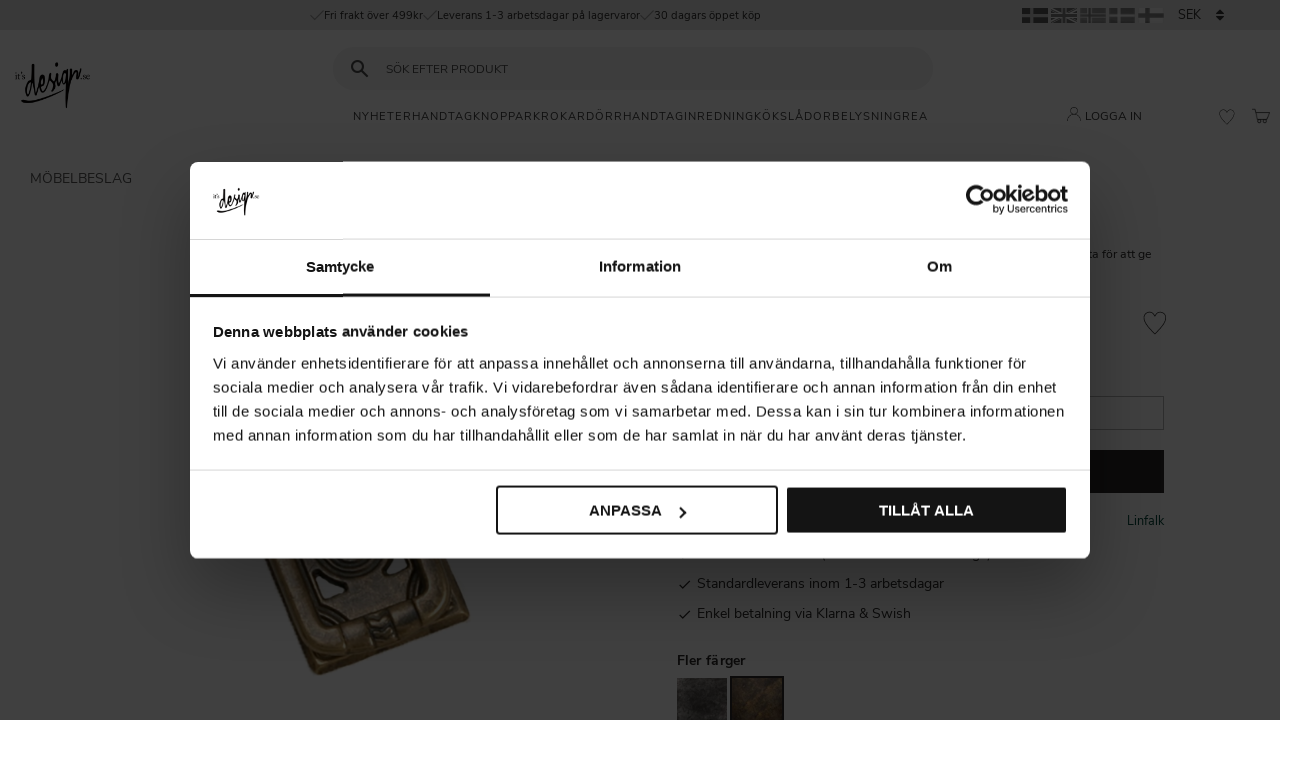

--- FILE ---
content_type: text/html; charset=UTF-8
request_url: https://www.itsdesign.se/product/mobelbeslag
body_size: 29920
content:
<!DOCTYPE html>
<html
     id="product-page"    class="no-js customer-accounts-enabled has-favorite-cart pricelist-1 incl-vat product-page product-4338 product-page-with-photoswipe category-139 root-category-89 theme-color-scheme-0 theme-background-pattern-0"
    lang="sv"
    dir="ltr"
    data-country="SE"
    data-currency="SEK"
>

    <head>
        <meta charset="UTF-8" />
        <title>Möbelbeslag 5258 Gammal antik</title>
                    <meta name="description" content="Köp Möbelbeslag 5258 Gammal antik hos It’s Design - snabb leverans inom 1–3 dagar. Köp kökshandtag med fri frakt över 499 kr" />
                <meta name="viewport" content="width=device-width, initial-scale=1" />
        
                            <link rel="shortcut icon" href="https://cdn.starwebserver.se/shops/itsdesign/files/itsdesign_logo_dupze8mt1.png?_=1668505793" />
        
                                    <link rel="canonical" href="https://www.itsdesign.se/product/mobelbeslag" />
        
                                                    <link rel="alternate" hreflang="sv" href="https://www.itsdesign.se/product/mobelbeslag" />
                            <link rel="alternate" hreflang="en" href="https://www.itsdesign.se/en/product/furniture-handle-old-antique" />
                            <link rel="alternate" hreflang="no" href="https://www.itsdesign.no/product/mobelbeslag-handtak-gammel-antikk" />
                            <link rel="alternate" hreflang="da" href="https://www.itsdesign.dk/product/mobelbeslag-5258-gammel-antik" />
                            <link rel="alternate" hreflang="fi" href="https://www.itsdesign.fi/product/huonekaluvetimet-5258-vanha-antiikki" />
                    
        
                    <script type="application/ld+json">
                [{"@id":"https:\/\/www.itsdesign.se\/product\/mobelbeslag","@context":"http:\/\/schema.org\/","name":"M\u00f6belbeslag 5258 Gammal antik","description":"Dekorativt m\u00f6belbeslag i antik med ett kantigt grepp. Dessa beslag \u00e4r perfekta f\u00f6r att ge en \u00e4ldre byr\u00e5 eller sk\u00e4nk en elegant och autentisk k\u00e4nsla.","image":["https:\/\/cdn.starwebserver.se\/shops\/itsdesign\/files\/mobelbeslag-antik-5258-19.webp"],"@type":"Product","sku":"5258-19","offers":{"@type":"Offer","price":"63","priceCurrency":"SEK","availability":"http:\/\/schema.org\/InStock","url":"https:\/\/www.itsdesign.se\/product\/mobelbeslag","itemCondition":"http:\/\/schema.org\/NewCondition"},"gtin":"7331085204193","brand":{"@type":"Brand","name":"Linfalk"}}]            </script>
                    <script type="application/ld+json">
                [{"@context":"https:\/\/schema.org","@type":"BreadcrumbList","itemListElement":[{"@type":"ListItem","position":1,"name":"M\u00f6belbeslag","item":"https:\/\/www.itsdesign.se\/category\/mobelbeslag"}]},{"@context":"https:\/\/schema.org","@type":"BreadcrumbList","itemListElement":[{"@type":"ListItem","position":1,"name":"Beslag","item":"https:\/\/www.itsdesign.se\/category\/beslag"}]},{"@context":"https:\/\/schema.org","@type":"BreadcrumbList","itemListElement":[{"@type":"ListItem","position":1,"name":"Handtag","item":"https:\/\/www.itsdesign.se\/category\/handtag"},{"@type":"ListItem","position":2,"name":"Hitta r\u00e4tt beslag","item":"https:\/\/www.itsdesign.se\/category\/hitta-ratt-kokshandtag"},{"@type":"ListItem","position":3,"name":"Sortera efter material","item":"https:\/\/www.itsdesign.se\/category\/sortera-efter-material"},{"@type":"ListItem","position":4,"name":"Antika handtag","item":"https:\/\/www.itsdesign.se\/category\/antika-handtag"}]},{"@context":"https:\/\/schema.org","@type":"BreadcrumbList","itemListElement":[{"@type":"ListItem","position":1,"name":"Handtag","item":"https:\/\/www.itsdesign.se\/category\/handtag"},{"@type":"ListItem","position":2,"name":"Hitta r\u00e4tt beslag","item":"https:\/\/www.itsdesign.se\/category\/hitta-ratt-kokshandtag"},{"@type":"ListItem","position":3,"name":"Sortera efter material","item":"https:\/\/www.itsdesign.se\/category\/sortera-efter-material"}]},{"@context":"https:\/\/schema.org","@type":"BreadcrumbList","itemListElement":[{"@type":"ListItem","position":1,"name":"Handtag","item":"https:\/\/www.itsdesign.se\/category\/handtag"},{"@type":"ListItem","position":2,"name":"Hitta r\u00e4tt beslag","item":"https:\/\/www.itsdesign.se\/category\/hitta-ratt-kokshandtag"}]},{"@context":"https:\/\/schema.org","@type":"BreadcrumbList","itemListElement":[{"@type":"ListItem","position":1,"name":"Beslag","item":"https:\/\/www.itsdesign.se\/category\/beslag"},{"@type":"ListItem","position":2,"name":"Beslag online","item":"https:\/\/www.itsdesign.se\/category\/beslagonline"}]},{"@context":"https:\/\/schema.org","@type":"BreadcrumbList","itemListElement":[{"@type":"ListItem","position":1,"name":"Handtag","item":"https:\/\/www.itsdesign.se\/category\/handtag"},{"@type":"ListItem","position":2,"name":"Hitta r\u00e4tt beslag","item":"https:\/\/www.itsdesign.se\/category\/hitta-ratt-kokshandtag"},{"@type":"ListItem","position":3,"name":"Sortera efter stil","item":"https:\/\/www.itsdesign.se\/category\/sortera-efter-stil"},{"@type":"ListItem","position":4,"name":"Gammeldags handtag","item":"https:\/\/www.itsdesign.se\/category\/gammeldags-handtag"}]},{"@context":"https:\/\/schema.org","@type":"BreadcrumbList","itemListElement":[{"@type":"ListItem","position":1,"name":"Beslag","item":"https:\/\/www.itsdesign.se\/category\/beslag"},{"@type":"ListItem","position":2,"name":"Design Beslag","item":"https:\/\/www.itsdesign.se\/category\/design-beslag"}]},{"@context":"https:\/\/schema.org","@type":"BreadcrumbList","itemListElement":[{"@type":"ListItem","position":1,"name":"M\u00f6belbeslag","item":"https:\/\/www.itsdesign.se\/category\/mobelbeslag"},{"@type":"ListItem","position":2,"name":"M\u00f6belhandtag","item":"https:\/\/www.itsdesign.se\/category\/mobelhandtag"}]},{"@context":"https:\/\/schema.org","@type":"BreadcrumbList","itemListElement":[{"@type":"ListItem","position":1,"name":"M\u00f6belbeslag","item":"https:\/\/www.itsdesign.se\/category\/mobelbeslag"},{"@type":"ListItem","position":2,"name":"Ringhandtag","item":"https:\/\/www.itsdesign.se\/category\/ringhandtag"}]},{"@context":"https:\/\/schema.org","@type":"BreadcrumbList","itemListElement":[{"@type":"ListItem","position":1,"name":"Handtag","item":"https:\/\/www.itsdesign.se\/category\/handtag"}]}]            </script>
        
                        
                <link rel="stylesheet" href="https://cdn.starwebserver.se/61980/css/shop/shop.combined.min.css" />
                                                    <link rel="stylesheet" href="https://cdn.starwebserver.se/61980/css/shop/campaigns.min.css" />
                                    <script>
(function() {
  const hostname = window.location.hostname;
  const pathname = window.location.pathname;

  // Check if URL contains /en
  const hasEnInPath = pathname.includes('/en');
  
  // Check if domain ends with .se
  const isSwedishDomain = hostname.endsWith('.se');
  
  // Add noindex if path contains /en, UNLESS it's a .se domain
  if (hasEnInPath && !isSwedishDomain) {
    // Check if meta tag doesn't already exist
    if (!document.querySelector('meta[name="robots"]')) {
      const metaRobots = document.createElement('meta');
      metaRobots.name = 'robots';
      metaRobots.content = 'noindex';
      
      // Insert at the very beginning of head for earliest possible execution
      if (document.head.firstChild) {
        document.head.insertBefore(metaRobots, document.head.firstChild);
      } else {
        document.head.appendChild(metaRobots);
      }
    }
  }
})();
</script>

<script data-cookieconsent="ignore">

    window.dataLayer = window.dataLayer || [];

    function gtag() {

        dataLayer.push(arguments);

    }

    gtag('consent', 'default', {

        'ad_personalization': 'denied',

        'ad_storage': 'denied',

        'ad_user_data': 'denied',

        'analytics_storage': 'denied',

        'functionality_storage': 'denied',

        'personalization_storage': 'denied',

        'security_storage': 'granted',

        'wait_for_update': 500,

    });

    gtag("set", "ads_data_redaction", true);

    gtag("set", "url_passthrough", false);

</script>

<!-- FONTS -->
<link rel="preload" as="font" type="font/woff2" href="https://cdn.starwebserver.se/shops/itsdesign/files/nunito-sans-v6-latin-200.woff2" crossorigin  />
<link rel="preload" as="font" type="font/woff" href="https://cdn.starwebserver.se/shops/itsdesign/files/nunito-sans-v6-latin-200.woff" crossorigin  />
<link rel="preload" as="font" type="font/woff2" href="https://cdn.starwebserver.se/shops/itsdesign/files/nunito-sans-v6-latin-regular.woff2" crossorigin  />
<link rel="preload" as="font" type="font/woff" href="https://cdn.starwebserver.se/shops/itsdesign/files/nunito-sans-v6-latin-regular.woff" crossorigin  />
<link rel="preload" as="font" type="font/woff2" href="https://cdn.starwebserver.se/shops/itsdesign/files/nunito-sans-v6-latin-italic.woff2" crossorigin  />
<link rel="preload" as="font" type="font/woff" href="https://cdn.starwebserver.se/shops/itsdesign/files/nunito-sans-v6-latin-italic.woff" crossorigin  />
<link rel="preload" as="font" type="font/woff2" href="https://cdn.starwebserver.se/shops/itsdesign/files/nunito-sans-v6-latin-600.woff2" crossorigin  />
<link rel="preload" as="font" type="font/woff" href="https://cdn.starwebserver.se/shops/itsdesign/files/nunito-sans-v6-latin-600.woff" crossorigin  />
<link rel="preload" as="font" type="font/woff2" href="https://cdn.starwebserver.se/shops/itsdesign/files/nunito-sans-v6-latin-700.woff2" crossorigin  />
<link rel="preload" as="font" type="font/woff" href="https://cdn.starwebserver.se/shops/itsdesign/files/nunito-sans-v6-latin-700.woff" crossorigin  />


<meta name="google-site-verification" content="zm3nYZh-ZgHIV-cDCQjAJ1906t0dcwkhBsrC8f_bF_o" />


<meta name="p:domain_verify" content="5ac7e6bf9d4b25f18d059c0324ab5a7f"/>

<meta name="facebook-domain-verification" content="c7ttfta32zvmljj5370r7jrmewtmeb" />

<script>

  (function(w, d, t, h, s, n) {

    w.FlodeskObject = n;

    var fn = function() {

      (w[n].q = w[n].q || []).push(arguments);

    };

    w[n] = w[n] || fn;

    var f = d.getElementsByTagName(t)[0];

    var v = '?v=' + Math.floor(new Date().getTime() / (120 * 1000)) * 60;

    var sm = d.createElement(t);

    sm.async = true;

    sm.type = 'module';

    sm.src = h + s + '.mjs' + v;

    f.parentNode.insertBefore(sm, f);

    var sn = d.createElement(t);

    sn.async = true;

    sn.noModule = true;

    sn.src = h + s + '.js' + v;

    f.parentNode.insertBefore(sn, f);

  })(window, document, 'script', 'https://assets.flodesk.com', '/universal', 'fd');

</script>

<!-- 
<script> 
    hrq = fönster . hrq || []; 
    hrq . push ( function ( sdk ) { if (! Cookiebot . samtycke . marknadsföring ) { 
            sdk . setTrackingOptOut ( true ); } }); 
</script>  
 -->        
                            <link rel="stylesheet" href="https://cdn.starwebserver.se/61980/themes/william/css/theme-plugins.combined.min.css" />
                    <link rel="stylesheet" href="https://cdn.starwebserver.se/61980/themes/william/css/theme.min.css" />
        
                    <link rel="stylesheet" href="https://cdn.starwebserver.se/shops/itsdesign/themes/william/css/shop-custom.min.css?_=1768467447" />
        
                <link href="https://fonts.googleapis.com/icon?family=Material+Icons" rel="stylesheet">

                <script>
            var docElement = document.documentElement;
            docElement.className = docElement.className.replace('no-js', 'js');
            eval(decodeURIComponent(Array.prototype.map.call(atob('dmFyIGQ9J3d3dy5pdHNkZXNpZ24uc2UnO3ZhciBlPSd3d3cuaXRzZGVzaWduLnNlJztpZih3aW5kb3cubG9jYXRpb24uaG9zdG5hbWUgIT0gZCAmJiB3aW5kb3cubG9jYXRpb24uaG9zdG5hbWUgIT0gZSl7d2luZG93LmxvY2F0aW9uPSdodHRwOi8vJytkO30='), function(c) {
                    return '%' + ('00' + c.charCodeAt(0).toString(16)).slice(-2)
                }).join('')));        </script>

                                            <meta property="og:site_name" content="It&#039;s Design" />
                                                <meta property="og:type" content="product" />
                                                <meta property="og:locale" content="sv_SE" />
                                                <meta property="og:title" content="Möbelbeslag 5258 Gammal antik" />
                                                <meta property="og:url" content="https://www.itsdesign.se/product/mobelbeslag" />
                                                <meta property="og:description" content="Köp Möbelbeslag 5258 Gammal antik hos It’s Design - snabb leverans inom 1–3 dagar. Köp kökshandtag med fri frakt över 499 kr" />
                                                <meta property="og:image" content="https://cdn.starwebserver.se/shops/itsdesign/files/cache/mobelbeslag-antik-5258-19_grande.webp?_=1753345180" />
                            <meta name="sws:no-image-url" content="https://cdn.starwebserver.se/img/no-image.png" />

        
        
        
        <script>
            var ecommerceContainerIdToProducts = {};

                      
                            
                                    window.dataLayer = window.dataLayer || [];
                    dataLayer.push({ecommerce: null});
                    dataLayer.push(
                        {event: 'view_item', ecommerce: {"currency":"SEK","value":63,"items":[{"item_id":"5258-19","item_name":"M\u00f6belbeslag 5258 Gammal antik","currency":"SEK","price":63,"quantity":1,"item_category":"M\u00f6belbeslag","item_category2":"Beslag","item_category3":"20% bf","item_category4":"Rea Beslag","item_category5":"Antika handtag","item_category6":"Sortera efter material","item_category7":"Hitta r\u00e4tt beslag","item_category8":"Beslag online","item_category9":"Gammeldags handtag","item_category10":"Design Beslag","item_category11":"M\u00f6belhandtag","item_category12":"Ringhandtag","item_category13":"Handtag"}]}}
                    );
                                            
                                    window.dataLayer = window.dataLayer || [];
                    dataLayer.push({ecommerce: null});
                    dataLayer.push(
                        {event: 'view_item_list', ecommerce: {"item_list_id":"PDPRelatedProducts","item_list_name":"PDP Related products","items":[{"item_id":"5327-31-19","item_name":"Knopp Gammal antik","item_list_id":"PDPRelatedProducts","item_list_name":"PDP Related products","currency":"SEK","price":69,"quantity":1,"index":1,"item_category":"Knoppar","item_category2":"Metallknoppar","item_category3":"M\u00f6belbeslag","item_category4":"Beslag","item_category5":"20% bf","item_category6":"Rea Beslag","item_category7":"Antika handtag","item_category8":"Knoppar till garderob","item_category9":"Sortera efter material","item_category10":"Hitta r\u00e4tt beslag","item_category11":"Beslag online","item_category12":"Gammeldags handtag","item_category13":"Design Beslag","item_category14":"D\u00f6rrknopp","item_category15":"Sk\u00e5pknoppar","item_category16":"Inredning och k\u00f6ksdetaljer i Link\u00f6ping","item_category17":"Byr\u00e5knoppar","item_category18":"M\u00f6belhandtag","item_category19":"M\u00f6belknoppar","item_category20":"K\u00f6ksknoppar"},{"item_id":"5383-19","item_name":"M\u00f6belbeslag Bricka Knopp Gammal antik","item_list_id":"PDPRelatedProducts","item_list_name":"PDP Related products","currency":"SEK","price":79,"quantity":1,"index":2,"item_category":"M\u00f6belbeslag","item_category2":"Beslag","item_category3":"20% bf","item_category4":"Rea Beslag","item_category5":"Antika handtag","item_category6":"Handtag till lantligt k\u00f6k","item_category7":"Sortera efter material","item_category8":"Sortera efter stil","item_category9":"Hitta r\u00e4tt beslag","item_category10":"Beslag online","item_category11":"Gammeldags handtag","item_category12":"Design Beslag","item_category13":"M\u00f6belhandtag","item_category14":"Knoppar","item_category15":"K\u00f6ksknoppar"},{"item_id":"5258-47-19","item_name":"M\u00f6belbeslag Gammal antik Rektangul\u00e4r","item_list_id":"PDPRelatedProducts","item_list_name":"PDP Related products","currency":"SEK","price":79,"quantity":1,"index":3,"item_category":"M\u00f6belbeslag","item_category2":"Beslag","item_category3":"20% bf","item_category4":"Rea Beslag","item_category5":"Antika handtag","item_category6":"Sortera efter material","item_category7":"Hitta r\u00e4tt beslag","item_category8":"Beslag online","item_category9":"Gammeldags handtag","item_category10":"Design Beslag","item_category11":"M\u00f6belhandtag","item_category12":"Ringhandtag","item_category13":"Handtag"},{"item_id":"5675-19","item_name":"Nyckelskylt 5675 Antik","item_list_id":"PDPRelatedProducts","item_list_name":"PDP Related products","currency":"SEK","price":29,"quantity":1,"index":4,"item_category":"Nyckelskyltar","item_category2":"Beslag","item_category3":"20% bf","item_category4":"M\u00f6belbeslag","item_category5":"Rea Beslag","item_category6":"Beslag online","item_category7":"Gammeldags handtag","item_category8":"Design Beslag","item_category9":"M\u00f6belhandtag"},{"item_id":"5278-19","item_name":"M\u00f6belhandtag Luntan Gammal antik","item_list_id":"PDPRelatedProducts","item_list_name":"PDP Related products","currency":"SEK","price":79,"quantity":1,"index":5,"item_category":"M\u00f6belbeslag","item_category2":"Beslag","item_category3":"Handtag 64 mm","item_category4":"Sorterat i cc-m\u00e5tt","item_category5":"20% bf","item_category6":"Rea Beslag","item_category7":"Handtag 65 mm","item_category8":"Handtag 70 mm","item_category9":"Antika handtag","item_category10":"Sortera efter material","item_category11":"Sortera efter m\u00e5tt","item_category12":"Hitta r\u00e4tt beslag","item_category13":"Beslag online","item_category14":"Gammeldags handtag","item_category15":"Design Beslag","item_category16":"M\u00f6belhandtag","item_category17":"Ringhandtag","item_category18":"Handtag"}]}}
                    );
                            
            // use Object.assign to cast empty array to object
            ecommerceContainerIdToProducts = Object.assign({}, {"pdp":{"5258-19":{"item_id":"5258-19","item_name":"M\u00f6belbeslag 5258 Gammal antik","currency":"SEK","price":63,"quantity":1,"item_category":"M\u00f6belbeslag","item_category2":"Beslag","item_category3":"20% bf","item_category4":"Rea Beslag","item_category5":"Antika handtag","item_category6":"Sortera efter material","item_category7":"Hitta r\u00e4tt beslag","item_category8":"Beslag online","item_category9":"Gammeldags handtag","item_category10":"Design Beslag","item_category11":"M\u00f6belhandtag","item_category12":"Ringhandtag","item_category13":"Handtag"}},"PDPRelatedProducts":{"5327-31-19":{"item_id":"5327-31-19","item_name":"Knopp Gammal antik","item_list_id":"PDPRelatedProducts","item_list_name":"PDP Related products","currency":"SEK","price":69,"quantity":1,"index":1,"item_category":"Knoppar","item_category2":"Metallknoppar","item_category3":"M\u00f6belbeslag","item_category4":"Beslag","item_category5":"20% bf","item_category6":"Rea Beslag","item_category7":"Antika handtag","item_category8":"Knoppar till garderob","item_category9":"Sortera efter material","item_category10":"Hitta r\u00e4tt beslag","item_category11":"Beslag online","item_category12":"Gammeldags handtag","item_category13":"Design Beslag","item_category14":"D\u00f6rrknopp","item_category15":"Sk\u00e5pknoppar","item_category16":"Inredning och k\u00f6ksdetaljer i Link\u00f6ping","item_category17":"Byr\u00e5knoppar","item_category18":"M\u00f6belhandtag","item_category19":"M\u00f6belknoppar","item_category20":"K\u00f6ksknoppar"},"5383-19":{"item_id":"5383-19","item_name":"M\u00f6belbeslag Bricka Knopp Gammal antik","item_list_id":"PDPRelatedProducts","item_list_name":"PDP Related products","currency":"SEK","price":79,"quantity":1,"index":2,"item_category":"M\u00f6belbeslag","item_category2":"Beslag","item_category3":"20% bf","item_category4":"Rea Beslag","item_category5":"Antika handtag","item_category6":"Handtag till lantligt k\u00f6k","item_category7":"Sortera efter material","item_category8":"Sortera efter stil","item_category9":"Hitta r\u00e4tt beslag","item_category10":"Beslag online","item_category11":"Gammeldags handtag","item_category12":"Design Beslag","item_category13":"M\u00f6belhandtag","item_category14":"Knoppar","item_category15":"K\u00f6ksknoppar"},"5258-47-19":{"item_id":"5258-47-19","item_name":"M\u00f6belbeslag Gammal antik Rektangul\u00e4r","item_list_id":"PDPRelatedProducts","item_list_name":"PDP Related products","currency":"SEK","price":79,"quantity":1,"index":3,"item_category":"M\u00f6belbeslag","item_category2":"Beslag","item_category3":"20% bf","item_category4":"Rea Beslag","item_category5":"Antika handtag","item_category6":"Sortera efter material","item_category7":"Hitta r\u00e4tt beslag","item_category8":"Beslag online","item_category9":"Gammeldags handtag","item_category10":"Design Beslag","item_category11":"M\u00f6belhandtag","item_category12":"Ringhandtag","item_category13":"Handtag"},"5675-19":{"item_id":"5675-19","item_name":"Nyckelskylt 5675 Antik","item_list_id":"PDPRelatedProducts","item_list_name":"PDP Related products","currency":"SEK","price":29,"quantity":1,"index":4,"item_category":"Nyckelskyltar","item_category2":"Beslag","item_category3":"20% bf","item_category4":"M\u00f6belbeslag","item_category5":"Rea Beslag","item_category6":"Beslag online","item_category7":"Gammeldags handtag","item_category8":"Design Beslag","item_category9":"M\u00f6belhandtag"},"5278-19":{"item_id":"5278-19","item_name":"M\u00f6belhandtag Luntan Gammal antik","item_list_id":"PDPRelatedProducts","item_list_name":"PDP Related products","currency":"SEK","price":79,"quantity":1,"index":5,"item_category":"M\u00f6belbeslag","item_category2":"Beslag","item_category3":"Handtag 64 mm","item_category4":"Sorterat i cc-m\u00e5tt","item_category5":"20% bf","item_category6":"Rea Beslag","item_category7":"Handtag 65 mm","item_category8":"Handtag 70 mm","item_category9":"Antika handtag","item_category10":"Sortera efter material","item_category11":"Sortera efter m\u00e5tt","item_category12":"Hitta r\u00e4tt beslag","item_category13":"Beslag online","item_category14":"Gammeldags handtag","item_category15":"Design Beslag","item_category16":"M\u00f6belhandtag","item_category17":"Ringhandtag","item_category18":"Handtag"}}});
                </script>

                                    <script>
                    window.dataLayer = window.dataLayer || [];
                    dataLayer.push(
                        {"productId":"5258-19","currency":"SEK","productPrice":"63"}                    );
                </script>
                        <script>(function(w,d,s,l,i){w[l]=w[l]||[];w[l].push({'gtm.start':
                        new Date().getTime(),event:'gtm.js'});var f=d.getElementsByTagName(s)[0],
                    j=d.createElement(s),dl=l!='dataLayer'?'&l='+l:'';j.async=true;j.src=
                    'https://www.googletagmanager.com/gtm.js?id='+i+dl;f.parentNode.insertBefore(j,f);
                })(window,document,'script','dataLayer','GTM-MLXHVR4');
            </script>
        
            </head>
    <body>
    
                <noscript><iframe src="https://www.googletagmanager.com/ns.html?id=GTM-MLXHVR4"
                              height="0" width="0" style="display:none;visibility:hidden"></iframe>
            </noscript>
        
        
                                <div id="page-container">

    <header id="site-header" class="site-header">
        <div class="wrapper site-header-wrapper">
            <div class="content site-header-content">

                <div class="header-items">
                    <div class="header-item header-item-1 region header-region header-region-1 has-ace-text-block has-text-block has-language-block has-currency-block" data-region="headerTop" ><div class="block ace-text-block block-181 search-button hide">
    <button id="search-button" type="search-button" aria-label="Sök"></button>
</div>
<div class="block ace-text-block block-267">
    <!DOCTYPE html>
<!-- BEGIN MerchantWidget Code -->
<script id="merchantWidgetScript"
        src="https://www.gstatic.com/shopping/merchant/merchantwidget.js"
        defer>
</script>
<script type="text/javascript">
  merchantWidgetScript.addEventListener('load', function () {
    merchantwidget.start({
      position: 'RIGHT_BOTTOM'
    });
  });
</script>
<!-- END MerchantWidget Code -->

</div>
<div class="block ace-text-block block-236 class-hide">
    <a href="https://customerreviews.google.com/v/merchant?q=itsdesign.se&c=SE&v=19&hl=sv&so=NEWEST" target="_blank">
<span>4,8</span>
<ul>
    <li><svg xmlns="http://www.w3.org/2000/svg" height="16" viewBox="0 0 24 24" width="16" aria-hidden="true"><polygon style="fill: rgb(251,188,4);" points="14.43,10 12,2 9.57,10 2,10 8.18,14.41 5.83,22 12,17.31 18.18,22 15.83,14.41 22,10"></polygon></svg></li>
    <li><svg xmlns="http://www.w3.org/2000/svg" height="16" viewBox="0 0 24 24" width="16" aria-hidden="true"><polygon style="fill: rgb(251,188,4);" points="14.43,10 12,2 9.57,10 2,10 8.18,14.41 5.83,22 12,17.31 18.18,22 15.83,14.41 22,10"></polygon></svg></li>
    <li><svg xmlns="http://www.w3.org/2000/svg" height="16" viewBox="0 0 24 24" width="16" aria-hidden="true"><polygon style="fill: rgb(251,188,4);" points="14.43,10 12,2 9.57,10 2,10 8.18,14.41 5.83,22 12,17.31 18.18,22 15.83,14.41 22,10"></polygon></svg></li>
    <li><svg xmlns="http://www.w3.org/2000/svg" height="16" viewBox="0 0 24 24" width="16" aria-hidden="true"><polygon style="fill: rgb(251,188,4);" points="14.43,10 12,2 9.57,10 2,10 8.18,14.41 5.83,22 12,17.31 18.18,22 15.83,14.41 22,10"></polygon></svg></li>
    <li><svg xmlns="http://www.w3.org/2000/svg" height="16" viewBox="0 0 24 24" width="16" aria-hidden="true"><polygon style="fill: rgb(251,188,4);" points="14.43,10 12,2 9.57,10 2,10 8.18,14.41 5.83,22 12,17.31 18.18,22 15.83,14.41 22,10"></polygon></svg></li>
</ul>
</a>
</div>
<div class="block ace-text-block block-265 class-reviews">
    
</div>
    <div class="block text-block block-240 class-usp one-column-text-block one column-content" >
                <div class="column">
            <ul>
    <li class="usp-1">Fri frakt över 499kr</li>
    <li class="usp-2">Leverans 1-3 arbetsdagar på lagervaror</li>
    <li class="usp-3">30 dagars öppet köp</li>
</ul>
        </div>
            </div>
<div class="block ace-text-block block-217">
    
</div>
    <div class="block language-block block-184 language-block-with-flags">
        <h3>Språk</h3>
        <div class="field-wrap select-type languages">
            <label for="language-field-184" class="caption"><span>Språk</span></label>
            <div class="control">
                <select id="language-field-184" data-url-value-redirector data-replace-current-url class="languages">
                                                                <option value="/index/set-selection?lang=sv&amp;redirectUrl=%2Fproduct%2Fmobelbeslag" selected>Svenska</option>
                                            <option value="/index/set-selection?lang=en&amp;redirectUrl=%2Fproduct%2Fmobelbeslag">English</option>
                                            <option value="/index/set-selection?lang=no&amp;redirectUrl=%2Fproduct%2Fmobelbeslag">Norsk</option>
                                            <option value="/index/set-selection?lang=da&amp;redirectUrl=%2Fproduct%2Fmobelbeslag">Dansk</option>
                                            <option value="/index/set-selection?lang=fi&amp;redirectUrl=%2Fproduct%2Fmobelbeslag">Suomi</option>
                                    </select>
            </div>
        </div>
    </div>
    <div class="block currency-block block-183">
        <h3>Valuta</h3>
        <div class="field-wrap select-type">
            <label for="currency-field-183" class="caption"><span>Valuta</span></label>
            <div class="control">
                <select id="currency-field-183" data-url-value-redirector data-replace-current-url>
                                                                <option value="/index/set-selection?currency=SEK&amp;redirectUrl=%2Fproduct%2Fmobelbeslag" selected>SEK</option>
                                            <option value="/index/set-selection?currency=EUR&amp;redirectUrl=%2Fproduct%2Fmobelbeslag">EUR</option>
                                            <option value="/index/set-selection?currency=NOK&amp;redirectUrl=%2Fproduct%2Fmobelbeslag">NOK</option>
                                            <option value="/index/set-selection?currency=DKK&amp;redirectUrl=%2Fproduct%2Fmobelbeslag">DKK</option>
                                    </select>
            </div>
        </div>
    </div>
</div>
                    <div class="header-item header-item-2">
                        <a href="https://www.itsdesign.se" id="home"><img id="shop-logo" src="https://cdn.starwebserver.se/shops/itsdesign/files/itsdesign_logo_dup239mf1.png?_=1740476123" alt="It's Design" width="1890" height="1890" /></a>
                        <div class="region header-region header-region-2 has-search-block has-ace-text-block" data-region="headerMiddle" ><div class="block search-block block-247">
    <h3>Sök</h3>
    <div class="content">
        <form action="/search" method="get">
            <div class="field-wrap search-type required">
                <label for="search-field-block-247" class="caption"><span>Sök produkter & kategorier</span></label>
                <div class="control">
                    <input type="search" name="q" id="search-field-block-247" class="autocomplete" value="" placeholder="Sök" data-text-header="Produkter" data-text-link="Visa alla" aria-label="Sök produkter &amp; kategorier" />
                </div>
            </div>
            <button type="submit" aria-label="Sök"><span aria-hidden="true">Sök</span></button>
        </form>
    </div>
</div><div class="block ace-text-block block-257 campaign">
    <!-- Mobile Campaign Configuration -->
<div id="campaign-mobile" 
     data-start-date="2025-12-21T07:00" 
     data-end-date="2025-12-31T23:59"
     data-bg-color="#6F8C86"
     data-text-color="#f2f5f4"
     data-banner-text="Gott Nytt År – 20% på hela butiken 🥂"
     data-link-url="https://www.itsdesign.se/category/kokshandtag"
     data-show-countdown="true"
     data-countdown-format="full"
     data-countdown-language="sv">
</div>

<!-- Desktop Campaign Configuration -->
<div id="campaign-desktop" 
     data-start-date="2025-12-21T07:00" 
     data-end-date="2025-12-31T23:59"
     data-bg-color="#6F8C86"
     data-text-color="#f2f5f4"
     data-banner-text="Gott Nytt År – 20% på hela butiken 🥂"
     data-link-url="https://www.itsdesign.se/category/kokshandtag"
     data-show-countdown="true"
     data-countdown-format="full"
     data-countdown-language="sv">
</div>
</div>
</div>
                    </div>
                    <div class="header-item header-item-3 region header-region header-region-3 has-text-block has-search-block has-menu-block has-ace-text-block has-cart-block" data-region="header" >    <div class="block text-block block-248 class-logotyp one-column-text-block one column-content" >
                <div class="column">
            <p><a href='/' title='' target=''><img src='https://cdn.starwebserver.se/shops/itsdesign/files/cache/itsdesign_logo_dup239mf1_tiny.png?_=1740476123' srcset='https://cdn.starwebserver.se/shops/itsdesign/files/cache/itsdesign_logo_dup239mf1_micro.png?_=1740476123 100w, https://cdn.starwebserver.se/shops/itsdesign/files/cache/itsdesign_logo_dup239mf1_tiny.png?_=1740476123 300w' alt=''class='' height='300' width='300'></a></p>
        </div>
            </div>
<div class="block search-block block-102 class-search-desktop">
    <h3>Sök</h3>
    <div class="content">
        <form action="/search" method="get">
            <div class="field-wrap search-type required">
                <label for="search-field-block-102" class="caption"><span>Sök produkter & kategorier</span></label>
                <div class="control">
                    <input type="search" name="q" id="search-field-block-102" class="autocomplete" value="" placeholder="Sök" data-text-header="Produkter" data-text-link="Visa alla" aria-label="Sök produkter &amp; kategorier" />
                </div>
            </div>
            <button type="submit" aria-label="Sök"><span aria-hidden="true">Sök</span></button>
        </form>
    </div>
</div><div class="block search-block block-162 search-block-with-fullwidth class-search-mobile">
    <h3>Sök</h3>
    <div class="content">
        <form action="/search" method="get">
            <div class="field-wrap search-type required">
                <label for="search-field-block-162" class="caption"><span>Sök produkter & kategorier</span></label>
                <div class="control">
                    <input type="search" name="q" id="search-field-block-162" class="autocomplete" value="" placeholder="Sök" data-text-header="Produkter" data-text-link="Visa alla" aria-label="Sök produkter &amp; kategorier" />
                </div>
            </div>
            <button type="submit" aria-label="Sök"><span aria-hidden="true">Sök</span></button>
        </form>
    </div>
</div>
<nav class="block menu-block block-238 menu-block-with-mega-dropdown-menu custom custom-menu-block" aria-label="Meny">

    
    <ul class="menu menu-level-1" role="menubar">
                                <li class="menu-item menu-item-130 menu-level-1-item  dynamic-menu-item"
                            data-id="130"
                            data-level="1"
                            role="none"
                        >
                            <a href="/category/nyheter"  title="Nyheter"
                                class="menu-title menu-title-130 menu-level-1-title  dynamic-menu-title"
                                data-level="1"
                                role="menuitem"
                                
                            >Nyheter</a>
            
            
                        </li>
                        <li class="menu-item menu-item-244 menu-level-1-item has-children menu-item-has-children"
                            data-id="244"
                            data-level="1"
                            role="none"
                        >
                            <a href="/category/handtag"  title="Handtag"
                                class="menu-title menu-title-244 menu-level-1-title has-children menu-title-has-children"
                                data-level="1"
                                role="menuitem"
                                aria-haspopup="true" aria-expanded="false"
                            >Handtag</a>
            
                                <span class="toggle-static-child-menu toggle-child-menu" role="button" tabindex="0" aria-label="Visa underkategorier" aria-expanded="false" aria-controls="submenu-244"></span>
            
                                <ul class="menu menu-level-2" data-level="2" role="menu" aria-label="Underkategorier">
                                                <li class="menu-item menu-item-245 menu-level-2-item has-children menu-item-has-children"
                                                    data-id="245"
                                                    data-level="2"
                                                    role="none"
                                                >
                                                    <a href="/category/handtag"  title="Allt inom Handtag"
                                                        class="menu-title menu-title-245 menu-level-2-title has-children menu-title-has-children"
                                                        data-level="2"
                                                        role="menuitem"
                                                        aria-haspopup="true" aria-expanded="false"
                                                    >Allt inom Handtag</a>
                                    
                                                        <span class="toggle-static-child-menu toggle-child-menu" role="button" tabindex="0" aria-label="Visa underkategorier" aria-expanded="false" aria-controls="submenu-245"></span>
                                    
                                                        <ul class="menu menu-level-3" data-level="3" role="menu" aria-label="Underkategorier">
                                                                        <li class="menu-item menu-item-259 menu-level-3-item "
                                                                            data-id="259"
                                                                            data-level="3"
                                                                            role="none"
                                                                        >
                                                                            <a href="/category/kokshandtag"  title="Kökshandtag"
                                                                                class="menu-title menu-title-259 menu-level-3-title "
                                                                                data-level="3"
                                                                                role="menuitem"
                                                                                
                                                                            >Kökshandtag</a>
                                                            
                                                            
                                                                        </li>
                                                                        <li class="menu-item menu-item-167 menu-level-3-item "
                                                                            data-id="167"
                                                                            data-level="3"
                                                                            role="none"
                                                                        >
                                                                            <a href="/category/massingshandtag"  title="Mässingshandtag"
                                                                                class="menu-title menu-title-167 menu-level-3-title "
                                                                                data-level="3"
                                                                                role="menuitem"
                                                                                
                                                                            >Mässingshandtag</a>
                                                            
                                                            
                                                                        </li>
                                                                        <li class="menu-item menu-item-165 menu-level-3-item "
                                                                            data-id="165"
                                                                            data-level="3"
                                                                            role="none"
                                                                        >
                                                                            <a href="/category/lader-kokshandtag"  title="Läderhandtag"
                                                                                class="menu-title menu-title-165 menu-level-3-title "
                                                                                data-level="3"
                                                                                role="menuitem"
                                                                                
                                                                            >Läderhandtag</a>
                                                            
                                                            
                                                                        </li>
                                                                        <li class="menu-item menu-item-164 menu-level-3-item "
                                                                            data-id="164"
                                                                            data-level="3"
                                                                            role="none"
                                                                        >
                                                                            <a href="/category/handtag-swarovski"  title="Handtag Swarovski"
                                                                                class="menu-title menu-title-164 menu-level-3-title "
                                                                                data-level="3"
                                                                                role="menuitem"
                                                                                
                                                                            >Handtag Swarovski</a>
                                                            
                                                            
                                                                        </li>
                                                                        <li class="menu-item menu-item-150 menu-level-3-item "
                                                                            data-id="150"
                                                                            data-level="3"
                                                                            role="none"
                                                                        >
                                                                            <a href="/category/handtag-barnrum"  title="Handtag till barnrummet"
                                                                                class="menu-title menu-title-150 menu-level-3-title "
                                                                                data-level="3"
                                                                                role="menuitem"
                                                                                
                                                                            >Handtag till barnrummet</a>
                                                            
                                                            
                                                                        </li>
                                                                        <li class="menu-item menu-item-257 menu-level-3-item "
                                                                            data-id="257"
                                                                            data-level="3"
                                                                            role="none"
                                                                        >
                                                                            <a href="/category/garderobshandtag"  title="Garderobshandtag"
                                                                                class="menu-title menu-title-257 menu-level-3-title "
                                                                                data-level="3"
                                                                                role="menuitem"
                                                                                
                                                                            >Garderobshandtag</a>
                                                            
                                                            
                                                                        </li>
                                                                        <li class="menu-item menu-item-166 menu-level-3-item "
                                                                            data-id="166"
                                                                            data-level="3"
                                                                            role="none"
                                                                        >
                                                                            <a href="/category/metallhandtag"  title="Metallhandtag"
                                                                                class="menu-title menu-title-166 menu-level-3-title "
                                                                                data-level="3"
                                                                                role="menuitem"
                                                                                
                                                                            >Metallhandtag</a>
                                                            
                                                            
                                                                        </li>
                                                                        <li class="menu-item menu-item-231 menu-level-3-item "
                                                                            data-id="231"
                                                                            data-level="3"
                                                                            role="none"
                                                                        >
                                                                            <a href="/category/retrofunkis"  title="Retrohandtag"
                                                                                class="menu-title menu-title-231 menu-level-3-title "
                                                                                data-level="3"
                                                                                role="menuitem"
                                                                                
                                                                            >Retrohandtag</a>
                                                            
                                                            
                                                                        </li>
                                                                        <li class="menu-item menu-item-172 menu-level-3-item "
                                                                            data-id="172"
                                                                            data-level="3"
                                                                            role="none"
                                                                        >
                                                                            <a href="/category/rostfria-kokshandtag"  title="Rostfria handtag"
                                                                                class="menu-title menu-title-172 menu-level-3-title "
                                                                                data-level="3"
                                                                                role="menuitem"
                                                                                
                                                                            >Rostfria handtag</a>
                                                            
                                                            
                                                                        </li>
                                                                        <li class="menu-item menu-item-170 menu-level-3-item "
                                                                            data-id="170"
                                                                            data-level="3"
                                                                            role="none"
                                                                        >
                                                                            <a href="/category/metall-skalhandtag"  title="Skålhandtag"
                                                                                class="menu-title menu-title-170 menu-level-3-title "
                                                                                data-level="3"
                                                                                role="menuitem"
                                                                                
                                                                            >Skålhandtag</a>
                                                            
                                                            
                                                                        </li>
                                                                        <li class="menu-item menu-item-173 menu-level-3-item "
                                                                            data-id="173"
                                                                            data-level="3"
                                                                            role="none"
                                                                        >
                                                                            <a href="/category/trahandtag"  title="Trähandtag"
                                                                                class="menu-title menu-title-173 menu-level-3-title "
                                                                                data-level="3"
                                                                                role="menuitem"
                                                                                
                                                                            >Trähandtag</a>
                                                            
                                                            
                                                                        </li>
                                                                        <li class="menu-item menu-item-174 menu-level-3-item "
                                                                            data-id="174"
                                                                            data-level="3"
                                                                            role="none"
                                                                        >
                                                                            <a href="/category/tillbehor-till-handtag"  title="Tillbehör till handtag"
                                                                                class="menu-title menu-title-174 menu-level-3-title "
                                                                                data-level="3"
                                                                                role="menuitem"
                                                                                
                                                                            >Tillbehör till handtag</a>
                                                            
                                                            
                                                                        </li>
                                                        </ul>
                                    
                                                </li>
                                                <li class="menu-item menu-item-132 menu-level-2-item has-children menu-item-has-children"
                                                    data-id="132"
                                                    data-level="2"
                                                    role="none"
                                                >
                                                    <a href="/category/trend"  title="Just nu"
                                                        class="menu-title menu-title-132 menu-level-2-title has-children menu-title-has-children"
                                                        data-level="2"
                                                        role="menuitem"
                                                        aria-haspopup="true" aria-expanded="false"
                                                    >Just nu</a>
                                    
                                                        <span class="toggle-static-child-menu toggle-child-menu" role="button" tabindex="0" aria-label="Visa underkategorier" aria-expanded="false" aria-controls="submenu-132"></span>
                                    
                                                        <ul class="menu menu-level-3" data-level="3" role="menu" aria-label="Underkategorier">
                                                                        <li class="menu-item menu-item-133 menu-level-3-item "
                                                                            data-id="133"
                                                                            data-level="3"
                                                                            role="none"
                                                                        >
                                                                            <a href="/category/bastsaljarebeslag"  title="Bästsäljare"
                                                                                class="menu-title menu-title-133 menu-level-3-title "
                                                                                data-level="3"
                                                                                role="menuitem"
                                                                                
                                                                            >Bästsäljare</a>
                                                            
                                                            
                                                                        </li>
                                                                        <li class="menu-item menu-item-134 menu-level-3-item "
                                                                            data-id="134"
                                                                            data-level="3"
                                                                            role="none"
                                                                        >
                                                                            <a href="/category/svarta-koksbeslag"  title="Svarta beslag"
                                                                                class="menu-title menu-title-134 menu-level-3-title "
                                                                                data-level="3"
                                                                                role="menuitem"
                                                                                
                                                                            >Svarta beslag</a>
                                                            
                                                            
                                                                        </li>
                                                                        <li class="menu-item menu-item-262 menu-level-3-item "
                                                                            data-id="262"
                                                                            data-level="3"
                                                                            role="none"
                                                                        >
                                                                            <a href="/category/badrumshandtag"  title="Badrumshandtag"
                                                                                class="menu-title menu-title-262 menu-level-3-title "
                                                                                data-level="3"
                                                                                role="menuitem"
                                                                                
                                                                            >Badrumshandtag</a>
                                                            
                                                            
                                                                        </li>
                                                                        <li class="menu-item menu-item-237 menu-level-3-item "
                                                                            data-id="237"
                                                                            data-level="3"
                                                                            role="none"
                                                                        >
                                                                            <a href="/category/kokshandtag-handtag"  title="Handtag till köksluckor"
                                                                                class="menu-title menu-title-237 menu-level-3-title "
                                                                                data-level="3"
                                                                                role="menuitem"
                                                                                
                                                                            >Handtag till köksluckor</a>
                                                            
                                                            
                                                                        </li>
                                                                        <li class="menu-item menu-item-264 menu-level-3-item "
                                                                            data-id="264"
                                                                            data-level="3"
                                                                            role="none"
                                                                        >
                                                                            <a href="/category/skaphandtag"  title="Skåphandtag"
                                                                                class="menu-title menu-title-264 menu-level-3-title "
                                                                                data-level="3"
                                                                                role="menuitem"
                                                                                
                                                                            >Skåphandtag</a>
                                                            
                                                            
                                                                        </li>
                                                                        <li class="menu-item menu-item-226 menu-level-3-item "
                                                                            data-id="226"
                                                                            data-level="3"
                                                                            role="none"
                                                                        >
                                                                            <a href="/category/massingshandtag"  title="Mässing"
                                                                                class="menu-title menu-title-226 menu-level-3-title "
                                                                                data-level="3"
                                                                                role="menuitem"
                                                                                
                                                                            >Mässing</a>
                                                            
                                                            
                                                                        </li>
                                                                        <li class="menu-item menu-item-227 menu-level-3-item "
                                                                            data-id="227"
                                                                            data-level="3"
                                                                            role="none"
                                                                        >
                                                                            <a href="/category/lader-kokshandtag"  title="Läderhandtag"
                                                                                class="menu-title menu-title-227 menu-level-3-title "
                                                                                data-level="3"
                                                                                role="menuitem"
                                                                                
                                                                            >Läderhandtag</a>
                                                            
                                                            
                                                                        </li>
                                                                        <li class="menu-item menu-item-137 menu-level-3-item "
                                                                            data-id="137"
                                                                            data-level="3"
                                                                            role="none"
                                                                        >
                                                                            <a href="/category/retrofunkis"  title="Retro &amp; Funkis"
                                                                                class="menu-title menu-title-137 menu-level-3-title "
                                                                                data-level="3"
                                                                                role="menuitem"
                                                                                
                                                                            >Retro &amp; Funkis</a>
                                                            
                                                            
                                                                        </li>
                                                        </ul>
                                    
                                                </li>
                                                <li class="menu-item menu-item-235 menu-level-2-item has-children menu-item-has-children"
                                                    data-id="235"
                                                    data-level="2"
                                                    role="none"
                                                >
                                                    <a href="/category/hitta-ratt-kokshandtag"  title="Hitta rätt beslag"
                                                        class="menu-title menu-title-235 menu-level-2-title has-children menu-title-has-children"
                                                        data-level="2"
                                                        role="menuitem"
                                                        aria-haspopup="true" aria-expanded="false"
                                                    >Hitta rätt beslag</a>
                                    
                                                        <span class="toggle-static-child-menu toggle-child-menu" role="button" tabindex="0" aria-label="Visa underkategorier" aria-expanded="false" aria-controls="submenu-235"></span>
                                    
                                                        <ul class="menu menu-level-3" data-level="3" role="menu" aria-label="Underkategorier">
                                                                        <li class="menu-item menu-item-236 menu-level-3-item "
                                                                            data-id="236"
                                                                            data-level="3"
                                                                            role="none"
                                                                        >
                                                                            <a href="/category/sortera-efter-farg"  title="Sortera efter färg"
                                                                                class="menu-title menu-title-236 menu-level-3-title "
                                                                                data-level="3"
                                                                                role="menuitem"
                                                                                
                                                                            >Sortera efter färg</a>
                                                            
                                                            
                                                                        </li>
                                                                        <li class="menu-item menu-item-232 menu-level-3-item "
                                                                            data-id="232"
                                                                            data-level="3"
                                                                            role="none"
                                                                        >
                                                                            <a href="/category/sortera-efter-stil"  title="Sortera efter stil"
                                                                                class="menu-title menu-title-232 menu-level-3-title "
                                                                                data-level="3"
                                                                                role="menuitem"
                                                                                
                                                                            >Sortera efter stil</a>
                                                            
                                                            
                                                                        </li>
                                                                        <li class="menu-item menu-item-233 menu-level-3-item "
                                                                            data-id="233"
                                                                            data-level="3"
                                                                            role="none"
                                                                        >
                                                                            <a href="/category/sortera-efter-material"  title="Sortera efter material"
                                                                                class="menu-title menu-title-233 menu-level-3-title "
                                                                                data-level="3"
                                                                                role="menuitem"
                                                                                
                                                                            >Sortera efter material</a>
                                                            
                                                            
                                                                        </li>
                                                        </ul>
                                    
                                                </li>
                                </ul>
            
                        </li>
                        <li class="menu-item menu-item-246 menu-level-1-item has-children menu-item-has-children"
                            data-id="246"
                            data-level="1"
                            role="none"
                        >
                            <a href="/category/knoppar"  title="Knoppar"
                                class="menu-title menu-title-246 menu-level-1-title has-children menu-title-has-children"
                                data-level="1"
                                role="menuitem"
                                aria-haspopup="true" aria-expanded="false"
                            >Knoppar</a>
            
                                <span class="toggle-static-child-menu toggle-child-menu" role="button" tabindex="0" aria-label="Visa underkategorier" aria-expanded="false" aria-controls="submenu-246"></span>
            
                                <ul class="menu menu-level-2" data-level="2" role="menu" aria-label="Underkategorier">
                                                <li class="menu-item menu-item-238 menu-level-2-item has-children menu-item-has-children"
                                                    data-id="238"
                                                    data-level="2"
                                                    role="none"
                                                >
                                                    <a href="/category/knoppar"  title="Allt inom Knoppar"
                                                        class="menu-title menu-title-238 menu-level-2-title has-children menu-title-has-children"
                                                        data-level="2"
                                                        role="menuitem"
                                                        aria-haspopup="true" aria-expanded="false"
                                                    >Allt inom Knoppar</a>
                                    
                                                        <span class="toggle-static-child-menu toggle-child-menu" role="button" tabindex="0" aria-label="Visa underkategorier" aria-expanded="false" aria-controls="submenu-238"></span>
                                    
                                                        <ul class="menu menu-level-3" data-level="3" role="menu" aria-label="Underkategorier">
                                                                        <li class="menu-item menu-item-263 menu-level-3-item "
                                                                            data-id="263"
                                                                            data-level="3"
                                                                            role="none"
                                                                        >
                                                                            <a href="/category/koksknoppar"  title="Köksknoppar"
                                                                                class="menu-title menu-title-263 menu-level-3-title "
                                                                                data-level="3"
                                                                                role="menuitem"
                                                                                
                                                                            >Köksknoppar</a>
                                                            
                                                            
                                                                        </li>
                                                                        <li class="menu-item menu-item-154 menu-level-3-item "
                                                                            data-id="154"
                                                                            data-level="3"
                                                                            role="none"
                                                                        >
                                                                            <a href="/category/betongknoppar"  title="Cementknoppar"
                                                                                class="menu-title menu-title-154 menu-level-3-title "
                                                                                data-level="3"
                                                                                role="menuitem"
                                                                                
                                                                            >Cementknoppar</a>
                                                            
                                                            
                                                                        </li>
                                                                        <li class="menu-item menu-item-258 menu-level-3-item "
                                                                            data-id="258"
                                                                            data-level="3"
                                                                            role="none"
                                                                        >
                                                                            <a href="/category/byraknoppar"  title="Byråknoppar"
                                                                                class="menu-title menu-title-258 menu-level-3-title "
                                                                                data-level="3"
                                                                                role="menuitem"
                                                                                
                                                                            >Byråknoppar</a>
                                                            
                                                            
                                                                        </li>
                                                                        <li class="menu-item menu-item-156 menu-level-3-item "
                                                                            data-id="156"
                                                                            data-level="3"
                                                                            role="none"
                                                                        >
                                                                            <a href="/category/kristallknoppar"  title="Kristallknoppar"
                                                                                class="menu-title menu-title-156 menu-level-3-title "
                                                                                data-level="3"
                                                                                role="menuitem"
                                                                                
                                                                            >Kristallknoppar</a>
                                                            
                                                            
                                                                        </li>
                                                                        <li class="menu-item menu-item-157 menu-level-3-item "
                                                                            data-id="157"
                                                                            data-level="3"
                                                                            role="none"
                                                                        >
                                                                            <a href="/category/laderknoppar"  title="Läderknoppar"
                                                                                class="menu-title menu-title-157 menu-level-3-title "
                                                                                data-level="3"
                                                                                role="menuitem"
                                                                                
                                                                            >Läderknoppar</a>
                                                            
                                                            
                                                                        </li>
                                                                        <li class="menu-item menu-item-153 menu-level-3-item "
                                                                            data-id="153"
                                                                            data-level="3"
                                                                            role="none"
                                                                        >
                                                                            <a href="/category/beslag-till-barnrummet"  title="Knoppar till barnrum"
                                                                                class="menu-title menu-title-153 menu-level-3-title "
                                                                                data-level="3"
                                                                                role="menuitem"
                                                                                
                                                                            >Knoppar till barnrum</a>
                                                            
                                                            
                                                                        </li>
                                                                        <li class="menu-item menu-item-158 menu-level-3-item "
                                                                            data-id="158"
                                                                            data-level="3"
                                                                            role="none"
                                                                        >
                                                                            <a href="/category/koksknopparmetall"  title="Metallknoppar"
                                                                                class="menu-title menu-title-158 menu-level-3-title "
                                                                                data-level="3"
                                                                                role="menuitem"
                                                                                
                                                                            >Metallknoppar</a>
                                                            
                                                            
                                                                        </li>
                                                                        <li class="menu-item menu-item-159 menu-level-3-item "
                                                                            data-id="159"
                                                                            data-level="3"
                                                                            role="none"
                                                                        >
                                                                            <a href="/category/massingsknoppar"  title="Mässingsknoppar"
                                                                                class="menu-title menu-title-159 menu-level-3-title "
                                                                                data-level="3"
                                                                                role="menuitem"
                                                                                
                                                                            >Mässingsknoppar</a>
                                                            
                                                            
                                                                        </li>
                                                                        <li class="menu-item menu-item-160 menu-level-3-item "
                                                                            data-id="160"
                                                                            data-level="3"
                                                                            role="none"
                                                                        >
                                                                            <a href="/category/nickelfriaknoppar"  title="Nickelfria knoppar"
                                                                                class="menu-title menu-title-160 menu-level-3-title "
                                                                                data-level="3"
                                                                                role="menuitem"
                                                                                
                                                                            >Nickelfria knoppar</a>
                                                            
                                                            
                                                                        </li>
                                                                        <li class="menu-item menu-item-162 menu-level-3-item "
                                                                            data-id="162"
                                                                            data-level="3"
                                                                            role="none"
                                                                        >
                                                                            <a href="/category/retroknoppar"  title="Retroknoppar"
                                                                                class="menu-title menu-title-162 menu-level-3-title "
                                                                                data-level="3"
                                                                                role="menuitem"
                                                                                
                                                                            >Retroknoppar</a>
                                                            
                                                            
                                                                        </li>
                                                                        <li class="menu-item menu-item-161 menu-level-3-item "
                                                                            data-id="161"
                                                                            data-level="3"
                                                                            role="none"
                                                                        >
                                                                            <a href="/category/porslinsknoppar"  title="Porslinsknoppar"
                                                                                class="menu-title menu-title-161 menu-level-3-title "
                                                                                data-level="3"
                                                                                role="menuitem"
                                                                                
                                                                            >Porslinsknoppar</a>
                                                            
                                                            
                                                                        </li>
                                                                        <li class="menu-item menu-item-163 menu-level-3-item "
                                                                            data-id="163"
                                                                            data-level="3"
                                                                            role="none"
                                                                        >
                                                                            <a href="/category/traknoppar"  title="Träknoppar"
                                                                                class="menu-title menu-title-163 menu-level-3-title "
                                                                                data-level="3"
                                                                                role="menuitem"
                                                                                
                                                                            >Träknoppar</a>
                                                            
                                                            
                                                                        </li>
                                                        </ul>
                                    
                                                </li>
                                                <li class="menu-item menu-item-144 menu-level-2-item has-children menu-item-has-children"
                                                    data-id="144"
                                                    data-level="2"
                                                    role="none"
                                                >
                                                    <a href="/category/mobelbeslag"  title="Möbelbeslag"
                                                        class="menu-title menu-title-144 menu-level-2-title has-children menu-title-has-children"
                                                        data-level="2"
                                                        role="menuitem"
                                                        aria-haspopup="true" aria-expanded="false"
                                                    >Möbelbeslag</a>
                                    
                                                        <span class="toggle-static-child-menu toggle-child-menu" role="button" tabindex="0" aria-label="Visa underkategorier" aria-expanded="false" aria-controls="submenu-144"></span>
                                    
                                                        <ul class="menu menu-level-3" data-level="3" role="menu" aria-label="Underkategorier">
                                                                        <li class="menu-item menu-item-206 menu-level-3-item "
                                                                            data-id="206"
                                                                            data-level="3"
                                                                            role="none"
                                                                        >
                                                                            <a href="/category/mobelbeslag"  title="Möbelbeslag"
                                                                                class="menu-title menu-title-206 menu-level-3-title "
                                                                                data-level="3"
                                                                                role="menuitem"
                                                                                
                                                                            >Möbelbeslag</a>
                                                            
                                                            
                                                                        </li>
                                                                        <li class="menu-item menu-item-260 menu-level-3-item "
                                                                            data-id="260"
                                                                            data-level="3"
                                                                            role="none"
                                                                        >
                                                                            <a href="/category/mobelknoppar"  title="Möbelknoppar"
                                                                                class="menu-title menu-title-260 menu-level-3-title "
                                                                                data-level="3"
                                                                                role="menuitem"
                                                                                
                                                                            >Möbelknoppar</a>
                                                            
                                                            
                                                                        </li>
                                                                        <li class="menu-item menu-item-155 menu-level-3-item "
                                                                            data-id="155"
                                                                            data-level="3"
                                                                            role="none"
                                                                        >
                                                                            <a href="/category/nyckelskyltmobler"  title="Nyckelskyltar"
                                                                                class="menu-title menu-title-155 menu-level-3-title "
                                                                                data-level="3"
                                                                                role="menuitem"
                                                                                
                                                                            >Nyckelskyltar</a>
                                                            
                                                            
                                                                        </li>
                                                        </ul>
                                    
                                                </li>
                                                <li class="menu-item menu-item-247 menu-level-2-item has-children menu-item-has-children"
                                                    data-id="247"
                                                    data-level="2"
                                                    role="none"
                                                >
                                                    <a href="/category/hitta-ratt-kokshandtag"  title="Hitta rätt beslag"
                                                        class="menu-title menu-title-247 menu-level-2-title has-children menu-title-has-children"
                                                        data-level="2"
                                                        role="menuitem"
                                                        aria-haspopup="true" aria-expanded="false"
                                                    >Hitta rätt beslag</a>
                                    
                                                        <span class="toggle-static-child-menu toggle-child-menu" role="button" tabindex="0" aria-label="Visa underkategorier" aria-expanded="false" aria-controls="submenu-247"></span>
                                    
                                                        <ul class="menu menu-level-3" data-level="3" role="menu" aria-label="Underkategorier">
                                                                        <li class="menu-item menu-item-248 menu-level-3-item "
                                                                            data-id="248"
                                                                            data-level="3"
                                                                            role="none"
                                                                        >
                                                                            <a href="/category/sortera-efter-stil"  title="Sortera efter stil"
                                                                                class="menu-title menu-title-248 menu-level-3-title "
                                                                                data-level="3"
                                                                                role="menuitem"
                                                                                
                                                                            >Sortera efter stil</a>
                                                            
                                                            
                                                                        </li>
                                                                        <li class="menu-item menu-item-249 menu-level-3-item "
                                                                            data-id="249"
                                                                            data-level="3"
                                                                            role="none"
                                                                        >
                                                                            <a href="/category/sortera-efter-farg"  title="Sortera efter färg"
                                                                                class="menu-title menu-title-249 menu-level-3-title "
                                                                                data-level="3"
                                                                                role="menuitem"
                                                                                
                                                                            >Sortera efter färg</a>
                                                            
                                                            
                                                                        </li>
                                                                        <li class="menu-item menu-item-250 menu-level-3-item "
                                                                            data-id="250"
                                                                            data-level="3"
                                                                            role="none"
                                                                        >
                                                                            <a href="/category/sortera-efter-material"  title="Sortera efter material"
                                                                                class="menu-title menu-title-250 menu-level-3-title "
                                                                                data-level="3"
                                                                                role="menuitem"
                                                                                
                                                                            >Sortera efter material</a>
                                                            
                                                            
                                                                        </li>
                                                        </ul>
                                    
                                                </li>
                                </ul>
            
                        </li>
                        <li class="menu-item menu-item-252 menu-level-1-item has-children menu-item-has-children"
                            data-id="252"
                            data-level="1"
                            role="none"
                        >
                            <a href="/category/krokar"  title="Krokar"
                                class="menu-title menu-title-252 menu-level-1-title has-children menu-title-has-children"
                                data-level="1"
                                role="menuitem"
                                aria-haspopup="true" aria-expanded="false"
                            >Krokar</a>
            
                                <span class="toggle-static-child-menu toggle-child-menu" role="button" tabindex="0" aria-label="Visa underkategorier" aria-expanded="false" aria-controls="submenu-252"></span>
            
                                <ul class="menu menu-level-2" data-level="2" role="menu" aria-label="Underkategorier">
                                                <li class="menu-item menu-item-147 menu-level-2-item has-children menu-item-has-children"
                                                    data-id="147"
                                                    data-level="2"
                                                    role="none"
                                                >
                                                    <a href="/category/krokar"  title="Allt inom Krokar"
                                                        class="menu-title menu-title-147 menu-level-2-title has-children menu-title-has-children"
                                                        data-level="2"
                                                        role="menuitem"
                                                        aria-haspopup="true" aria-expanded="false"
                                                    >Allt inom Krokar</a>
                                    
                                                        <span class="toggle-static-child-menu toggle-child-menu" role="button" tabindex="0" aria-label="Visa underkategorier" aria-expanded="false" aria-controls="submenu-147"></span>
                                    
                                                        <ul class="menu menu-level-3" data-level="3" role="menu" aria-label="Underkategorier">
                                                                        <li class="menu-item menu-item-175 menu-level-3-item "
                                                                            data-id="175"
                                                                            data-level="3"
                                                                            role="none"
                                                                        >
                                                                            <a href="/category/hangare"  title="Hängare"
                                                                                class="menu-title menu-title-175 menu-level-3-title "
                                                                                data-level="3"
                                                                                role="menuitem"
                                                                                
                                                                            >Hängare</a>
                                                            
                                                            
                                                                        </li>
                                                                        <li class="menu-item menu-item-255 menu-level-3-item "
                                                                            data-id="255"
                                                                            data-level="3"
                                                                            role="none"
                                                                        >
                                                                            <a href="/category/betongknoppar"  title="Krokar i betong"
                                                                                class="menu-title menu-title-255 menu-level-3-title "
                                                                                data-level="3"
                                                                                role="menuitem"
                                                                                
                                                                            >Krokar i betong</a>
                                                            
                                                            
                                                                        </li>
                                                                        <li class="menu-item menu-item-152 menu-level-3-item "
                                                                            data-id="152"
                                                                            data-level="3"
                                                                            role="none"
                                                                        >
                                                                            <a href="/category/krokar-barnrum"  title="Krokar barnrum"
                                                                                class="menu-title menu-title-152 menu-level-3-title "
                                                                                data-level="3"
                                                                                role="menuitem"
                                                                                
                                                                            >Krokar barnrum</a>
                                                            
                                                            
                                                                        </li>
                                                                        <li class="menu-item menu-item-176 menu-level-3-item "
                                                                            data-id="176"
                                                                            data-level="3"
                                                                            role="none"
                                                                        >
                                                                            <a href="/category/laderkrokar"  title="Läderkrokar"
                                                                                class="menu-title menu-title-176 menu-level-3-title "
                                                                                data-level="3"
                                                                                role="menuitem"
                                                                                
                                                                            >Läderkrokar</a>
                                                            
                                                            
                                                                        </li>
                                                                        <li class="menu-item menu-item-177 menu-level-3-item "
                                                                            data-id="177"
                                                                            data-level="3"
                                                                            role="none"
                                                                        >
                                                                            <a href="/category/metallkrokar"  title="Metallkrokar"
                                                                                class="menu-title menu-title-177 menu-level-3-title "
                                                                                data-level="3"
                                                                                role="menuitem"
                                                                                
                                                                            >Metallkrokar</a>
                                                            
                                                            
                                                                        </li>
                                                                        <li class="menu-item menu-item-178 menu-level-3-item "
                                                                            data-id="178"
                                                                            data-level="3"
                                                                            role="none"
                                                                        >
                                                                            <a href="/category/retrokrokar"  title="Retrokrokar"
                                                                                class="menu-title menu-title-178 menu-level-3-title "
                                                                                data-level="3"
                                                                                role="menuitem"
                                                                                
                                                                            >Retrokrokar</a>
                                                            
                                                            
                                                                        </li>
                                                                        <li class="menu-item menu-item-179 menu-level-3-item "
                                                                            data-id="179"
                                                                            data-level="3"
                                                                            role="none"
                                                                        >
                                                                            <a href="/category/sjalvhaftande-krokar"  title="Självhäftande krokar"
                                                                                class="menu-title menu-title-179 menu-level-3-title "
                                                                                data-level="3"
                                                                                role="menuitem"
                                                                                
                                                                            >Självhäftande krokar</a>
                                                            
                                                            
                                                                        </li>
                                                        </ul>
                                    
                                                </li>
                                </ul>
            
                        </li>
                        <li class="menu-item menu-item-253 menu-level-1-item has-children menu-item-has-children"
                            data-id="253"
                            data-level="1"
                            role="none"
                        >
                            <a href="/category/innerdorrhandtag"  title="Dörrhandtag"
                                class="menu-title menu-title-253 menu-level-1-title has-children menu-title-has-children"
                                data-level="1"
                                role="menuitem"
                                aria-haspopup="true" aria-expanded="false"
                            >Dörrhandtag</a>
            
                                <span class="toggle-static-child-menu toggle-child-menu" role="button" tabindex="0" aria-label="Visa underkategorier" aria-expanded="false" aria-controls="submenu-253"></span>
            
                                <ul class="menu menu-level-2" data-level="2" role="menu" aria-label="Underkategorier">
                                                <li class="menu-item menu-item-138 menu-level-2-item has-children menu-item-has-children"
                                                    data-id="138"
                                                    data-level="2"
                                                    role="none"
                                                >
                                                    <a href="/category/innerdorrhandtag"  title="Allt inom Dörrhandtag"
                                                        class="menu-title menu-title-138 menu-level-2-title has-children menu-title-has-children"
                                                        data-level="2"
                                                        role="menuitem"
                                                        aria-haspopup="true" aria-expanded="false"
                                                    >Allt inom Dörrhandtag</a>
                                    
                                                        <span class="toggle-static-child-menu toggle-child-menu" role="button" tabindex="0" aria-label="Visa underkategorier" aria-expanded="false" aria-controls="submenu-138"></span>
                                    
                                                        <ul class="menu menu-level-3" data-level="3" role="menu" aria-label="Underkategorier">
                                                                        <li class="menu-item menu-item-149 menu-level-3-item "
                                                                            data-id="149"
                                                                            data-level="3"
                                                                            role="none"
                                                                        >
                                                                            <a href="/category/innerdorrhandtag"  title="Dörrhandtag"
                                                                                class="menu-title menu-title-149 menu-level-3-title "
                                                                                data-level="3"
                                                                                role="menuitem"
                                                                                
                                                                            >Dörrhandtag</a>
                                                            
                                                            
                                                                        </li>
                                                                        <li class="menu-item menu-item-140 menu-level-3-item "
                                                                            data-id="140"
                                                                            data-level="3"
                                                                            role="none"
                                                                        >
                                                                            <a href="/category/wc-vred"  title="WC-Vred"
                                                                                class="menu-title menu-title-140 menu-level-3-title "
                                                                                data-level="3"
                                                                                role="menuitem"
                                                                                
                                                                            >WC-Vred</a>
                                                            
                                                            
                                                                        </li>
                                                                        <li class="menu-item menu-item-141 menu-level-3-item "
                                                                            data-id="141"
                                                                            data-level="3"
                                                                            role="none"
                                                                        >
                                                                            <a href="/category/nyckelskylt"  title="Nyckelskylt"
                                                                                class="menu-title menu-title-141 menu-level-3-title "
                                                                                data-level="3"
                                                                                role="menuitem"
                                                                                
                                                                            >Nyckelskylt</a>
                                                            
                                                            
                                                                        </li>
                                                                        <li class="menu-item menu-item-142 menu-level-3-item "
                                                                            data-id="142"
                                                                            data-level="3"
                                                                            role="none"
                                                                        >
                                                                            <a href="/category/innerdorrstillbehor"  title="Tillbehör till innerdörr"
                                                                                class="menu-title menu-title-142 menu-level-3-title "
                                                                                data-level="3"
                                                                                role="menuitem"
                                                                                
                                                                            >Tillbehör till innerdörr</a>
                                                            
                                                            
                                                                        </li>
                                                        </ul>
                                    
                                                </li>
                                </ul>
            
                        </li>
                        <li class="menu-item menu-item-191 menu-level-1-item has-children menu-item-has-children"
                            data-id="191"
                            data-level="1"
                            role="none"
                        >
                            <a href="/category/koksinredning"  title="Inredning"
                                class="menu-title menu-title-191 menu-level-1-title has-children menu-title-has-children"
                                data-level="1"
                                role="menuitem"
                                aria-haspopup="true" aria-expanded="false"
                            >Inredning</a>
            
                                <span class="toggle-static-child-menu toggle-child-menu" role="button" tabindex="0" aria-label="Visa underkategorier" aria-expanded="false" aria-controls="submenu-191"></span>
            
                                <ul class="menu menu-level-2" data-level="2" role="menu" aria-label="Underkategorier">
                                                <li class="menu-item menu-item-192 menu-level-2-item has-children menu-item-has-children"
                                                    data-id="192"
                                                    data-level="2"
                                                    role="none"
                                                >
                                                    <a href="/category/ladinredning"  title="Lådinredning"
                                                        class="menu-title menu-title-192 menu-level-2-title has-children menu-title-has-children"
                                                        data-level="2"
                                                        role="menuitem"
                                                        aria-haspopup="true" aria-expanded="false"
                                                    >Lådinredning</a>
                                    
                                                        <span class="toggle-static-child-menu toggle-child-menu" role="button" tabindex="0" aria-label="Visa underkategorier" aria-expanded="false" aria-controls="submenu-192"></span>
                                    
                                                        <ul class="menu menu-level-3" data-level="3" role="menu" aria-label="Underkategorier">
                                                                        <li class="menu-item menu-item-199 menu-level-3-item "
                                                                            data-id="199"
                                                                            data-level="3"
                                                                            role="none"
                                                                        >
                                                                            <a href="/category/besticklador"  title="Besticklådor"
                                                                                class="menu-title menu-title-199 menu-level-3-title "
                                                                                data-level="3"
                                                                                role="menuitem"
                                                                                
                                                                            >Besticklådor</a>
                                                            
                                                            
                                                                        </li>
                                                                        <li class="menu-item menu-item-200 menu-level-3-item "
                                                                            data-id="200"
                                                                            data-level="3"
                                                                            role="none"
                                                                        >
                                                                            <a href="/category/kryddhylla-kryddinsats"  title="Kryddhylla &amp; Kryddinsats"
                                                                                class="menu-title menu-title-200 menu-level-3-title "
                                                                                data-level="3"
                                                                                role="menuitem"
                                                                                
                                                                            >Kryddhylla &amp; Kryddinsats</a>
                                                            
                                                            
                                                                        </li>
                                                                        <li class="menu-item menu-item-201 menu-level-3-item "
                                                                            data-id="201"
                                                                            data-level="3"
                                                                            role="none"
                                                                        >
                                                                            <a href="/category/ilaggsmattor"  title="Lådmattor"
                                                                                class="menu-title menu-title-201 menu-level-3-title "
                                                                                data-level="3"
                                                                                role="menuitem"
                                                                                
                                                                            >Lådmattor</a>
                                                            
                                                            
                                                                        </li>
                                                        </ul>
                                    
                                                </li>
                                                <li class="menu-item menu-item-193 menu-level-2-item has-children menu-item-has-children"
                                                    data-id="193"
                                                    data-level="2"
                                                    role="none"
                                                >
                                                    <a href="/category/koksskapsinredning"  title="Köksskåpsinredning"
                                                        class="menu-title menu-title-193 menu-level-2-title has-children menu-title-has-children"
                                                        data-level="2"
                                                        role="menuitem"
                                                        aria-haspopup="true" aria-expanded="false"
                                                    >Köksskåpsinredning</a>
                                    
                                                        <span class="toggle-static-child-menu toggle-child-menu" role="button" tabindex="0" aria-label="Visa underkategorier" aria-expanded="false" aria-controls="submenu-193"></span>
                                    
                                                        <ul class="menu menu-level-3" data-level="3" role="menu" aria-label="Underkategorier">
                                                                        <li class="menu-item menu-item-202 menu-level-3-item "
                                                                            data-id="202"
                                                                            data-level="3"
                                                                            role="none"
                                                                        >
                                                                            <a href="/category/diskstall"  title="Diskställ"
                                                                                class="menu-title menu-title-202 menu-level-3-title "
                                                                                data-level="3"
                                                                                role="menuitem"
                                                                                
                                                                            >Diskställ</a>
                                                            
                                                            
                                                                        </li>
                                                                        <li class="menu-item menu-item-203 menu-level-3-item "
                                                                            data-id="203"
                                                                            data-level="3"
                                                                            role="none"
                                                                        >
                                                                            <a href="/category/kallsortering"  title="Källsortering"
                                                                                class="menu-title menu-title-203 menu-level-3-title "
                                                                                data-level="3"
                                                                                role="menuitem"
                                                                                
                                                                            >Källsortering</a>
                                                            
                                                            
                                                                        </li>
                                                                        <li class="menu-item menu-item-204 menu-level-3-item "
                                                                            data-id="204"
                                                                            data-level="3"
                                                                            role="none"
                                                                        >
                                                                            <a href="/category/kokskarusell"  title="Skåpsutdrag &amp; Kökskarusell"
                                                                                class="menu-title menu-title-204 menu-level-3-title "
                                                                                data-level="3"
                                                                                role="menuitem"
                                                                                
                                                                            >Skåpsutdrag &amp; Kökskarusell</a>
                                                            
                                                            
                                                                        </li>
                                                                        <li class="menu-item menu-item-205 menu-level-3-item "
                                                                            data-id="205"
                                                                            data-level="3"
                                                                            role="none"
                                                                        >
                                                                            <a href="/category/stadutdrag-kemskap"  title="Städskåpsinredning"
                                                                                class="menu-title menu-title-205 menu-level-3-title "
                                                                                data-level="3"
                                                                                role="menuitem"
                                                                                
                                                                            >Städskåpsinredning</a>
                                                            
                                                            
                                                                        </li>
                                                        </ul>
                                    
                                                </li>
                                                <li class="menu-item menu-item-194 menu-level-2-item has-children menu-item-has-children"
                                                    data-id="194"
                                                    data-level="2"
                                                    role="none"
                                                >
                                                    <a href="/category/ovrigt"  title="Övrig Köksinredning"
                                                        class="menu-title menu-title-194 menu-level-2-title has-children menu-title-has-children"
                                                        data-level="2"
                                                        role="menuitem"
                                                        aria-haspopup="true" aria-expanded="false"
                                                    >Övrig Köksinredning</a>
                                    
                                                        <span class="toggle-static-child-menu toggle-child-menu" role="button" tabindex="0" aria-label="Visa underkategorier" aria-expanded="false" aria-controls="submenu-194"></span>
                                    
                                                        <ul class="menu menu-level-3" data-level="3" role="menu" aria-label="Underkategorier">
                                                                        <li class="menu-item menu-item-207 menu-level-3-item "
                                                                            data-id="207"
                                                                            data-level="3"
                                                                            role="none"
                                                                        >
                                                                            <a href="/category/garderobsinredning"  title="Garderobsinredning"
                                                                                class="menu-title menu-title-207 menu-level-3-title "
                                                                                data-level="3"
                                                                                role="menuitem"
                                                                                
                                                                            >Garderobsinredning</a>
                                                            
                                                            
                                                                        </li>
                                                                        <li class="menu-item menu-item-208 menu-level-3-item "
                                                                            data-id="208"
                                                                            data-level="3"
                                                                            role="none"
                                                                        >
                                                                            <a href="/category/gangjarn"  title="Gångjärn"
                                                                                class="menu-title menu-title-208 menu-level-3-title "
                                                                                data-level="3"
                                                                                role="menuitem"
                                                                                
                                                                            >Gångjärn</a>
                                                            
                                                            
                                                                        </li>
                                                                        <li class="menu-item menu-item-209 menu-level-3-item "
                                                                            data-id="209"
                                                                            data-level="3"
                                                                            role="none"
                                                                        >
                                                                            <a href="/category/redskapshangare"  title="Redskapshängare"
                                                                                class="menu-title menu-title-209 menu-level-3-title "
                                                                                data-level="3"
                                                                                role="menuitem"
                                                                                
                                                                            >Redskapshängare</a>
                                                            
                                                            
                                                                        </li>
                                                                        <li class="menu-item menu-item-210 menu-level-3-item "
                                                                            data-id="210"
                                                                            data-level="3"
                                                                            role="none"
                                                                        >
                                                                            <a href="/category/vattensakert-kok"  title="Vattensäkert kök"
                                                                                class="menu-title menu-title-210 menu-level-3-title "
                                                                                data-level="3"
                                                                                role="menuitem"
                                                                                
                                                                            >Vattensäkert kök</a>
                                                            
                                                            
                                                                        </li>
                                                                        <li class="menu-item menu-item-211 menu-level-3-item "
                                                                            data-id="211"
                                                                            data-level="3"
                                                                            role="none"
                                                                        >
                                                                            <a href="/category/tillbehor-koksinredning"  title="Tillbehör Köksinredning"
                                                                                class="menu-title menu-title-211 menu-level-3-title "
                                                                                data-level="3"
                                                                                role="menuitem"
                                                                                
                                                                            >Tillbehör Köksinredning</a>
                                                            
                                                            
                                                                        </li>
                                                        </ul>
                                    
                                                </li>
                                                <li class="menu-item menu-item-195 menu-level-2-item has-children menu-item-has-children"
                                                    data-id="195"
                                                    data-level="2"
                                                    role="none"
                                                >
                                                    <a href="/category/badrumsinredning"  title="Badrumsinredning"
                                                        class="menu-title menu-title-195 menu-level-2-title has-children menu-title-has-children"
                                                        data-level="2"
                                                        role="menuitem"
                                                        aria-haspopup="true" aria-expanded="false"
                                                    >Badrumsinredning</a>
                                    
                                                        <span class="toggle-static-child-menu toggle-child-menu" role="button" tabindex="0" aria-label="Visa underkategorier" aria-expanded="false" aria-controls="submenu-195"></span>
                                    
                                                        <ul class="menu menu-level-3" data-level="3" role="menu" aria-label="Underkategorier">
                                                                        <li class="menu-item menu-item-212 menu-level-3-item "
                                                                            data-id="212"
                                                                            data-level="3"
                                                                            role="none"
                                                                        >
                                                                            <a href="/category/badrumskrokar"  title="Badrumskrokar"
                                                                                class="menu-title menu-title-212 menu-level-3-title "
                                                                                data-level="3"
                                                                                role="menuitem"
                                                                                
                                                                            >Badrumskrokar</a>
                                                            
                                                            
                                                                        </li>
                                                                        <li class="menu-item menu-item-213 menu-level-3-item "
                                                                            data-id="213"
                                                                            data-level="3"
                                                                            role="none"
                                                                        >
                                                                            <a href="/category/toalettpappershallare"  title="Toalettpappershållare"
                                                                                class="menu-title menu-title-213 menu-level-3-title "
                                                                                data-level="3"
                                                                                role="menuitem"
                                                                                
                                                                            >Toalettpappershållare</a>
                                                            
                                                            
                                                                        </li>
                                                                        <li class="menu-item menu-item-214 menu-level-3-item "
                                                                            data-id="214"
                                                                            data-level="3"
                                                                            role="none"
                                                                        >
                                                                            <a href="/category/ovriga-badrumstillbehor"  title="Övriga badrumstillbehör"
                                                                                class="menu-title menu-title-214 menu-level-3-title "
                                                                                data-level="3"
                                                                                role="menuitem"
                                                                                
                                                                            >Övriga badrumstillbehör</a>
                                                            
                                                            
                                                                        </li>
                                                        </ul>
                                    
                                                </li>
                                </ul>
            
                        </li>
                        <li class="menu-item menu-item-196 menu-level-1-item "
                            data-id="196"
                            data-level="1"
                            role="none"
                        >
                            <a href="/category/mattbestallda-kokslador"  title="Kökslådor"
                                class="menu-title menu-title-196 menu-level-1-title "
                                data-level="1"
                                role="menuitem"
                                
                            >Kökslådor</a>
            
            
                        </li>
                        <li class="menu-item menu-item-197 menu-level-1-item has-children menu-item-has-children"
                            data-id="197"
                            data-level="1"
                            role="none"
                        >
                            <a href="/category/belysning"  title="Belysning"
                                class="menu-title menu-title-197 menu-level-1-title has-children menu-title-has-children"
                                data-level="1"
                                role="menuitem"
                                aria-haspopup="true" aria-expanded="false"
                            >Belysning</a>
            
                                <span class="toggle-static-child-menu toggle-child-menu" role="button" tabindex="0" aria-label="Visa underkategorier" aria-expanded="false" aria-controls="submenu-197"></span>
            
                                <ul class="menu menu-level-2" data-level="2" role="menu" aria-label="Underkategorier">
                                                <li class="menu-item menu-item-215 menu-level-2-item has-children menu-item-has-children"
                                                    data-id="215"
                                                    data-level="2"
                                                    role="none"
                                                >
                                                    <a href="/category/led-belysning"  title="Allt inom Belysning"
                                                        class="menu-title menu-title-215 menu-level-2-title has-children menu-title-has-children"
                                                        data-level="2"
                                                        role="menuitem"
                                                        aria-haspopup="true" aria-expanded="false"
                                                    >Allt inom Belysning</a>
                                    
                                                        <span class="toggle-static-child-menu toggle-child-menu" role="button" tabindex="0" aria-label="Visa underkategorier" aria-expanded="false" aria-controls="submenu-215"></span>
                                    
                                                        <ul class="menu menu-level-3" data-level="3" role="menu" aria-label="Underkategorier">
                                                                        <li class="menu-item menu-item-216 menu-level-3-item "
                                                                            data-id="216"
                                                                            data-level="3"
                                                                            role="none"
                                                                        >
                                                                            <a href="/category/komplett-belysningskit"  title="Komplett belysningskit"
                                                                                class="menu-title menu-title-216 menu-level-3-title "
                                                                                data-level="3"
                                                                                role="menuitem"
                                                                                
                                                                            >Komplett belysningskit</a>
                                                            
                                                            
                                                                        </li>
                                                                        <li class="menu-item menu-item-217 menu-level-3-item "
                                                                            data-id="217"
                                                                            data-level="3"
                                                                            role="none"
                                                                        >
                                                                            <a href="/category/led-lampor-led-lister"  title="LED Lampor &amp; Lister"
                                                                                class="menu-title menu-title-217 menu-level-3-title "
                                                                                data-level="3"
                                                                                role="menuitem"
                                                                                
                                                                            >LED Lampor &amp; Lister</a>
                                                            
                                                            
                                                                        </li>
                                                                        <li class="menu-item menu-item-218 menu-level-3-item "
                                                                            data-id="218"
                                                                            data-level="3"
                                                                            role="none"
                                                                        >
                                                                            <a href="/category/drivdon-tillbehor-till-belysning"  title="Strömbrytare &amp; Drivdon"
                                                                                class="menu-title menu-title-218 menu-level-3-title "
                                                                                data-level="3"
                                                                                role="menuitem"
                                                                                
                                                                            >Strömbrytare &amp; Drivdon</a>
                                                            
                                                            
                                                                        </li>
                                                        </ul>
                                    
                                                </li>
                                </ul>
            
                        </li>
                        <li class="menu-item menu-item-198 menu-level-1-item has-children menu-item-has-children"
                            data-id="198"
                            data-level="1"
                            role="none"
                        >
                            <a href="/category/erbjudanden"  title="REA"
                                class="menu-title menu-title-198 menu-level-1-title has-children menu-title-has-children"
                                data-level="1"
                                role="menuitem"
                                aria-haspopup="true" aria-expanded="false"
                            >REA</a>
            
                                <span class="toggle-static-child-menu toggle-child-menu" role="button" tabindex="0" aria-label="Visa underkategorier" aria-expanded="false" aria-controls="submenu-198"></span>
            
                                <ul class="menu menu-level-2" data-level="2" role="menu" aria-label="Underkategorier">
                                                <li class="menu-item menu-item-219 menu-level-2-item has-children menu-item-has-children"
                                                    data-id="219"
                                                    data-level="2"
                                                    role="none"
                                                >
                                                    <a href="/category/rea-produkter"  title="Allt inom Rea"
                                                        class="menu-title menu-title-219 menu-level-2-title has-children menu-title-has-children"
                                                        data-level="2"
                                                        role="menuitem"
                                                        aria-haspopup="true" aria-expanded="false"
                                                    >Allt inom Rea</a>
                                    
                                                        <span class="toggle-static-child-menu toggle-child-menu" role="button" tabindex="0" aria-label="Visa underkategorier" aria-expanded="false" aria-controls="submenu-219"></span>
                                    
                                                        <ul class="menu menu-level-3" data-level="3" role="menu" aria-label="Underkategorier">
                                                                        <li class="menu-item menu-item-220 menu-level-3-item "
                                                                            data-id="220"
                                                                            data-level="3"
                                                                            role="none"
                                                                        >
                                                                            <a href="/category/allting-15kr"  title="Allting 15kr"
                                                                                class="menu-title menu-title-220 menu-level-3-title "
                                                                                data-level="3"
                                                                                role="menuitem"
                                                                                
                                                                            >Allting 15kr</a>
                                                            
                                                            
                                                                        </li>
                                                                        <li class="menu-item menu-item-221 menu-level-3-item "
                                                                            data-id="221"
                                                                            data-level="3"
                                                                            role="none"
                                                                        >
                                                                            <a href="/category/rea-beslag"  title="Beslag"
                                                                                class="menu-title menu-title-221 menu-level-3-title "
                                                                                data-level="3"
                                                                                role="menuitem"
                                                                                
                                                                            >Beslag</a>
                                                            
                                                            
                                                                        </li>
                                                                        <li class="menu-item menu-item-222 menu-level-3-item "
                                                                            data-id="222"
                                                                            data-level="3"
                                                                            role="none"
                                                                        >
                                                                            <a href="/category/rea-koksartiklar"  title="Köksartiklar"
                                                                                class="menu-title menu-title-222 menu-level-3-title "
                                                                                data-level="3"
                                                                                role="menuitem"
                                                                                
                                                                            >Köksartiklar</a>
                                                            
                                                            
                                                                        </li>
                                                                        <li class="menu-item menu-item-223 menu-level-3-item "
                                                                            data-id="223"
                                                                            data-level="3"
                                                                            role="none"
                                                                        >
                                                                            <a href="/category/rea-koksinredning"  title="Köksinredning"
                                                                                class="menu-title menu-title-223 menu-level-3-title "
                                                                                data-level="3"
                                                                                role="menuitem"
                                                                                
                                                                            >Köksinredning</a>
                                                            
                                                            
                                                                        </li>
                                                                        <li class="menu-item menu-item-225 menu-level-3-item "
                                                                            data-id="225"
                                                                            data-level="3"
                                                                            role="none"
                                                                        >
                                                                            <a href="/category/rea-alla-produkter"  title="Se allt"
                                                                                class="menu-title menu-title-225 menu-level-3-title "
                                                                                data-level="3"
                                                                                role="menuitem"
                                                                                
                                                                            >Se allt</a>
                                                            
                                                            
                                                                        </li>
                                                        </ul>
                                    
                                                </li>
                                </ul>
            
                        </li>
            </ul>
</nav>

        <script type="text/x-mustache" id="nodesPartialTmpl">
    {{#nodes}}
        {{^hidden}}
            <li class="menu-item menu-item-{{nodeId}} menu-level-{{nodeLevel}}-item {{cssClasses}}{{#dynamicNode}} dynamic-menu-item{{/dynamicNode}}{{#hasChildren}} menu-item-has-children{{/hasChildren}}"
                data-id="{{nodeId}}"
                data-level="{{nodeLevel}}"
                role="none"
            >
                <a href="{{permalink}}" {{#newWindow}}target="_blank" rel="noopener"{{/newWindow}} title="{{value}}"
                    class="menu-title menu-title-{{nodeId}} menu-level-{{nodeLevel}}-title {{cssClasses}}{{#dynamicNode}} dynamic-menu-title{{/dynamicNode}}{{#hasChildren}} menu-title-has-children{{/hasChildren}}"
                    data-level="{{nodeLevel}}"
                    role="menuitem"
                    {{#hasChildren}}aria-haspopup="true" aria-expanded="false"{{/hasChildren}}
                >{{value}}</a>

                {{#hasChildren}}
                    <span class="{{#dynamicNode}}toggle-dynamic-child-menu{{/dynamicNode}}{{^dynamicNode}}toggle-static-child-menu{{/dynamicNode}} toggle-child-menu" role="button" tabindex="0" aria-label="Visa underkategorier" aria-expanded="false" aria-controls="submenu-{{nodeId}}"></span>

                    <ul class="menu menu-level-{{childNodeLevel}}" data-level="{{childNodeLevel}}" role="menu" aria-label="Underkategorier">
                        {{>nodesPartial}}
                    </ul>
                {{/hasChildren}}

            </li>
        {{/hidden}}
    {{/nodes}}
</script>
    <script type="text/x-mustache" id="menuTreeTmpl">
            {{>nodesPartial}}
        </script>
<div class="block ace-text-block block-93 class-login">
    <a href="/customer" class="login-link">
    <span class="user-icon">
        <img src="https://cdn.starwebserver.se/shops/itsdesign/files/icon-account-dark.png" alt="user icon">
	</span>
    <span class="login-text">Logga in</span>
</a>
</div>
    <div class="block favorite-cart-block block-78">
        <div class="favorite block open-off-canvas-favorites" role="button" tabindex="0" aria-label="Favoriter">
            <div class="favorite-wrap">
                <span class="favorite-title visually-hidden">Favoriter</span>
                <span class="favorite-item-count quantity">
                    <span class="favorite-items-count-label visually-hidden">Antal favoriter: </span>
                    <span class="number"></span>
                </span>
            </div>
        </div>
                <div class="favorite-cart block open-off-canvas-products">
            <div class="cart-wrap">
                <div class="header favorite-cart-header" href="/checkout" role="button" tabindex="0" aria-label="Kundvagn">
                    <span class="favorite-cart-title visually-hidden">Kundvagn</span>
                    <span class="product-item-count quantity">
                        <span class="cart-items-count-label visually-hidden">Antal produkter: </span>
                        <span class="number"></span>
                    </span>
                    <span class="favorite-cart-icon" aria-hidden="true"></span>
                </div>
            </div>
            <span class="cart-item-total-price quantity hide">
                <span class="number"></span>
            </span>
        </div>
            </div> <!-- /.favorite-cart-block -->
</div>
                </div>

            </div><!-- .content -->
        </div><!-- .wrapper -->
    </header><!-- #site-header -->

    <div id="content" class="site-content">

        <main id="main-content" aria-label="Huvudinnehåll" >

            <article class="region has-product-block has-related-products-legacy-block" data-region="0" >
    
    <div aria-live="polite" aria-atomic="true" class="visually-hidden favorite-status-announcer"></div>
    <div id="product-page-main-container" class="block product-block block-14">

        <script type="text/x-mustache" id="categoryBreadcrumbPartialTmpl">
            {{#nodes}}
                {{#isOpen}}
                    {{#openPage}}
                        <a href="{{shopUrl}}" class="breadcrumb"><span>{{name}}</span></a>
                    {{/openPage}}
                    {{^openPage}}
                        <span  class="breadcrumb">{{name}}</span>
                    {{/openPage}}
                    {{>categoryBreadcrumbPartial}}
                {{/isOpen}}
                {{^isOpen}}
                    {{#selected}}
                        {{#openPage}}
                            <a href="{{shopUrl}}" class="breadcrumb current-breadcrumb"><span>{{name}}</span></a>
                        {{/openPage}}
                        {{^openPage}}
                            <span class="breadcrumb">{{name}}</span>
                        {{/openPage}}
                    {{/selected}}
                {{/isOpen}}
            {{/nodes}}
        </script>

        <div class="breadcrumbs">
                                                    <a href="/category/mobelbeslag" class="breadcrumb"><span>Möbelbeslag</span></a>
                                                                                        </div>

    <script type="text/x-mustache" id="rootCategoriesBreadcrumbTmpl">
            {{#showBreadcrumbs}}
                {{#categories}}
                    {{>categoryBreadcrumbPartial}}
                {{/categories}}
            {{/showBreadcrumbs}}
        </script>

    <header class="product-header">
        <h1 class="product-name">Möbelbeslag 5258 Gammal antik</h1>
        <div class="short description product-short-description"><p>Dekorativt möbelbeslag i antik med ett kantigt grepp. Dessa beslag är perfekta för att ge en äldre byrå eller skänk en elegant och autentisk känsla.</p></div>
    </header>

    <div class="dynamic-product-info has-volume-pricing">
                    <div class="product-media stock-status-2"
                data-stock-status-title="I lager"
            >
                <figure>
                    <div class="figure-content">
                            <a class="featured img-wrap product-media-item" href="https://cdn.starwebserver.se/shops/itsdesign/files/cache/mobelbeslag-antik-5258-19_grande.webp?_=1753345180" target="_blank" rel="noopener">
                            
                                <img src="https://cdn.starwebserver.se/shops/itsdesign/files/cache/mobelbeslag-antik-5258-19_grande.webp?_=1753345180" width="800" height="800" id="media-0" data-large-size="https://cdn.starwebserver.se/shops/itsdesign/files/cache/mobelbeslag-antik-5258-19_grande.webp?_=1753345180" data-large-size-width="800" data-large-size-height="800"  alt="Möbelbeslag 5258 Gammal antik" />
                                
                            </a>

                    </div>
                </figure>


            </div><!-- /.product-media -->


            <aside class="product-offer buyable" role="region" aria-label="Produkterbjudande">

                    <div class="product-price">
                            <span class="price"><span class="amount">63</span><span class="currency"> kr</span></span>
                            <span class="unit">/ <abbr title="Styck">st</abbr></span>
                    </div>


                
                <form class="add-to-cart-form product-list-container" novalidate data-ga-ecommerce-list-id="pdp">
                                                                                    <input type="hidden" name="sku" value="5258-19" />
                    
                    <div class="add-to-cart-wrap has-unit">
                                <div class="field-wrap number-type quantity-field">
                                    <label for="quantity-field" class="caption"><span>Antal</span></label>
                                    <div class="control">
                                        <input name="quantity" type="number" id="quantity-field" value="1" min="1" max="1000000" step="1" class="number" />
                                                                                                                            <label for="quantity-field" class="unit"><abbr title="Styck">st</abbr></label>
                                                                            </div>
                                </div>

                                <button type="submit" class="product-add-to-cart-action"><span>Köp</span></button>
                                                    <div class="toggle-favorite-action" data-sku="5258-19" data-bundle-config="" role="button" tabindex="0">
                                <span class="favorite ">
                                        <span class="favorite-title visually-hidden">Lägg till i favoriter</span>
                                </span>
                            </div>
                                            </div><!-- /.add-to-cart-wrap -->

                    <div class="product-status" hidden aria-hidden="true">
                        <p class="status-message" data-message="Nu finns produkten i &lt;a href=&quot;/checkout&quot;&gt;kundvagnen&lt;/a&gt;."></p>
                        <p class="view-cart">
                            <a class="product-status-checkout-link" href="/checkout">
                                <b>Till kassan</b>
                                <span class="cart-item-count">1</span>
                            </a>
                        </p>
                    </div>


                                                                <div class="order-data">
                                                            <div class="field-wrap text-type">
                                    <label for="order-data-2-field" class="caption">
                                        <span>
                                            Ange gärna tjocklek på luckan/lådan här!                                        </span>
                                                                            </label>
                                    <div class="control">
                                        <input
                                            type="text"
                                            name="orderData[2]"
                                            id="order-data-2-field"
                                            placeholder="Ange gärna tjocklek på luckan/lådan här!"
                                            maxlength="255"
                                                                                    />
                                    </div>
                                </div>
                                                    </div>
                                    </form>

                                <dl class="product-details">
                        <dt class="product-stock-status product-stock-status product-stock-status-2">Lagerstatus</dt>
                        <dd class="product-stock-status product-stock-status-2"><span>I lager</span></dd>
                    <dt class="product-sku">Artikelnr</dt><dd class="product-sku">5258-19</dd>
                                        
                                                                                                            
                                            <dt class="product-manufacturer">Tillverkare</dt>
                        <dd class="product-manufacturer">
                                                            <a href="https://www.linfalk.se/" rel="external" target="_blank" rel="noopener">Linfalk</a>
                                                    </dd>
                    
                                    </dl><!-- /product-details -->

                <div class="product-stock-locations-wrap">
                    <h4>Lagerställen</h4>
                    <div class="product-stock-locations">
                        <div class="product-stock-location status-id-2 status-id-code-instock ecommerce-stock-location">
                            <span class="product-stock-location-name">Huvudlager</span>
                            <span class="product-stock-location-status product-stock-location-status-2">
                                <span class="product-stock-location-status-text">I lager</span>
                            </span>
                        </div>
                    </div>
                </div>

                

                                                    <p class="manufacturer-related-products">
                        <a href="/search?m=Linfalk">Visa alla produkter från Linfalk</a>
                    </p><!-- /.manufacturer-related-products -->
                
                
                                                            </aside><!-- /.product-offer -->

            
            
                    </div> <!-- /.dynamic-product-info -->

        <script type="text/x-mustache" id="dynamicProductInfoTmpl">
            <div class="product-media{{^hidePrice}}{{#stockStatusId}} stock-status-{{stockStatusId}}{{/stockStatusId}}{{#savePercentOnDiscountedPrice}} save-percent{{/savePercentOnDiscountedPrice}}{{/hidePrice}}{{#hasLabels}} has-product-label{{/hasLabels}}"{{^hidePrice}}{{#savePercentOnDiscountedPrice}}
                data-save-percent-title="Kampanj!"{{/savePercentOnDiscountedPrice}}{{/hidePrice}}
                {{#stockStatusText}}data-stock-status-title="{{stockStatusText}}"{{/stockStatusText}}
            >
                <figure{{#featuredImage.default}} class="no-image"{{/featuredImage.default}}>
                    {{#campaign}}
                        <div
                            class="campaign-label campaign-label-product-page"
                            style="background-color: #{{campaign.label.color}}; color: {{campaign.label.textColor}}">
                            {{campaign.label.text}}
                        </div>
                    {{/campaign}}
                    <div class="figure-content">
                        {{#featuredImage}}
                            {{#largeUrl}}<a class="featured img-wrap product-media-item" href="{{largeUrl}}" target="_blank" rel="noopener">{{/largeUrl}}
                            {{#featuredImage.default}}<div class="img-wrap">{{/featuredImage.default}}
                                <img src="{{url}}" width="{{width}}" height="{{height}}" id="media-0" {{#largeUrl}}data-large-size="{{largeUrl}}" data-large-size-width="{{largeWidth}}" data-large-size-height="{{largeHeight}}"{{/largeUrl}} {{#disableAutoZoom}}data-cloudzoom="disableZoom: true" {{/disableAutoZoom}} alt="{{alt}}" />
                                {{#featuredImage.default}}</div>{{/featuredImage.default}}
                            {{#largeUrl}}</a>{{/largeUrl}}
                        {{/featuredImage}}

                        {{#secondaryImages}}
                            <a href="{{largeUrl}}" class="img-wrap product-media-item" target="_blank" rel="noopener">
                                <img src="{{url}}" height="{{height}}" width="{{width}}" id="media-{{index}}" data-large-size="{{largeUrl}}" data-large-size-width="{{largeWidth}}" data-large-size-height="{{largeHeight}}" alt="{{alt}}" />
                            </a>
                        {{/secondaryImages}}
                    </div>
                </figure>

                {{^hidePrice}}
                    {{#savePercentOnDiscountedPrice}}
                        <div class="save-percent save-percent-info">
                            <span class="label">Spara</span>
                            <span class="percentage"><span class="value">{{savePercentOnDiscountedPrice}}</span> <span class="unit">%</span></span>
                        </div>
                    {{/savePercentOnDiscountedPrice}}
                {{/hidePrice}}

                {{#labels}}
                    <div class="product-label product-label-{{index}} product-label-id-{{labelId}} {{classes}}"  title="{{name}}" ><span>{{name}}</span></div>
                {{/labels}}
            </div><!-- /.product-media -->


            <aside class="product-offer{{#watchableForCustomer}} watchable{{/watchableForCustomer}}{{#buyable}} buyable{{/buyable}}{{^buyable}}{{^watchableForCustomer}} non-watchable-non-buyable{{/watchableForCustomer}}{{/buyable}}" role="region" aria-label="Produkterbjudande">
                {{#campaign}}
                    <div class="campaign-description-container campaign-label-corner-container">
                        <span
                            class="campaign-label-corner"
                            style="border-top-color: #{{campaign.label.color}};"
                        >
                        </span>
                        <span class="campaign-description-text">
                            {{campaign.description}}
                        </span>
                    </div>
                {{/campaign}}

                                {{^hidePrice}}
                    <div class="product-price">
                                                {{^originalPrice}}
                            {{{sellingPriceHtml}}}
                            <span class="unit">/ <abbr title="Styck">st</abbr></span>
                        {{/originalPrice}}
                        {{#originalPrice}}
                            <div class="selling-price" tabindex="0" role="text">
                                <span class="visually-hidden">Nedsatt pris: </span>
                                {{{sellingPriceHtml}}}
                                <span class="unit">/ <abbr title="Styck">st</abbr></span>
                            </div>
                            <div class="original-price" tabindex="0" role="text">
                                <span class="visually-hidden">Ordinarie pris: </span>
                                {{{originalPriceHtml}}}
                                <span class="unit">/ <abbr title="Styck">st</abbr></span>
                            </div>
                        {{/originalPrice}}
                    </div>
                    {{#historyCheapestPrice}}
                        <div class="price-history">
                            <span class="price-history-text">Lägsta pris senaste 30 dagar:</span>
                            <span class="price-history-value">{{{historyCheapestPrice}}}</span>
                        </div>
                    {{/historyCheapestPrice}}

                                        {{#volumePricing}}
                        {{#hasValidVolumePricesForCustomer}}
                            <div class="volume-pricing has-visible-volume-pricing-content">
                                <div class="volume-pricing-header">
                                    <span class="volume-pricing-header-title">{{{headerTitle}}}</span>
                                    <span class="toggle-volume-pricing-content"></span>
                                </div>
                                <div class="volume-pricing-content">
                                    {{#rows}}
                                        <div class="volume-pricing-row">
                                            <span class="volume">
                                                <span class="amount">{{volumeAmount}}</span>
                                                {{#unit}}<span class="unit"><abbr title="{{name}}">{{symbol}}</abbr></span>{{/unit}}
                                            </span>
                                            {{{volumePriceHtml}}}
                                            {{#unit}}<span class="divider">/</span><span class="unit"><abbr title="{{name}}">{{symbol}}</abbr></span>{{/unit}}
                                            {{#percentAmount}}
                                                <span class="percent">
                                                    <span class="amount">{{percentAmount}}</span><span class="unit">%</span>
                                                </span>
                                            {{/percentAmount}}
                                        </div>
                                    {{/rows}}
                                </div>
                            </div>
                        {{/hasValidVolumePricesForCustomer}}
                    {{/volumePricing}}
                {{/hidePrice}}

                
                <form class="add-to-cart-form product-list-container" novalidate data-ga-ecommerce-list-id="pdp">
                                                                                    <input type="hidden" name="sku" value="{{sku}}" />
                                                                        {{#isBundle}}
                            <div class="bundled-products">
                                {{#bundledProducts}}
                                    <div class="bundled-product" data-bundled-product-id="{{bundledProductId}}">
                                        <div class="bundled-product-image">
                                            {{#image}}
                                                {{#largeUrl}}
                                                    <a class="featured img-wrap product-media-item" href="{{largeUrl}}" target="_blank" rel="noopener">
                                                {{/largeUrl}}
                                                {{#default}}
                                                    <div class="img-wrap">
                                                {{/default}}
                                                <img src="{{url}}" width="{{width}}" height="{{height}}" id="media-bundled-{{bundledProductId}}-0" {{#largeUrl}}data-large-size="{{largeUrl}}" data-large-size-width="{{largeWidth}}" data-large-size-height="{{largeHeight}}"{{/largeUrl}} {{#disableAutoZoom}}data-cloudzoom="disableZoom: true" {{/disableAutoZoom}} alt="{{alt}}" />
                                                {{#default}}
                                                    </div>
                                                {{/default}}
                                                {{#largeUrl}}
                                                    </a>
                                                {{/largeUrl}}
                                            {{/image}}
                                        </div><!-- /.bundled-product-image -->
                                        <div class="bundled-product-options">
                                            <p class="bundled-product-title">
                                                {{^isHidden}}<a href="{{url}}">{{/isHidden}}
                                                    {{#hasVariants}}{{name}}{{/hasVariants}}
                                                    {{^hasVariants}}{{nameWithConcatAttributeValues}}{{/hasVariants}}
                                                {{^isHidden}}</a>{{/isHidden}}
                                            </p>
                                            <div class="bundled-product-fields" {{#hasVariants}}data-current-sku="{{sku}}"{{/hasVariants}}>
                                                {{#hasVariants}}
                                                    <input type="hidden" name="bundledProducts[{{bundledProductId}}][productId]" value="{{bundledProductId}}" />
                                                    {{#attributes}}
                                                        <div class="bundled-product-field field-wrap select-type attributes-{{id}} has-field-content">
                                                            <label for="attributes-{{id}}-select" class="caption"><span>{{name}}</span></label>
                                                            <div class="control">
                                                                <select name="bundledProducts[{{bundledProductId}}][attributes][{{id}}]" id="attributes-{{id}}-select" class="bundled-product-attribute-value-select{{#invalidSelection}} invalid-selection{{/invalidSelection}}" data-attribute-id="{{id}}">
                                                                    {{#values}}
                                                                    <option value="{{id}}"{{#selected}} selected{{/selected}}{{^active}} disabled{{/active}}>{{name}}{{^active}} (Ej tillgänglig){{/active}}</option>
                                                                    {{/values}}
                                                                </select>
                                                                {{#showInvalidSelectionMessage}}
                                                                <label class="error" for="attributes-{{id}}-select">Varianten är inte tillgänglig, prova ett annat alternativ.</label>
                                                                {{/showInvalidSelectionMessage}}
                                                            </div>
                                                        </div>
                                                    {{/attributes}}
                                                {{/hasVariants}}
                                                <div class="bundled-product-field">
                                                    <div class="bundled-product-field-fixed-quantity">{{quantity}} {{unitSymbol}}</div>
                                                </div>

                                                                                                    <div class="order-data">
                                                        {{#orderDataFieldTemplateData}}
                                                            <div class="field-wrap text-type">
                                                                <label for="bundled-order-data-{{bundledProductId}}-{{orderDataFieldId}}-field" class="caption">
                                                                <span>
                                                                    {{orderDataFieldName}}
                                                                </span>
                                                                    {{#isRequired}} <abbr class="required-asterisk" title="Obligatorisk">*</abbr>{{/isRequired}}
                                                                </label>
                                                                <div class="control">
                                                                    <input
                                                                            type="text"
                                                                            name="bundledOrderData[{{bundledProductId}}][{{orderDataFieldId}}]"
                                                                            id="bundled-order-data-{{bundledProductId}}-{{orderDataFieldId}}-field"
                                                                            placeholder="{{orderDataFieldName}}"
                                                                            maxlength="255"
                                                                            {{#isRequired}} required{{/isRequired}}
                                                                    />
                                                                </div>
                                                            </div>
                                                        {{/orderDataFieldTemplateData}}
                                                    </div>
                                                                                            </div><!-- /.bundled-product-fields -->
                                        </div><!-- /.bundled-product-options -->
                                    </div><!-- /.bundled-product -->
                                {{/bundledProducts}}
                            </div><!-- /.bundled-products -->
                        {{/isBundle}}
                    
                    <div class="add-to-cart-wrap has-unit">
                        {{^hidePrice}}
                            {{#buyable}}
                                <div class="field-wrap number-type quantity-field">
                                    <label for="quantity-field" class="caption"><span>Antal</span></label>
                                    <div class="control">
                                        <input name="quantity" type="number" id="quantity-field" value="1" min="1" max="1000000" step="1" class="number" />
                                                                                                                            <label for="quantity-field" class="unit"><abbr title="Styck">st</abbr></label>
                                                                            </div>
                                </div>

                                <button type="submit" class="product-add-to-cart-action"{{#invalidVariant}} disabled{{/invalidVariant}}><span>Köp</span></button>
                            {{/buyable}}
                        {{/hidePrice}}
                        {{#hidePrice}}
                            <p><a class="button" href="/customer?redirect=%2Fproduct%2Fmobelbeslag" rel="nofollow"><span>Logga in för priser</span></a></p>
                        {{/hidePrice}}
                                                    <div class="toggle-favorite-action" data-sku="{{sku}}" data-bundle-config="{{bundleWatchConfig}}" role="button" tabindex="0">
                                <span class="favorite {{#isFavorite}}favorite-active{{/isFavorite}}">
                                    {{#isFavorite}}
                                        <span class="favorite-title visually-hidden">Ta bort från favoriter</span>
                                    {{/isFavorite}}
                                    {{^isFavorite}}
                                        <span class="favorite-title visually-hidden">Lägg till i favoriter</span>
                                    {{/isFavorite}}
                                </span>
                            </div>
                                            </div><!-- /.add-to-cart-wrap -->

                    <div class="product-status" hidden aria-hidden="true">
                        <p class="status-message" data-message="Nu finns produkten i &lt;a href=&quot;/checkout&quot;&gt;kundvagnen&lt;/a&gt;."></p>
                        <p class="view-cart">
                            <a class="product-status-checkout-link" href="/checkout">
                                <b>Till kassan</b>
                                <span class="cart-item-count">1</span>
                            </a>
                        </p>
                    </div>

                                        {{#customerCanShop}}
                        {{#watchable}}
                            {{#isWatching}}
                                <button type="button" disabled>Bevakar</button>
                            {{/isWatching}}
                            {{^isWatching}}
                                <button
                                    type="button"
                                    data-variant-id="{{variantId}}"
                                    data-variant-name="{{variantName}}"
                                    data-bundle-watch-config="{{bundleWatchConfig}}"
                                    data-permalink="mobelbeslag"
                                    data-name="Möbelbeslag 5258 Gammal antik"
                                    data-email=""
                                    data-text-signed-up="Bevakad"
                                    class="in-stock-notify"
                                    >Bevaka</button>
                            {{/isWatching}}
                        {{/watchable}}
                    {{/customerCanShop}}

                                                                <div class="order-data">
                                                            <div class="field-wrap text-type">
                                    <label for="order-data-2-field" class="caption">
                                        <span>
                                            Ange gärna tjocklek på luckan/lådan här!                                        </span>
                                                                            </label>
                                    <div class="control">
                                        <input
                                            type="text"
                                            name="orderData[2]"
                                            id="order-data-2-field"
                                            placeholder="Ange gärna tjocklek på luckan/lådan här!"
                                            maxlength="255"
                                                                                    />
                                    </div>
                                </div>
                                                    </div>
                                    </form>

                                <dl class="product-details">
                    {{#stockStatusValue}}
                        <dt class="product-stock-status {{stockStatusCssClass}}">{{stockStatusLabel}}</dt>
                        <dd class="{{stockStatusCssClass}}"><span>{{stockStatusValue}}</span></dd>
                    {{/stockStatusValue}}
                    <dt class="product-sku">Artikelnr</dt><dd class="product-sku">{{sku}}</dd>
                    {{#mpn}}
                        <dt class="product-mpn">Tillv. artikelnr</dt><dd class="product-mpn">{{mpn}}</dd>
                    {{/mpn}}
                                        
                                                                                                            
                                            <dt class="product-manufacturer">Tillverkare</dt>
                        <dd class="product-manufacturer">
                                                            <a href="https://www.linfalk.se/" rel="external" target="_blank" rel="noopener">Linfalk</a>
                                                    </dd>
                    
                                    </dl><!-- /product-details -->

                {{#hasAdditionalStockLocations}}
                <div class="product-stock-locations-wrap">
                    <h4>Lagerställen</h4>
                    <div class="product-stock-locations">
                        {{#additionalStockLocations}}
                        <div class="product-stock-location{{#stockStatusId}} status-id-{{stockStatusId}}{{/stockStatusId}}{{#stockStatusIdCode}} status-id-code-{{stockStatusIdCode}}{{/stockStatusIdCode}}{{#isEcommerceStockLocation}} ecommerce-stock-location{{/isEcommerceStockLocation}}">
                            <span class="product-stock-location-name">{{stockLocationName}}</span>
                            <span class="product-stock-location-status{{#stockStatusId}} product-stock-location-status-{{stockStatusId}}{{/stockStatusId}}">
                                <span class="product-stock-location-status-text">{{stockStatusText}}</span>
                            </span>
                        </div>
                        {{/additionalStockLocations}}
                    </div>
                    {{#includeStockLocationsExpandButton}}
                        <a href="#" class="expand-product-stock-locations-button">
                          <span class="more">Visa alla lagerställen</span>
                          <span class="less">Visa färre lagerställen</span>
                        </a>
                    {{/includeStockLocationsExpandButton}}
                </div>
                {{/hasAdditionalStockLocations}}

                                                    {{#documents}}
                        <h4></h4>
                        <ul class="product-documents">
                            {{#document}}
                                <li class="file-type file-type-{{extension}}">
                                    <a href="{{originalUrl}}" target="_blank" rel="noopener" data-file-type="{{extension}}">
                                        <span class="file-ext">{{extension}}</span>
                                        <span class="file-title">
                                            {{title}}{{^title}}{{name}}{{/title}}
                                        </span>
                                        <span class="file-size">{{formattedSize}}</span>
                                    </a>
                                </li>
                            {{/document}}
                        </ul>
                    {{/documents}}
                

                                                    <p class="manufacturer-related-products">
                        <a href="/search?m=Linfalk">Visa alla produkter från Linfalk</a>
                    </p><!-- /.manufacturer-related-products -->
                
                
                                                            </aside><!-- /.product-offer -->

            
            
            </script>

       
    <div id="in-stock-notify-wrap" class="hide">
        <div class="in-stock-notify-modal">
            <h3 id="modal-title" role="heading" aria-level="2"></h3>
            <p class="in-stock-notify-info">Lägg till en bevakning så meddelar vi dig så snart varan är i lager igen.</p>
            <p class="in-stock-notify-message hide" aria-live="polite" role="status">
                <b>Produkten är nu bevakad</b><br />
                Vi meddelar dig så snart varan är i lager igen.            </p>
            <div class="field-wrap email-type">
                <label for="in-stock-notify-email-field" class="caption"><span>E-postadress</span></label>
                <div class="control">
                    <input
                            type="email"
                            name="email"
                            value=""
                            id="in-stock-notify-email-field"
                            placeholder="E-postadress"
                    >
                </div>
            </div>
            <button type="button" title="Lägg till bevakning" class="add-to-in-stock-notify-button">Lägg till bevakning</button>
                            <p class="user-info-legal-notice">Dina personuppgifter behandlas i enlighet med vår <a href="/page/policy-och-cookies">integritetspolicy</a>.</p>
                    </div>
    </div>

    <section class="product-overview" role="region">

        <header class="product-overview-header">
            <h2 class="product-name">Möbelbeslag 5258 Gammal antik</h2>
            <div class="short description product-short-description">
                Dekorativt möbelbeslag i antik med ett kantigt grepp. Dessa beslag är perfekta för att ge en äldre byrå eller skänk en elegant och autentisk känsla.            </div>
        </header>

        <div class="long description product-long-description">
            <div class="extra-products"><h3>Fler färger</h3><p>
<a href='https://www.itsdesign.se/product/mobelbeslag-svart-antik-handtag-byra' title='' target=''><img src='https://cdn.starwebserver.se/shops/itsdesign/files/cache/svart-antik-16_micro.jpg?_=1657630811' srcset='https://cdn.starwebserver.se/shops/itsdesign/files/cache/svart-antik-16_micro.jpg?_=1657630811 100w' alt=''class='' height='100' width='100'></a> <span class="active"><a href='https://www.itsdesign.se/product/mobelbeslag' title='' target=''><img src='https://cdn.starwebserver.se/shops/itsdesign/files/cache/gammal-antik-13_micro.jpg?_=1657630807' srcset='https://cdn.starwebserver.se/shops/itsdesign/files/cache/gammal-antik-13_micro.jpg?_=1657630807 100w' alt=''class='' height='100' width='100'></a></span>&nbsp; &nbsp;</p></div>
<h2>Beskrivning</h2>
<p><strong>Dekorativt möbelbeslag i antik med ett kantigt grepp. Dessa beslag är perfekta för att ge en äldre byrå eller skänk en elegant och autentisk känsla. Beslagen kännetecknas av sitt kantiga grepp och sin antika finish, vilket ger en sofistikerad och historisk charm till dina möbler. Denna detalj lyfter fram den klassiska stilen och förstärker möbelns unika karaktär. Perfekt för antika möbler eller för att skapa en vintage look i ditt hem.</strong></p>
<ul><li>Tillverkad i metall.</li><li>Levereras inklusive M4-skruv. Ange gärna din tjocklek på luckor/lådor här ovan så anpassar vi skruvar efter dina mått. Om inget anges så skickar vi skruvar anpassade för 16mm luckor.&nbsp;<br>
</li><li>OBS! De små skruvarna på framsidan är endast dekoration.</li></ul>
<h2>Mått & Montering</h2>
<p><span></span></p>
<p><strong>Mått</strong></p>
<table class="has-tbody">  <tbody><tr>   <td>   <p><strong>Bredd</strong>
      </p></td><td>   <p><strong>Längd</strong>
      </p></td><td>   <p><strong>Höjd</strong>
     </p></td></tr>  <tr>   <td>   <p>27 (mm)</p></td><td>   <p>50 (mm)<br></p></td><td>11 (mm)</td></tr> </tbody></table>
<p><strong>Montering</strong>
</p>
<ul><li>Beslaget monteras med medföljande skruvar genom en lucka eller låda.</li></ul>
<h2>Mer info</h2>
<p><strong>Material</strong></p>
<ul><li>Metall
</li></ul>
<p><strong>Skötselråd</strong>
</p>
<ul><li>Kan rengöras med en mjuk&nbsp;mikrofiberduk.&nbsp;<br>
</li></ul>
<p><strong>Varumärkesinformation</strong>
</p>
<ul><li>Linfalk Beslag & Inredning är ett familjeföretag stationerat i Linköping, Östergötland. Bolaget startades upp 1989 i lilla byn Bestorp, 3 mil söder om Linköping, och har i drygt 30 år levererat köksdetaljer och köksinredning till hela Sverige. Linfalk har ett komplett sortiment av handtag, knoppar, krokar, lådinredning, skåpinredning, belysning och övriga köksdetaljer. Som återförsäljare till Linfalk erbjuder It’s Design hela Linfalks sortiment online.
</li></ul>
<h2>Leverans & Retur</h2>
<p><strong>Leveransinformation&nbsp;</strong></p>
<ul><li><strong>Standardleverans&nbsp; &nbsp; -&nbsp; &nbsp;49kr</strong> <br>Fri frakt på alla beställningar över 499kr<br>Leverans 2-3 arbetsdagar på lagervaror</li><p></p>
<li><strong>Expressleverans&nbsp; -&nbsp;&nbsp;79kr</strong><br>Leverans 1-2 arbetsdagar på lagervaror</li>
<p></p><li><strong>Hämta på lager&nbsp; -&nbsp;&nbsp;Gratis</strong><br>Hämta på vårt lager i Linköping - Fågelögatan 2, Torvinge Industriområde</li></ul>
<p><em>Observera att vid högtider & kampanjer kan leveranstiden vara något längre på grund av hög belastning.&nbsp;Alla leveranstider är preliminära och gäller för lagervaror.&nbsp;</em></p>
<p><strong>Returinformation</strong></p>
<ul><li><strong>Retur&nbsp;</strong><br>Du har rätt att ångra ditt köp och göra en retur inom 30 dagar från att du mottagit din vara. Om du skickar tillbaka med vår returfraktsedel debiteras du 59kr efter mottagen retur. Lämnar du tillbaka produkten till vårt lager i Linköping så är returen kostnadsfri.<strong><br></strong></li></ul>        </div>

                        
                
                            <div class="related-products-wrap ">

                
                        <h3>Relaterade produkter</h3>
                        <ul
                            class="related-products product-list-container gallery related-products-gallery gallery-layout-3"
                            data-ga-ecommerce-list-id="PDPRelatedProducts">
                                
<li
    class="gallery-item has-product-variants gallery-item-stock-status-2 has-favorite-option"
    
>
    <a
        href="/product/knopp-20"
        class="gallery-info-link product-info"
        title="Knopp Gammal antik - Knoppen passar perfekt som möbelbeslag till äldre möbler eller som köksknopp för skåp och lådor i kök med stil från tidigare 1900-tal."
        data-sku="5327-31-19"
        data-id="4342"
    >

            <figure>
                <div class="figure-content">
                    <div class="img-wrap">
                        <img
                                                            src="https://cdn.starwebserver.se/shops/itsdesign/files/cache/knopp-5327-gammal-antik_tiny.webp?_=1753273006"
                                srcset="https://cdn.starwebserver.se/shops/itsdesign/files/cache/knopp-5327-gammal-antik_micro.webp?_=1753273006 100w, https://cdn.starwebserver.se/shops/itsdesign/files/cache/knopp-5327-gammal-antik_tiny.webp?_=1753273006 300w"
                                        data-sizes="(max-width: 501px) 50vw, (max-width: 850px) calc(100vw / 3), (max-width: 1201px) 25vw, (max-width: 1601px) 20vw, (min-width: 1601px) calc(100vw / 6)"
                                                        width="300" height="300" title="" alt="Knopp Gammal antik"
                            data-ratio="1"
                            data-view-format="square"
                        />
                    </div>
                </div>
            </figure>

        <div class="details">

            <div class="description gallery-item-description">
                <h3>Knopp Gammal antik</h3>
                <p class="short-description">Knoppen passar perfekt som möbelbeslag till äldre möbler eller som köksknopp för skåp och lådor i kök med stil från tidigare 1900-tal.</p>
                <p class="product-sku" title="Artikelnr">5327-31-19</p>
            </div>

                <div class="product-price">
                        <span class="price"><span class="amount">69</span><span class="currency"> kr</span></span>
                        <span class="unit">/ <abbr title="Styck">st</abbr></span>
                </div>
        </div><!-- /.details -->


    </a>
            <div class="icon-container">
            <div class="toggle-favorite-action" data-sku="5327-31-19" data-bundle-config="" role="button" tabindex="0">
                <span class="favorite ">
                        <span class="favorite-title visually-hidden">Lägg till i favoriter</span>
                </span>
            </div>
        </div>
    
    <div class="product-offer">
            <dl class="product-details">
                <dt class="stock-status-label">Lagerstatus</dt><dd class="stock-status">I lager</dd>
            </dl>
                    </div><!-- /.product-offer -->
</li>
                                
<li
    class="gallery-item gallery-item-stock-status-2 has-favorite-option"
    
>
    <a
        href="/product/mobelbeslag-3"
        class="gallery-info-link product-info"
        title="Möbelbeslag Bricka Knopp Gammal antik - Möbelbeslag med knopp och bricka i antik finish."
        data-sku="5383-19"
        data-id="4345"
    >

            <figure>
                <div class="figure-content">
                    <div class="img-wrap">
                        <img
                                                            src="https://cdn.starwebserver.se/shops/itsdesign/files/cache/mobelbeslag-med-bricka-gammal-antik-mobelknopp_tiny.jpg?_=1632908804"
                                srcset="https://cdn.starwebserver.se/shops/itsdesign/files/cache/mobelbeslag-med-bricka-gammal-antik-mobelknopp_micro.jpg?_=1632908804 100w, https://cdn.starwebserver.se/shops/itsdesign/files/cache/mobelbeslag-med-bricka-gammal-antik-mobelknopp_tiny.jpg?_=1632908804 300w"
                                        data-sizes="(max-width: 501px) 50vw, (max-width: 850px) calc(100vw / 3), (max-width: 1201px) 25vw, (max-width: 1601px) 20vw, (min-width: 1601px) calc(100vw / 6)"
                                                        width="300" height="300" title="" alt="Möbelbeslag Bricka Knopp Gammal antik"
                            data-ratio="1"
                            data-view-format="square"
                        />
                    </div>
                </div>
            </figure>

        <div class="details">

            <div class="description gallery-item-description">
                <h3>Möbelbeslag Bricka Knopp Gammal antik</h3>
                <p class="short-description">Möbelbeslag med knopp och bricka i antik finish.</p>
                <p class="product-sku" title="Artikelnr">5383-19</p>
            </div>

                <div class="product-price">
                        <span class="price"><span class="amount">79</span><span class="currency"> kr</span></span>
                        <span class="unit">/ <abbr title="Styck">st</abbr></span>
                </div>
        </div><!-- /.details -->


    </a>
            <div class="icon-container">
            <div class="toggle-favorite-action" data-sku="5383-19" data-bundle-config="" role="button" tabindex="0">
                <span class="favorite ">
                        <span class="favorite-title visually-hidden">Lägg till i favoriter</span>
                </span>
            </div>
        </div>
    
    <div class="product-offer">
            <dl class="product-details">
                <dt class="stock-status-label">Lagerstatus</dt><dd class="stock-status">I lager</dd>
            </dl>
                    </div><!-- /.product-offer -->
</li>
                                
<li
    class="gallery-item gallery-item-stock-status-2 has-favorite-option"
    
>
    <a
        href="/product/mobelbeslag-gammal-antik-rekangulart"
        class="gallery-info-link product-info"
        title="Möbelbeslag Gammal antik Rektangulär - Fint rektangulärt möbelbeslag med ett kantigt grepp. Beslaget har en svart guldig finish och gör sig väldigt fin på en äldre byrå eller skänk."
        data-sku="5258-47-19"
        data-id="4339"
    >

            <figure>
                <div class="figure-content">
                    <div class="img-wrap">
                        <img
                                                            src="https://cdn.starwebserver.se/shops/itsdesign/files/cache/mobelbeslag-antik-5258-47-19_tiny.webp?_=1753345178"
                                srcset="https://cdn.starwebserver.se/shops/itsdesign/files/cache/mobelbeslag-antik-5258-47-19_micro.webp?_=1753345178 100w, https://cdn.starwebserver.se/shops/itsdesign/files/cache/mobelbeslag-antik-5258-47-19_tiny.webp?_=1753345178 300w"
                                        data-sizes="(max-width: 501px) 50vw, (max-width: 850px) calc(100vw / 3), (max-width: 1201px) 25vw, (max-width: 1601px) 20vw, (min-width: 1601px) calc(100vw / 6)"
                                                        width="300" height="300" title="" alt="Möbelbeslag Gammal antik Rektangulär"
                            data-ratio="1"
                            data-view-format="square"
                        />
                    </div>
                </div>
            </figure>

        <div class="details">

            <div class="description gallery-item-description">
                <h3>Möbelbeslag Gammal antik Rektangulär</h3>
                <p class="short-description">Fint rektangulärt möbelbeslag med ett kantigt grepp. Beslaget har en svart guldig finish och gör sig väldigt fin på en äldre byrå eller skänk.</p>
                <p class="product-sku" title="Artikelnr">5258-47-19</p>
            </div>

                <div class="product-price">
                        <span class="price"><span class="amount">79</span><span class="currency"> kr</span></span>
                        <span class="unit">/ <abbr title="Styck">st</abbr></span>
                </div>
        </div><!-- /.details -->


    </a>
            <div class="icon-container">
            <div class="toggle-favorite-action" data-sku="5258-47-19" data-bundle-config="" role="button" tabindex="0">
                <span class="favorite ">
                        <span class="favorite-title visually-hidden">Lägg till i favoriter</span>
                </span>
            </div>
        </div>
    
    <div class="product-offer">
            <dl class="product-details">
                <dt class="stock-status-label">Lagerstatus</dt><dd class="stock-status">I lager</dd>
            </dl>
                    </div><!-- /.product-offer -->
</li>
                                
<li
    class="gallery-item gallery-item-stock-status-2 has-favorite-option"
    
>
    <a
        href="/product/nyckelskylt"
        class="gallery-info-link product-info"
        title="Nyckelskylt 5675 Antik - Nyckelskylt i antik. Skylten passar fint på en äldre byrå eller skänk som behöver en förnyelse."
        data-sku="5675-19"
        data-id="4351"
    >

            <figure>
                <div class="figure-content">
                    <div class="img-wrap">
                        <img
                                                            src="https://cdn.starwebserver.se/shops/itsdesign/files/cache/5675-nyckelskylt-antik_tiny.webp?_=1753346769"
                                srcset="https://cdn.starwebserver.se/shops/itsdesign/files/cache/5675-nyckelskylt-antik_micro.webp?_=1753346769 100w, https://cdn.starwebserver.se/shops/itsdesign/files/cache/5675-nyckelskylt-antik_tiny.webp?_=1753346769 300w"
                                        data-sizes="(max-width: 501px) 50vw, (max-width: 850px) calc(100vw / 3), (max-width: 1201px) 25vw, (max-width: 1601px) 20vw, (min-width: 1601px) calc(100vw / 6)"
                                                        width="300" height="300" title="" alt="Nyckelskylt 5675 Antik"
                            data-ratio="1"
                            data-view-format="square"
                        />
                    </div>
                </div>
            </figure>

        <div class="details">

            <div class="description gallery-item-description">
                <h3>Nyckelskylt 5675 Antik</h3>
                <p class="short-description">Nyckelskylt i antik. Skylten passar fint på en äldre byrå eller skänk som behöver en förnyelse.</p>
                <p class="product-sku" title="Artikelnr">5675-19</p>
            </div>

                <div class="product-price">
                        <span class="price"><span class="amount">29</span><span class="currency"> kr</span></span>
                        <span class="unit">/ <abbr title="Styck">st</abbr></span>
                </div>
        </div><!-- /.details -->


    </a>
            <div class="icon-container">
            <div class="toggle-favorite-action" data-sku="5675-19" data-bundle-config="" role="button" tabindex="0">
                <span class="favorite ">
                        <span class="favorite-title visually-hidden">Lägg till i favoriter</span>
                </span>
            </div>
        </div>
    
    <div class="product-offer">
            <dl class="product-details">
                <dt class="stock-status-label">Lagerstatus</dt><dd class="stock-status">I lager</dd>
            </dl>
                    </div><!-- /.product-offer -->
</li>
                                
<li
    class="gallery-item gallery-item-stock-status-2 has-favorite-option"
    
>
    <a
        href="/product/mobelhandtag"
        class="gallery-info-link product-info"
        title="Möbelhandtag Luntan Gammal antik - Möbelbeslaget Luntan är ett populärt beslag till loppisfynd och äldre byråer."
        data-sku="5278-19"
        data-id="4349"
    >

            <figure>
                <div class="figure-content">
                    <div class="img-wrap">
                        <img
                                                            src="https://cdn.starwebserver.se/shops/itsdesign/files/cache/mobelbeslag-med-bricka-handtag-gammal-antik_tiny.jpg?_=1632908807"
                                srcset="https://cdn.starwebserver.se/shops/itsdesign/files/cache/mobelbeslag-med-bricka-handtag-gammal-antik_micro.jpg?_=1632908807 100w, https://cdn.starwebserver.se/shops/itsdesign/files/cache/mobelbeslag-med-bricka-handtag-gammal-antik_tiny.jpg?_=1632908807 300w"
                                        data-sizes="(max-width: 501px) 50vw, (max-width: 850px) calc(100vw / 3), (max-width: 1201px) 25vw, (max-width: 1601px) 20vw, (min-width: 1601px) calc(100vw / 6)"
                                                        width="300" height="300" title="" alt="Möbelhandtag Luntan Gammal antik"
                            data-ratio="1"
                            data-view-format="square"
                        />
                    </div>
                </div>
            </figure>

        <div class="details">

            <div class="description gallery-item-description">
                <h3>Möbelhandtag Luntan Gammal antik</h3>
                <p class="short-description">Möbelbeslaget Luntan är ett populärt beslag till loppisfynd och äldre byråer.</p>
                <p class="product-sku" title="Artikelnr">5278-19</p>
            </div>

                <div class="product-price">
                        <span class="price"><span class="amount">79</span><span class="currency"> kr</span></span>
                        <span class="unit">/ <abbr title="Styck">st</abbr></span>
                </div>
        </div><!-- /.details -->


    </a>
            <div class="icon-container">
            <div class="toggle-favorite-action" data-sku="5278-19" data-bundle-config="" role="button" tabindex="0">
                <span class="favorite ">
                        <span class="favorite-title visually-hidden">Lägg till i favoriter</span>
                </span>
            </div>
        </div>
    
    <div class="product-offer">
            <dl class="product-details">
                <dt class="stock-status-label">Lagerstatus</dt><dd class="stock-status">I lager</dd>
            </dl>
                    </div><!-- /.product-offer -->
</li>
                        </ul>

                
            </div> <!-- /.related-products-wrap -->
        
    </section><!-- /.details -->
<!-- This view is required by 'relatedProductsLegacy'-block-->

</article>


        </main><!-- #main-content -->

        
            <div id="content-sidebar" class="content-sidebar sidebar region " role="complementary" data-region="sidebar" >

                

            </div><!-- #content-sidebar -->
        

    </div><!-- #content -->


    
        <footer id="site-footer" class="site-footer region footer-region has-ace-text-block has-four-column-text-block has-text-block" data-region="footer" >
            <div class="wrapper site-footer-wrapper">
                <div class="content site-footer-content">

                    <div class="block ace-text-block block-148 class-usp-with-icons">
    <div class="usp-wrapper">
  <div class="usp-puff usp-puff-1">
    <a href="https://www.itsdesign.se/page/leverans">
      <img
        class="usp-icons shipping"
        src="https://cdn.starwebserver.se/shops/itsdesign/files/cache/008-logistic_tiny.png"
        alt="Snabba Leveranser"
        style="height: 42px; width: 42px;"
        height="42"
        width="42"
      />
      <div class="usp-text-wrapper">
        <p class="usp-heading">Snabba leveranser</p>
      </div>
    </a>
  </div>

  <div class="usp-puff usp-puff-2">
    <a href="https://www.itsdesign.se/page/emballage-kartonger">
      <img
        class="usp-icons payment"
        src="https://cdn.starwebserver.se/shops/itsdesign/files/cache/001-green_tiny.png"
        alt="Miljövänlig"
        style="height: 42px; width: 42px;"
        height="42"
        width="42"
      />
      <div class="usp-text-wrapper">
        <p class="usp-heading">Återanvända emballage & kartonger</p>
      </div>
    </a>
  </div>

  <div class="usp-puff usp-puff-3">
    <a href="https://www.itsdesign.se/page/retur">
      <img
        class="usp-icons customer-service"
        src="https://cdn.starwebserver.se/shops/itsdesign/files/cache/004-calendar_tiny.png"
        alt="30 dagars öppet köp"
        style="height: 42px; width: 42px;"
        height="42"
        width="42"
      />
      <div class="usp-text-wrapper">
        <p class="usp-heading">30 dagars öppet köp</p>
      </div>
    </a>
  </div>

  <div class="usp-puff usp-puff-4">
    <a href="https://www.itsdesign.se/page/sakra-betalningar">
      <img
        class="usp-icons quality"
        src="https://cdn.starwebserver.se/shops/itsdesign/files/cache/011-lock_tiny.png"
        alt="Säkra betalningar"
        style="height: 42px; width: 42px;"
        height="42"
        width="42"
      />
      <div class="usp-text-wrapper">
        <p class="usp-heading">Säkra betalningar</p>
      </div>
    </a>
  </div>
</div>

</div>
<div class="block four-column-text-block block-166 class-footer four column-content text-block">
            <div class="column first">
         <p class="heading">It's Design</p>
<p>Renovering behöver inte betyda stora utdragna ombyggnader och dyra kostnader. Nu kan du med små enkla medel göra att ditt hem känns uppdaterat och mycket mer personligt!&nbsp;</p>
<p>Hos It’s Design hittar du prisvärda inredningsdetaljer som enkelt och smidigt förnyar möbler, garderober, kök, badrum och hallen. Hos oss hittar du helt enkelt detaljerna! </p>
    </div>
    
            <div class="column second">
         <div id="fd-form-6453b3e68c37c66117b453d3"></div>
<script>  window.fd('form', {
    formId: '6453b3e68c37c66117b453d3',
    containerEl: '#fd-form-6453b3e68c37c66117b453d3'
  });
</script>
    </div>
    
            <div class="column third">
         <p class="heading">It's Design</p>
<p>
    <a href="/page/om-its-design" class="about-text">Om oss<br></a></p>
<p><a href="https://www.itsdesign.se/product/presentkort-its-design">Presentkort</a></p>
<p><a href="https://www.itsdesign.se/page/instashop">InstaShop</a></p>
<p><a href="https://www.itsdesign.se/page/black-friday-beslag"></a><a href="https://www.itsdesign.se/page/black-friday-beslag">Black Friday 2026</a></p>
<p>
    <a href="/page/vanliga-fragor">Vanliga Frågor</a>
</p>
<p>
    <a href="/blog">Inspiration & Tips</a>
</p>
<p>
    <a href="/customer-service">Kontakta Oss</a>
</p>
<p>
<a href="mailto:kontakt@itsdesign.se">kontakt@itsdesign.se</a>
</p>
<p>
<a href="tel:+4613101005">013-10 10 05</a>&nbsp;(Vardagar 10.00-17.00)</p>
    </div>
    
            <div class="column last">
         <p class="heading">Hjälp</p>
<p>
    <a href="https://www.itsdesign.se/customer-service">Kundservice</a></p>
<p>
    <a href="/page/kopvillkor">Köpvillkor</a>
</p>
<p>
    <a href="/page/policy-och-cookies">Integritetspolicy & cookies</a>
</p>
<p>
    <a href="/customer">Logga in</a></p>
<p><br></p>
<p><a href="https://www.itsdesign.no">It's Design Norge</a></p>
<p><a href="http://www.itsdesign.dk">It's Design Danmark</a></p>
<p><a href="http://www.itsdesign.fi">It's Design Finland</a></p>
<p><a href="https://www.itsdesign.se/en">It's Design Europa</a></p>
    </div>
    </div>
    <div class="block text-block block-163 footer-logos-block one-column-text-block one column-content" >
                <div class="column">
            <div class="footer-logos-wrapper">
<p class="footer-logo swish-logo"><img src='https://cdn.starwebserver.se/shops/itsdesign/files/cache/swish_logo_primary_rgb_tiny.png?_=1578987096' srcset='https://cdn.starwebserver.se/shops/itsdesign/files/cache/swish_logo_primary_rgb_micro.png?_=1578987096 100w, https://cdn.starwebserver.se/shops/itsdesign/files/cache/swish_logo_primary_rgb_tiny.png?_=1578987096 300w' alt='Swish-logotyp i regnbågsfärger mot en vit bakgrund.'class='' height='300' width='227'></p>
<p class="footer-logo klarna-logo"><img src='https://cdn.starwebserver.se/shops/itsdesign/files/cache/klarna-logo_tiny.png?_=1578987089' srcset='https://cdn.starwebserver.se/shops/itsdesign/files/cache/klarna-logo_micro.png?_=1578987089 100w, https://cdn.starwebserver.se/shops/itsdesign/files/cache/klarna-logo_tiny.png?_=1578987089 300w' alt='Svart Klarna-logotyp mot en vit bakgrund.'class='' height='67' width='300'></p>
<p class="footer-logo visa-logo"><img src='https://cdn.starwebserver.se/shops/itsdesign/files/cache/se_mc-visa-discover-diners-jcb-unionpay-1902_tiny.png?_=1578987093' srcset='https://cdn.starwebserver.se/shops/itsdesign/files/cache/se_mc-visa-discover-diners-jcb-unionpay-1902_micro.png?_=1578987093 100w, https://cdn.starwebserver.se/shops/itsdesign/files/cache/se_mc-visa-discover-diners-jcb-unionpay-1902_tiny.png?_=1578987093 300w' alt='Logotyper för olika betalningsmetod Visa mot en vit bakgrund.'class='' height='127' width='200'></p>
<p class="footer-logo mastercard-logo"><img src='https://cdn.starwebserver.se/shops/itsdesign/files/cache/se_mc-visa-discover-diners-jcb-unionpay-1902_dupk7tso1_tiny.png?_=1578987091' srcset='https://cdn.starwebserver.se/shops/itsdesign/files/cache/se_mc-visa-discover-diners-jcb-unionpay-1902_dupk7tso1_micro.png?_=1578987091 100w, https://cdn.starwebserver.se/shops/itsdesign/files/cache/se_mc-visa-discover-diners-jcb-unionpay-1902_dupk7tso1_tiny.png?_=1578987091 300w' alt='Logotyper för olika betalningsmetod Visa mot en vit bakgrund.'class='' height='157' width='200'></p>
<p class="footer-logo db-schenker-logo"><img src='https://cdn.starwebserver.se/shops/itsdesign/files/cache/dhl_tiny.png?_=1741166008' srcset='https://cdn.starwebserver.se/shops/itsdesign/files/cache/dhl_micro.png?_=1741166008 100w, https://cdn.starwebserver.se/shops/itsdesign/files/cache/dhl_tiny.png?_=1741166008 300w' alt=''class='' height='65' width='300'></p>
</div>
        </div>
            </div>
    <div class="block text-block block-164 footer-social-media-block one-column-text-block one column-content" >
                <div class="column">
            <div class="social-media-wrapper">
<a href="https://sv-se.facebook.com/ItsDesign.se/" target="_blank">Facebook</a>
<a href="https://www.instagram.com/itsdesign.se/" target="_blank">Instagram</a>
<a href="https://www.pinterest.se/itsdesignse/" target="_blank">Pinterest</a>
</div>
        </div>
            </div>


                    

                </div><!-- .content -->
            </div><!-- .wrapper -->
        </footer><!-- #site-footer -->
    




    
        <div id="mobile-nav" class="region has-text-block has-two-column-text-block has-menu-block has-currency-block has-language-block has-ace-text-block" role="contentinfo" data-region="mobileNav" >
                <div class="block text-block block-242 class-heading one-column-text-block one column-content" >
                <div class="column">
            <p>Populära kategorier</p>
        </div>
            </div>
<div class="block two-column-text-block block-244 two column-content text-block">
            <div class="column left">
        <p><a href='https://www.itsdesign.se/category/svarta-koksbeslag' title='En samling svarta beslag som visas mot en vit bakgrund. Bilden innehåller tre storlekar av beslag alla i en stilren och modern design.' target=''><img src='https://cdn.starwebserver.se/shops/itsdesign/files/cache/utvalda_kategorier_svarta-beslag_tiny.webp?_=1713179874' srcset='https://cdn.starwebserver.se/shops/itsdesign/files/cache/utvalda_kategorier_svarta-beslag_micro.webp?_=1713179874 100w, https://cdn.starwebserver.se/shops/itsdesign/files/cache/utvalda_kategorier_svarta-beslag_tiny.webp?_=1713179874 300w' alt='En samling svarta beslag som visas mot en vit bakgrund. Bilden innehåller tre storlekar av beslag alla i en stilren och modern design.'class='' height='300' width='225'></a></p>
<p></p>
    </div>
    
            <div class="column right">
        <p><a href="https://www.itsdesign.se/category/svarta-koksbeslag">Svarta beslag</a></p>
<p></p>
    </div>
    </div>
<div class="block two-column-text-block block-243 two column-content text-block">
            <div class="column left">
        <p><a href='/category/ladinredning' title='En kökslåda med en vit bestickinsats som organiserar olika köksredskap, inklusive skedar, knivar och en glasskopa.' target=''><img src='https://cdn.starwebserver.se/shops/itsdesign/files/cache/utvalda_kategorier_ladinredning_tiny.webp?_=1713179886' srcset='https://cdn.starwebserver.se/shops/itsdesign/files/cache/utvalda_kategorier_ladinredning_micro.webp?_=1713179886 100w, https://cdn.starwebserver.se/shops/itsdesign/files/cache/utvalda_kategorier_ladinredning_tiny.webp?_=1713179886 300w' alt='En kökslåda med en vit bestickinsats som organiserar olika köksredskap, inklusive skedar, knivar och en glasskopa.'class='' height='300' width='225'></a></p>
    </div>
    
            <div class="column right">
        <p><a href="/category/ladinredning">Lådinredning</a></p>
    </div>
    </div>
<div class="block two-column-text-block block-245 two column-content text-block">
            <div class="column left">
        <p><a href='https://www.itsdesign.se/category/kokshandtag' title='Ett modernt kökshandtag i mörk metall monterat på en vit kökslucka. Handtaget har en rektangulär och slät design.' target=''><img src='https://cdn.starwebserver.se/shops/itsdesign/files/cache/kokshandtag_tiny.webp?_=1718813059' srcset='https://cdn.starwebserver.se/shops/itsdesign/files/cache/kokshandtag_micro.webp?_=1718813059 100w, https://cdn.starwebserver.se/shops/itsdesign/files/cache/kokshandtag_tiny.webp?_=1718813059 300w' alt='Ett modernt kökshandtag i mörk metall monterat på en vit kökslucka. Handtaget har en rektangulär och slät design.'class='' height='300' width='225'></a></p>
<p></p>
<p></p>
    </div>
    
            <div class="column right">
        <p><a href="https://www.itsdesign.se/category/kokshandtag">Kökshandtag</a></p>
<p></p>
    </div>
    </div>
<div class="block two-column-text-block block-246 two column-content text-block">
            <div class="column left">
        <p><a href='https://www.itsdesign.se/category/traknoppar' title='Närbild av en ekträknopp på ett vitt underlag, med mjuka skuggor och trästruktur.' target=''><img src='https://cdn.starwebserver.se/shops/itsdesign/files/cache/traknoppar-i-ek-populara-kategorier_tiny.webp?_=1725612785' srcset='https://cdn.starwebserver.se/shops/itsdesign/files/cache/traknoppar-i-ek-populara-kategorier_micro.webp?_=1725612785 100w, https://cdn.starwebserver.se/shops/itsdesign/files/cache/traknoppar-i-ek-populara-kategorier_tiny.webp?_=1725612785 300w' alt='Närbild av en ekträknopp på ett vitt underlag, med mjuka skuggor och trästruktur.'class='' height='300' width='225'></a></p>
<p></p>
    </div>
    
            <div class="column right">
        <p><a href="https://www.itsdesign.se/category/traknoppar">Träknoppar</a></p>
    </div>
    </div>
    <div class="block text-block block-260 class-heading-meny one-column-text-block one column-content" >
                <div class="column">
            <p>Våra Produkter</p>
        </div>
            </div>

<nav class="block menu-block block-241 custom custom-menu-block" aria-label="Meny">

    
    <ul class="menu menu-level-1" role="menubar">
                                <li class="menu-item menu-item-130 menu-level-1-item  dynamic-menu-item"
                            data-id="130"
                            data-level="1"
                            role="none"
                        >
                            <a href="/category/nyheter"  title="Nyheter"
                                class="menu-title menu-title-130 menu-level-1-title  dynamic-menu-title"
                                data-level="1"
                                role="menuitem"
                                
                            >Nyheter</a>
            
            
                        </li>
                        <li class="menu-item menu-item-244 menu-level-1-item has-children menu-item-has-children"
                            data-id="244"
                            data-level="1"
                            role="none"
                        >
                            <a href="/category/handtag"  title="Handtag"
                                class="menu-title menu-title-244 menu-level-1-title has-children menu-title-has-children"
                                data-level="1"
                                role="menuitem"
                                aria-haspopup="true" aria-expanded="false"
                            >Handtag</a>
            
                                <span class="toggle-static-child-menu toggle-child-menu" role="button" tabindex="0" aria-label="Visa underkategorier" aria-expanded="false" aria-controls="submenu-244"></span>
            
                                <ul class="menu menu-level-2" data-level="2" role="menu" aria-label="Underkategorier">
                                                <li class="menu-item menu-item-245 menu-level-2-item has-children menu-item-has-children"
                                                    data-id="245"
                                                    data-level="2"
                                                    role="none"
                                                >
                                                    <a href="/category/handtag"  title="Allt inom Handtag"
                                                        class="menu-title menu-title-245 menu-level-2-title has-children menu-title-has-children"
                                                        data-level="2"
                                                        role="menuitem"
                                                        aria-haspopup="true" aria-expanded="false"
                                                    >Allt inom Handtag</a>
                                    
                                                        <span class="toggle-static-child-menu toggle-child-menu" role="button" tabindex="0" aria-label="Visa underkategorier" aria-expanded="false" aria-controls="submenu-245"></span>
                                    
                                                        <ul class="menu menu-level-3" data-level="3" role="menu" aria-label="Underkategorier">
                                                                        <li class="menu-item menu-item-259 menu-level-3-item "
                                                                            data-id="259"
                                                                            data-level="3"
                                                                            role="none"
                                                                        >
                                                                            <a href="/category/kokshandtag"  title="Kökshandtag"
                                                                                class="menu-title menu-title-259 menu-level-3-title "
                                                                                data-level="3"
                                                                                role="menuitem"
                                                                                
                                                                            >Kökshandtag</a>
                                                            
                                                            
                                                                        </li>
                                                                        <li class="menu-item menu-item-167 menu-level-3-item "
                                                                            data-id="167"
                                                                            data-level="3"
                                                                            role="none"
                                                                        >
                                                                            <a href="/category/massingshandtag"  title="Mässingshandtag"
                                                                                class="menu-title menu-title-167 menu-level-3-title "
                                                                                data-level="3"
                                                                                role="menuitem"
                                                                                
                                                                            >Mässingshandtag</a>
                                                            
                                                            
                                                                        </li>
                                                                        <li class="menu-item menu-item-165 menu-level-3-item "
                                                                            data-id="165"
                                                                            data-level="3"
                                                                            role="none"
                                                                        >
                                                                            <a href="/category/lader-kokshandtag"  title="Läderhandtag"
                                                                                class="menu-title menu-title-165 menu-level-3-title "
                                                                                data-level="3"
                                                                                role="menuitem"
                                                                                
                                                                            >Läderhandtag</a>
                                                            
                                                            
                                                                        </li>
                                                                        <li class="menu-item menu-item-164 menu-level-3-item "
                                                                            data-id="164"
                                                                            data-level="3"
                                                                            role="none"
                                                                        >
                                                                            <a href="/category/handtag-swarovski"  title="Handtag Swarovski"
                                                                                class="menu-title menu-title-164 menu-level-3-title "
                                                                                data-level="3"
                                                                                role="menuitem"
                                                                                
                                                                            >Handtag Swarovski</a>
                                                            
                                                            
                                                                        </li>
                                                                        <li class="menu-item menu-item-150 menu-level-3-item "
                                                                            data-id="150"
                                                                            data-level="3"
                                                                            role="none"
                                                                        >
                                                                            <a href="/category/handtag-barnrum"  title="Handtag till barnrummet"
                                                                                class="menu-title menu-title-150 menu-level-3-title "
                                                                                data-level="3"
                                                                                role="menuitem"
                                                                                
                                                                            >Handtag till barnrummet</a>
                                                            
                                                            
                                                                        </li>
                                                                        <li class="menu-item menu-item-257 menu-level-3-item "
                                                                            data-id="257"
                                                                            data-level="3"
                                                                            role="none"
                                                                        >
                                                                            <a href="/category/garderobshandtag"  title="Garderobshandtag"
                                                                                class="menu-title menu-title-257 menu-level-3-title "
                                                                                data-level="3"
                                                                                role="menuitem"
                                                                                
                                                                            >Garderobshandtag</a>
                                                            
                                                            
                                                                        </li>
                                                                        <li class="menu-item menu-item-166 menu-level-3-item "
                                                                            data-id="166"
                                                                            data-level="3"
                                                                            role="none"
                                                                        >
                                                                            <a href="/category/metallhandtag"  title="Metallhandtag"
                                                                                class="menu-title menu-title-166 menu-level-3-title "
                                                                                data-level="3"
                                                                                role="menuitem"
                                                                                
                                                                            >Metallhandtag</a>
                                                            
                                                            
                                                                        </li>
                                                                        <li class="menu-item menu-item-231 menu-level-3-item "
                                                                            data-id="231"
                                                                            data-level="3"
                                                                            role="none"
                                                                        >
                                                                            <a href="/category/retrofunkis"  title="Retrohandtag"
                                                                                class="menu-title menu-title-231 menu-level-3-title "
                                                                                data-level="3"
                                                                                role="menuitem"
                                                                                
                                                                            >Retrohandtag</a>
                                                            
                                                            
                                                                        </li>
                                                                        <li class="menu-item menu-item-172 menu-level-3-item "
                                                                            data-id="172"
                                                                            data-level="3"
                                                                            role="none"
                                                                        >
                                                                            <a href="/category/rostfria-kokshandtag"  title="Rostfria handtag"
                                                                                class="menu-title menu-title-172 menu-level-3-title "
                                                                                data-level="3"
                                                                                role="menuitem"
                                                                                
                                                                            >Rostfria handtag</a>
                                                            
                                                            
                                                                        </li>
                                                                        <li class="menu-item menu-item-170 menu-level-3-item "
                                                                            data-id="170"
                                                                            data-level="3"
                                                                            role="none"
                                                                        >
                                                                            <a href="/category/metall-skalhandtag"  title="Skålhandtag"
                                                                                class="menu-title menu-title-170 menu-level-3-title "
                                                                                data-level="3"
                                                                                role="menuitem"
                                                                                
                                                                            >Skålhandtag</a>
                                                            
                                                            
                                                                        </li>
                                                                        <li class="menu-item menu-item-173 menu-level-3-item "
                                                                            data-id="173"
                                                                            data-level="3"
                                                                            role="none"
                                                                        >
                                                                            <a href="/category/trahandtag"  title="Trähandtag"
                                                                                class="menu-title menu-title-173 menu-level-3-title "
                                                                                data-level="3"
                                                                                role="menuitem"
                                                                                
                                                                            >Trähandtag</a>
                                                            
                                                            
                                                                        </li>
                                                                        <li class="menu-item menu-item-174 menu-level-3-item "
                                                                            data-id="174"
                                                                            data-level="3"
                                                                            role="none"
                                                                        >
                                                                            <a href="/category/tillbehor-till-handtag"  title="Tillbehör till handtag"
                                                                                class="menu-title menu-title-174 menu-level-3-title "
                                                                                data-level="3"
                                                                                role="menuitem"
                                                                                
                                                                            >Tillbehör till handtag</a>
                                                            
                                                            
                                                                        </li>
                                                        </ul>
                                    
                                                </li>
                                                <li class="menu-item menu-item-132 menu-level-2-item has-children menu-item-has-children"
                                                    data-id="132"
                                                    data-level="2"
                                                    role="none"
                                                >
                                                    <a href="/category/trend"  title="Just nu"
                                                        class="menu-title menu-title-132 menu-level-2-title has-children menu-title-has-children"
                                                        data-level="2"
                                                        role="menuitem"
                                                        aria-haspopup="true" aria-expanded="false"
                                                    >Just nu</a>
                                    
                                                        <span class="toggle-static-child-menu toggle-child-menu" role="button" tabindex="0" aria-label="Visa underkategorier" aria-expanded="false" aria-controls="submenu-132"></span>
                                    
                                                        <ul class="menu menu-level-3" data-level="3" role="menu" aria-label="Underkategorier">
                                                                        <li class="menu-item menu-item-133 menu-level-3-item "
                                                                            data-id="133"
                                                                            data-level="3"
                                                                            role="none"
                                                                        >
                                                                            <a href="/category/bastsaljarebeslag"  title="Bästsäljare"
                                                                                class="menu-title menu-title-133 menu-level-3-title "
                                                                                data-level="3"
                                                                                role="menuitem"
                                                                                
                                                                            >Bästsäljare</a>
                                                            
                                                            
                                                                        </li>
                                                                        <li class="menu-item menu-item-134 menu-level-3-item "
                                                                            data-id="134"
                                                                            data-level="3"
                                                                            role="none"
                                                                        >
                                                                            <a href="/category/svarta-koksbeslag"  title="Svarta beslag"
                                                                                class="menu-title menu-title-134 menu-level-3-title "
                                                                                data-level="3"
                                                                                role="menuitem"
                                                                                
                                                                            >Svarta beslag</a>
                                                            
                                                            
                                                                        </li>
                                                                        <li class="menu-item menu-item-262 menu-level-3-item "
                                                                            data-id="262"
                                                                            data-level="3"
                                                                            role="none"
                                                                        >
                                                                            <a href="/category/badrumshandtag"  title="Badrumshandtag"
                                                                                class="menu-title menu-title-262 menu-level-3-title "
                                                                                data-level="3"
                                                                                role="menuitem"
                                                                                
                                                                            >Badrumshandtag</a>
                                                            
                                                            
                                                                        </li>
                                                                        <li class="menu-item menu-item-237 menu-level-3-item "
                                                                            data-id="237"
                                                                            data-level="3"
                                                                            role="none"
                                                                        >
                                                                            <a href="/category/kokshandtag-handtag"  title="Handtag till köksluckor"
                                                                                class="menu-title menu-title-237 menu-level-3-title "
                                                                                data-level="3"
                                                                                role="menuitem"
                                                                                
                                                                            >Handtag till köksluckor</a>
                                                            
                                                            
                                                                        </li>
                                                                        <li class="menu-item menu-item-264 menu-level-3-item "
                                                                            data-id="264"
                                                                            data-level="3"
                                                                            role="none"
                                                                        >
                                                                            <a href="/category/skaphandtag"  title="Skåphandtag"
                                                                                class="menu-title menu-title-264 menu-level-3-title "
                                                                                data-level="3"
                                                                                role="menuitem"
                                                                                
                                                                            >Skåphandtag</a>
                                                            
                                                            
                                                                        </li>
                                                                        <li class="menu-item menu-item-226 menu-level-3-item "
                                                                            data-id="226"
                                                                            data-level="3"
                                                                            role="none"
                                                                        >
                                                                            <a href="/category/massingshandtag"  title="Mässing"
                                                                                class="menu-title menu-title-226 menu-level-3-title "
                                                                                data-level="3"
                                                                                role="menuitem"
                                                                                
                                                                            >Mässing</a>
                                                            
                                                            
                                                                        </li>
                                                                        <li class="menu-item menu-item-227 menu-level-3-item "
                                                                            data-id="227"
                                                                            data-level="3"
                                                                            role="none"
                                                                        >
                                                                            <a href="/category/lader-kokshandtag"  title="Läderhandtag"
                                                                                class="menu-title menu-title-227 menu-level-3-title "
                                                                                data-level="3"
                                                                                role="menuitem"
                                                                                
                                                                            >Läderhandtag</a>
                                                            
                                                            
                                                                        </li>
                                                                        <li class="menu-item menu-item-137 menu-level-3-item "
                                                                            data-id="137"
                                                                            data-level="3"
                                                                            role="none"
                                                                        >
                                                                            <a href="/category/retrofunkis"  title="Retro &amp; Funkis"
                                                                                class="menu-title menu-title-137 menu-level-3-title "
                                                                                data-level="3"
                                                                                role="menuitem"
                                                                                
                                                                            >Retro &amp; Funkis</a>
                                                            
                                                            
                                                                        </li>
                                                        </ul>
                                    
                                                </li>
                                                <li class="menu-item menu-item-235 menu-level-2-item has-children menu-item-has-children"
                                                    data-id="235"
                                                    data-level="2"
                                                    role="none"
                                                >
                                                    <a href="/category/hitta-ratt-kokshandtag"  title="Hitta rätt beslag"
                                                        class="menu-title menu-title-235 menu-level-2-title has-children menu-title-has-children"
                                                        data-level="2"
                                                        role="menuitem"
                                                        aria-haspopup="true" aria-expanded="false"
                                                    >Hitta rätt beslag</a>
                                    
                                                        <span class="toggle-static-child-menu toggle-child-menu" role="button" tabindex="0" aria-label="Visa underkategorier" aria-expanded="false" aria-controls="submenu-235"></span>
                                    
                                                        <ul class="menu menu-level-3" data-level="3" role="menu" aria-label="Underkategorier">
                                                                        <li class="menu-item menu-item-236 menu-level-3-item "
                                                                            data-id="236"
                                                                            data-level="3"
                                                                            role="none"
                                                                        >
                                                                            <a href="/category/sortera-efter-farg"  title="Sortera efter färg"
                                                                                class="menu-title menu-title-236 menu-level-3-title "
                                                                                data-level="3"
                                                                                role="menuitem"
                                                                                
                                                                            >Sortera efter färg</a>
                                                            
                                                            
                                                                        </li>
                                                                        <li class="menu-item menu-item-232 menu-level-3-item "
                                                                            data-id="232"
                                                                            data-level="3"
                                                                            role="none"
                                                                        >
                                                                            <a href="/category/sortera-efter-stil"  title="Sortera efter stil"
                                                                                class="menu-title menu-title-232 menu-level-3-title "
                                                                                data-level="3"
                                                                                role="menuitem"
                                                                                
                                                                            >Sortera efter stil</a>
                                                            
                                                            
                                                                        </li>
                                                                        <li class="menu-item menu-item-233 menu-level-3-item "
                                                                            data-id="233"
                                                                            data-level="3"
                                                                            role="none"
                                                                        >
                                                                            <a href="/category/sortera-efter-material"  title="Sortera efter material"
                                                                                class="menu-title menu-title-233 menu-level-3-title "
                                                                                data-level="3"
                                                                                role="menuitem"
                                                                                
                                                                            >Sortera efter material</a>
                                                            
                                                            
                                                                        </li>
                                                        </ul>
                                    
                                                </li>
                                </ul>
            
                        </li>
                        <li class="menu-item menu-item-246 menu-level-1-item has-children menu-item-has-children"
                            data-id="246"
                            data-level="1"
                            role="none"
                        >
                            <a href="/category/knoppar"  title="Knoppar"
                                class="menu-title menu-title-246 menu-level-1-title has-children menu-title-has-children"
                                data-level="1"
                                role="menuitem"
                                aria-haspopup="true" aria-expanded="false"
                            >Knoppar</a>
            
                                <span class="toggle-static-child-menu toggle-child-menu" role="button" tabindex="0" aria-label="Visa underkategorier" aria-expanded="false" aria-controls="submenu-246"></span>
            
                                <ul class="menu menu-level-2" data-level="2" role="menu" aria-label="Underkategorier">
                                                <li class="menu-item menu-item-238 menu-level-2-item has-children menu-item-has-children"
                                                    data-id="238"
                                                    data-level="2"
                                                    role="none"
                                                >
                                                    <a href="/category/knoppar"  title="Allt inom Knoppar"
                                                        class="menu-title menu-title-238 menu-level-2-title has-children menu-title-has-children"
                                                        data-level="2"
                                                        role="menuitem"
                                                        aria-haspopup="true" aria-expanded="false"
                                                    >Allt inom Knoppar</a>
                                    
                                                        <span class="toggle-static-child-menu toggle-child-menu" role="button" tabindex="0" aria-label="Visa underkategorier" aria-expanded="false" aria-controls="submenu-238"></span>
                                    
                                                        <ul class="menu menu-level-3" data-level="3" role="menu" aria-label="Underkategorier">
                                                                        <li class="menu-item menu-item-263 menu-level-3-item "
                                                                            data-id="263"
                                                                            data-level="3"
                                                                            role="none"
                                                                        >
                                                                            <a href="/category/koksknoppar"  title="Köksknoppar"
                                                                                class="menu-title menu-title-263 menu-level-3-title "
                                                                                data-level="3"
                                                                                role="menuitem"
                                                                                
                                                                            >Köksknoppar</a>
                                                            
                                                            
                                                                        </li>
                                                                        <li class="menu-item menu-item-154 menu-level-3-item "
                                                                            data-id="154"
                                                                            data-level="3"
                                                                            role="none"
                                                                        >
                                                                            <a href="/category/betongknoppar"  title="Cementknoppar"
                                                                                class="menu-title menu-title-154 menu-level-3-title "
                                                                                data-level="3"
                                                                                role="menuitem"
                                                                                
                                                                            >Cementknoppar</a>
                                                            
                                                            
                                                                        </li>
                                                                        <li class="menu-item menu-item-258 menu-level-3-item "
                                                                            data-id="258"
                                                                            data-level="3"
                                                                            role="none"
                                                                        >
                                                                            <a href="/category/byraknoppar"  title="Byråknoppar"
                                                                                class="menu-title menu-title-258 menu-level-3-title "
                                                                                data-level="3"
                                                                                role="menuitem"
                                                                                
                                                                            >Byråknoppar</a>
                                                            
                                                            
                                                                        </li>
                                                                        <li class="menu-item menu-item-156 menu-level-3-item "
                                                                            data-id="156"
                                                                            data-level="3"
                                                                            role="none"
                                                                        >
                                                                            <a href="/category/kristallknoppar"  title="Kristallknoppar"
                                                                                class="menu-title menu-title-156 menu-level-3-title "
                                                                                data-level="3"
                                                                                role="menuitem"
                                                                                
                                                                            >Kristallknoppar</a>
                                                            
                                                            
                                                                        </li>
                                                                        <li class="menu-item menu-item-157 menu-level-3-item "
                                                                            data-id="157"
                                                                            data-level="3"
                                                                            role="none"
                                                                        >
                                                                            <a href="/category/laderknoppar"  title="Läderknoppar"
                                                                                class="menu-title menu-title-157 menu-level-3-title "
                                                                                data-level="3"
                                                                                role="menuitem"
                                                                                
                                                                            >Läderknoppar</a>
                                                            
                                                            
                                                                        </li>
                                                                        <li class="menu-item menu-item-153 menu-level-3-item "
                                                                            data-id="153"
                                                                            data-level="3"
                                                                            role="none"
                                                                        >
                                                                            <a href="/category/beslag-till-barnrummet"  title="Knoppar till barnrum"
                                                                                class="menu-title menu-title-153 menu-level-3-title "
                                                                                data-level="3"
                                                                                role="menuitem"
                                                                                
                                                                            >Knoppar till barnrum</a>
                                                            
                                                            
                                                                        </li>
                                                                        <li class="menu-item menu-item-158 menu-level-3-item "
                                                                            data-id="158"
                                                                            data-level="3"
                                                                            role="none"
                                                                        >
                                                                            <a href="/category/koksknopparmetall"  title="Metallknoppar"
                                                                                class="menu-title menu-title-158 menu-level-3-title "
                                                                                data-level="3"
                                                                                role="menuitem"
                                                                                
                                                                            >Metallknoppar</a>
                                                            
                                                            
                                                                        </li>
                                                                        <li class="menu-item menu-item-159 menu-level-3-item "
                                                                            data-id="159"
                                                                            data-level="3"
                                                                            role="none"
                                                                        >
                                                                            <a href="/category/massingsknoppar"  title="Mässingsknoppar"
                                                                                class="menu-title menu-title-159 menu-level-3-title "
                                                                                data-level="3"
                                                                                role="menuitem"
                                                                                
                                                                            >Mässingsknoppar</a>
                                                            
                                                            
                                                                        </li>
                                                                        <li class="menu-item menu-item-160 menu-level-3-item "
                                                                            data-id="160"
                                                                            data-level="3"
                                                                            role="none"
                                                                        >
                                                                            <a href="/category/nickelfriaknoppar"  title="Nickelfria knoppar"
                                                                                class="menu-title menu-title-160 menu-level-3-title "
                                                                                data-level="3"
                                                                                role="menuitem"
                                                                                
                                                                            >Nickelfria knoppar</a>
                                                            
                                                            
                                                                        </li>
                                                                        <li class="menu-item menu-item-162 menu-level-3-item "
                                                                            data-id="162"
                                                                            data-level="3"
                                                                            role="none"
                                                                        >
                                                                            <a href="/category/retroknoppar"  title="Retroknoppar"
                                                                                class="menu-title menu-title-162 menu-level-3-title "
                                                                                data-level="3"
                                                                                role="menuitem"
                                                                                
                                                                            >Retroknoppar</a>
                                                            
                                                            
                                                                        </li>
                                                                        <li class="menu-item menu-item-161 menu-level-3-item "
                                                                            data-id="161"
                                                                            data-level="3"
                                                                            role="none"
                                                                        >
                                                                            <a href="/category/porslinsknoppar"  title="Porslinsknoppar"
                                                                                class="menu-title menu-title-161 menu-level-3-title "
                                                                                data-level="3"
                                                                                role="menuitem"
                                                                                
                                                                            >Porslinsknoppar</a>
                                                            
                                                            
                                                                        </li>
                                                                        <li class="menu-item menu-item-163 menu-level-3-item "
                                                                            data-id="163"
                                                                            data-level="3"
                                                                            role="none"
                                                                        >
                                                                            <a href="/category/traknoppar"  title="Träknoppar"
                                                                                class="menu-title menu-title-163 menu-level-3-title "
                                                                                data-level="3"
                                                                                role="menuitem"
                                                                                
                                                                            >Träknoppar</a>
                                                            
                                                            
                                                                        </li>
                                                        </ul>
                                    
                                                </li>
                                                <li class="menu-item menu-item-144 menu-level-2-item has-children menu-item-has-children"
                                                    data-id="144"
                                                    data-level="2"
                                                    role="none"
                                                >
                                                    <a href="/category/mobelbeslag"  title="Möbelbeslag"
                                                        class="menu-title menu-title-144 menu-level-2-title has-children menu-title-has-children"
                                                        data-level="2"
                                                        role="menuitem"
                                                        aria-haspopup="true" aria-expanded="false"
                                                    >Möbelbeslag</a>
                                    
                                                        <span class="toggle-static-child-menu toggle-child-menu" role="button" tabindex="0" aria-label="Visa underkategorier" aria-expanded="false" aria-controls="submenu-144"></span>
                                    
                                                        <ul class="menu menu-level-3" data-level="3" role="menu" aria-label="Underkategorier">
                                                                        <li class="menu-item menu-item-206 menu-level-3-item "
                                                                            data-id="206"
                                                                            data-level="3"
                                                                            role="none"
                                                                        >
                                                                            <a href="/category/mobelbeslag"  title="Möbelbeslag"
                                                                                class="menu-title menu-title-206 menu-level-3-title "
                                                                                data-level="3"
                                                                                role="menuitem"
                                                                                
                                                                            >Möbelbeslag</a>
                                                            
                                                            
                                                                        </li>
                                                                        <li class="menu-item menu-item-260 menu-level-3-item "
                                                                            data-id="260"
                                                                            data-level="3"
                                                                            role="none"
                                                                        >
                                                                            <a href="/category/mobelknoppar"  title="Möbelknoppar"
                                                                                class="menu-title menu-title-260 menu-level-3-title "
                                                                                data-level="3"
                                                                                role="menuitem"
                                                                                
                                                                            >Möbelknoppar</a>
                                                            
                                                            
                                                                        </li>
                                                                        <li class="menu-item menu-item-155 menu-level-3-item "
                                                                            data-id="155"
                                                                            data-level="3"
                                                                            role="none"
                                                                        >
                                                                            <a href="/category/nyckelskyltmobler"  title="Nyckelskyltar"
                                                                                class="menu-title menu-title-155 menu-level-3-title "
                                                                                data-level="3"
                                                                                role="menuitem"
                                                                                
                                                                            >Nyckelskyltar</a>
                                                            
                                                            
                                                                        </li>
                                                        </ul>
                                    
                                                </li>
                                                <li class="menu-item menu-item-247 menu-level-2-item has-children menu-item-has-children"
                                                    data-id="247"
                                                    data-level="2"
                                                    role="none"
                                                >
                                                    <a href="/category/hitta-ratt-kokshandtag"  title="Hitta rätt beslag"
                                                        class="menu-title menu-title-247 menu-level-2-title has-children menu-title-has-children"
                                                        data-level="2"
                                                        role="menuitem"
                                                        aria-haspopup="true" aria-expanded="false"
                                                    >Hitta rätt beslag</a>
                                    
                                                        <span class="toggle-static-child-menu toggle-child-menu" role="button" tabindex="0" aria-label="Visa underkategorier" aria-expanded="false" aria-controls="submenu-247"></span>
                                    
                                                        <ul class="menu menu-level-3" data-level="3" role="menu" aria-label="Underkategorier">
                                                                        <li class="menu-item menu-item-248 menu-level-3-item "
                                                                            data-id="248"
                                                                            data-level="3"
                                                                            role="none"
                                                                        >
                                                                            <a href="/category/sortera-efter-stil"  title="Sortera efter stil"
                                                                                class="menu-title menu-title-248 menu-level-3-title "
                                                                                data-level="3"
                                                                                role="menuitem"
                                                                                
                                                                            >Sortera efter stil</a>
                                                            
                                                            
                                                                        </li>
                                                                        <li class="menu-item menu-item-249 menu-level-3-item "
                                                                            data-id="249"
                                                                            data-level="3"
                                                                            role="none"
                                                                        >
                                                                            <a href="/category/sortera-efter-farg"  title="Sortera efter färg"
                                                                                class="menu-title menu-title-249 menu-level-3-title "
                                                                                data-level="3"
                                                                                role="menuitem"
                                                                                
                                                                            >Sortera efter färg</a>
                                                            
                                                            
                                                                        </li>
                                                                        <li class="menu-item menu-item-250 menu-level-3-item "
                                                                            data-id="250"
                                                                            data-level="3"
                                                                            role="none"
                                                                        >
                                                                            <a href="/category/sortera-efter-material"  title="Sortera efter material"
                                                                                class="menu-title menu-title-250 menu-level-3-title "
                                                                                data-level="3"
                                                                                role="menuitem"
                                                                                
                                                                            >Sortera efter material</a>
                                                            
                                                            
                                                                        </li>
                                                        </ul>
                                    
                                                </li>
                                </ul>
            
                        </li>
                        <li class="menu-item menu-item-252 menu-level-1-item has-children menu-item-has-children"
                            data-id="252"
                            data-level="1"
                            role="none"
                        >
                            <a href="/category/krokar"  title="Krokar"
                                class="menu-title menu-title-252 menu-level-1-title has-children menu-title-has-children"
                                data-level="1"
                                role="menuitem"
                                aria-haspopup="true" aria-expanded="false"
                            >Krokar</a>
            
                                <span class="toggle-static-child-menu toggle-child-menu" role="button" tabindex="0" aria-label="Visa underkategorier" aria-expanded="false" aria-controls="submenu-252"></span>
            
                                <ul class="menu menu-level-2" data-level="2" role="menu" aria-label="Underkategorier">
                                                <li class="menu-item menu-item-147 menu-level-2-item has-children menu-item-has-children"
                                                    data-id="147"
                                                    data-level="2"
                                                    role="none"
                                                >
                                                    <a href="/category/krokar"  title="Allt inom Krokar"
                                                        class="menu-title menu-title-147 menu-level-2-title has-children menu-title-has-children"
                                                        data-level="2"
                                                        role="menuitem"
                                                        aria-haspopup="true" aria-expanded="false"
                                                    >Allt inom Krokar</a>
                                    
                                                        <span class="toggle-static-child-menu toggle-child-menu" role="button" tabindex="0" aria-label="Visa underkategorier" aria-expanded="false" aria-controls="submenu-147"></span>
                                    
                                                        <ul class="menu menu-level-3" data-level="3" role="menu" aria-label="Underkategorier">
                                                                        <li class="menu-item menu-item-175 menu-level-3-item "
                                                                            data-id="175"
                                                                            data-level="3"
                                                                            role="none"
                                                                        >
                                                                            <a href="/category/hangare"  title="Hängare"
                                                                                class="menu-title menu-title-175 menu-level-3-title "
                                                                                data-level="3"
                                                                                role="menuitem"
                                                                                
                                                                            >Hängare</a>
                                                            
                                                            
                                                                        </li>
                                                                        <li class="menu-item menu-item-255 menu-level-3-item "
                                                                            data-id="255"
                                                                            data-level="3"
                                                                            role="none"
                                                                        >
                                                                            <a href="/category/betongknoppar"  title="Krokar i betong"
                                                                                class="menu-title menu-title-255 menu-level-3-title "
                                                                                data-level="3"
                                                                                role="menuitem"
                                                                                
                                                                            >Krokar i betong</a>
                                                            
                                                            
                                                                        </li>
                                                                        <li class="menu-item menu-item-152 menu-level-3-item "
                                                                            data-id="152"
                                                                            data-level="3"
                                                                            role="none"
                                                                        >
                                                                            <a href="/category/krokar-barnrum"  title="Krokar barnrum"
                                                                                class="menu-title menu-title-152 menu-level-3-title "
                                                                                data-level="3"
                                                                                role="menuitem"
                                                                                
                                                                            >Krokar barnrum</a>
                                                            
                                                            
                                                                        </li>
                                                                        <li class="menu-item menu-item-176 menu-level-3-item "
                                                                            data-id="176"
                                                                            data-level="3"
                                                                            role="none"
                                                                        >
                                                                            <a href="/category/laderkrokar"  title="Läderkrokar"
                                                                                class="menu-title menu-title-176 menu-level-3-title "
                                                                                data-level="3"
                                                                                role="menuitem"
                                                                                
                                                                            >Läderkrokar</a>
                                                            
                                                            
                                                                        </li>
                                                                        <li class="menu-item menu-item-177 menu-level-3-item "
                                                                            data-id="177"
                                                                            data-level="3"
                                                                            role="none"
                                                                        >
                                                                            <a href="/category/metallkrokar"  title="Metallkrokar"
                                                                                class="menu-title menu-title-177 menu-level-3-title "
                                                                                data-level="3"
                                                                                role="menuitem"
                                                                                
                                                                            >Metallkrokar</a>
                                                            
                                                            
                                                                        </li>
                                                                        <li class="menu-item menu-item-178 menu-level-3-item "
                                                                            data-id="178"
                                                                            data-level="3"
                                                                            role="none"
                                                                        >
                                                                            <a href="/category/retrokrokar"  title="Retrokrokar"
                                                                                class="menu-title menu-title-178 menu-level-3-title "
                                                                                data-level="3"
                                                                                role="menuitem"
                                                                                
                                                                            >Retrokrokar</a>
                                                            
                                                            
                                                                        </li>
                                                                        <li class="menu-item menu-item-179 menu-level-3-item "
                                                                            data-id="179"
                                                                            data-level="3"
                                                                            role="none"
                                                                        >
                                                                            <a href="/category/sjalvhaftande-krokar"  title="Självhäftande krokar"
                                                                                class="menu-title menu-title-179 menu-level-3-title "
                                                                                data-level="3"
                                                                                role="menuitem"
                                                                                
                                                                            >Självhäftande krokar</a>
                                                            
                                                            
                                                                        </li>
                                                        </ul>
                                    
                                                </li>
                                </ul>
            
                        </li>
                        <li class="menu-item menu-item-253 menu-level-1-item has-children menu-item-has-children"
                            data-id="253"
                            data-level="1"
                            role="none"
                        >
                            <a href="/category/innerdorrhandtag"  title="Dörrhandtag"
                                class="menu-title menu-title-253 menu-level-1-title has-children menu-title-has-children"
                                data-level="1"
                                role="menuitem"
                                aria-haspopup="true" aria-expanded="false"
                            >Dörrhandtag</a>
            
                                <span class="toggle-static-child-menu toggle-child-menu" role="button" tabindex="0" aria-label="Visa underkategorier" aria-expanded="false" aria-controls="submenu-253"></span>
            
                                <ul class="menu menu-level-2" data-level="2" role="menu" aria-label="Underkategorier">
                                                <li class="menu-item menu-item-138 menu-level-2-item has-children menu-item-has-children"
                                                    data-id="138"
                                                    data-level="2"
                                                    role="none"
                                                >
                                                    <a href="/category/innerdorrhandtag"  title="Allt inom Dörrhandtag"
                                                        class="menu-title menu-title-138 menu-level-2-title has-children menu-title-has-children"
                                                        data-level="2"
                                                        role="menuitem"
                                                        aria-haspopup="true" aria-expanded="false"
                                                    >Allt inom Dörrhandtag</a>
                                    
                                                        <span class="toggle-static-child-menu toggle-child-menu" role="button" tabindex="0" aria-label="Visa underkategorier" aria-expanded="false" aria-controls="submenu-138"></span>
                                    
                                                        <ul class="menu menu-level-3" data-level="3" role="menu" aria-label="Underkategorier">
                                                                        <li class="menu-item menu-item-149 menu-level-3-item "
                                                                            data-id="149"
                                                                            data-level="3"
                                                                            role="none"
                                                                        >
                                                                            <a href="/category/innerdorrhandtag"  title="Dörrhandtag"
                                                                                class="menu-title menu-title-149 menu-level-3-title "
                                                                                data-level="3"
                                                                                role="menuitem"
                                                                                
                                                                            >Dörrhandtag</a>
                                                            
                                                            
                                                                        </li>
                                                                        <li class="menu-item menu-item-140 menu-level-3-item "
                                                                            data-id="140"
                                                                            data-level="3"
                                                                            role="none"
                                                                        >
                                                                            <a href="/category/wc-vred"  title="WC-Vred"
                                                                                class="menu-title menu-title-140 menu-level-3-title "
                                                                                data-level="3"
                                                                                role="menuitem"
                                                                                
                                                                            >WC-Vred</a>
                                                            
                                                            
                                                                        </li>
                                                                        <li class="menu-item menu-item-141 menu-level-3-item "
                                                                            data-id="141"
                                                                            data-level="3"
                                                                            role="none"
                                                                        >
                                                                            <a href="/category/nyckelskylt"  title="Nyckelskylt"
                                                                                class="menu-title menu-title-141 menu-level-3-title "
                                                                                data-level="3"
                                                                                role="menuitem"
                                                                                
                                                                            >Nyckelskylt</a>
                                                            
                                                            
                                                                        </li>
                                                                        <li class="menu-item menu-item-142 menu-level-3-item "
                                                                            data-id="142"
                                                                            data-level="3"
                                                                            role="none"
                                                                        >
                                                                            <a href="/category/innerdorrstillbehor"  title="Tillbehör till innerdörr"
                                                                                class="menu-title menu-title-142 menu-level-3-title "
                                                                                data-level="3"
                                                                                role="menuitem"
                                                                                
                                                                            >Tillbehör till innerdörr</a>
                                                            
                                                            
                                                                        </li>
                                                        </ul>
                                    
                                                </li>
                                </ul>
            
                        </li>
                        <li class="menu-item menu-item-191 menu-level-1-item has-children menu-item-has-children"
                            data-id="191"
                            data-level="1"
                            role="none"
                        >
                            <a href="/category/koksinredning"  title="Inredning"
                                class="menu-title menu-title-191 menu-level-1-title has-children menu-title-has-children"
                                data-level="1"
                                role="menuitem"
                                aria-haspopup="true" aria-expanded="false"
                            >Inredning</a>
            
                                <span class="toggle-static-child-menu toggle-child-menu" role="button" tabindex="0" aria-label="Visa underkategorier" aria-expanded="false" aria-controls="submenu-191"></span>
            
                                <ul class="menu menu-level-2" data-level="2" role="menu" aria-label="Underkategorier">
                                                <li class="menu-item menu-item-192 menu-level-2-item has-children menu-item-has-children"
                                                    data-id="192"
                                                    data-level="2"
                                                    role="none"
                                                >
                                                    <a href="/category/ladinredning"  title="Lådinredning"
                                                        class="menu-title menu-title-192 menu-level-2-title has-children menu-title-has-children"
                                                        data-level="2"
                                                        role="menuitem"
                                                        aria-haspopup="true" aria-expanded="false"
                                                    >Lådinredning</a>
                                    
                                                        <span class="toggle-static-child-menu toggle-child-menu" role="button" tabindex="0" aria-label="Visa underkategorier" aria-expanded="false" aria-controls="submenu-192"></span>
                                    
                                                        <ul class="menu menu-level-3" data-level="3" role="menu" aria-label="Underkategorier">
                                                                        <li class="menu-item menu-item-199 menu-level-3-item "
                                                                            data-id="199"
                                                                            data-level="3"
                                                                            role="none"
                                                                        >
                                                                            <a href="/category/besticklador"  title="Besticklådor"
                                                                                class="menu-title menu-title-199 menu-level-3-title "
                                                                                data-level="3"
                                                                                role="menuitem"
                                                                                
                                                                            >Besticklådor</a>
                                                            
                                                            
                                                                        </li>
                                                                        <li class="menu-item menu-item-200 menu-level-3-item "
                                                                            data-id="200"
                                                                            data-level="3"
                                                                            role="none"
                                                                        >
                                                                            <a href="/category/kryddhylla-kryddinsats"  title="Kryddhylla &amp; Kryddinsats"
                                                                                class="menu-title menu-title-200 menu-level-3-title "
                                                                                data-level="3"
                                                                                role="menuitem"
                                                                                
                                                                            >Kryddhylla &amp; Kryddinsats</a>
                                                            
                                                            
                                                                        </li>
                                                                        <li class="menu-item menu-item-201 menu-level-3-item "
                                                                            data-id="201"
                                                                            data-level="3"
                                                                            role="none"
                                                                        >
                                                                            <a href="/category/ilaggsmattor"  title="Lådmattor"
                                                                                class="menu-title menu-title-201 menu-level-3-title "
                                                                                data-level="3"
                                                                                role="menuitem"
                                                                                
                                                                            >Lådmattor</a>
                                                            
                                                            
                                                                        </li>
                                                        </ul>
                                    
                                                </li>
                                                <li class="menu-item menu-item-193 menu-level-2-item has-children menu-item-has-children"
                                                    data-id="193"
                                                    data-level="2"
                                                    role="none"
                                                >
                                                    <a href="/category/koksskapsinredning"  title="Köksskåpsinredning"
                                                        class="menu-title menu-title-193 menu-level-2-title has-children menu-title-has-children"
                                                        data-level="2"
                                                        role="menuitem"
                                                        aria-haspopup="true" aria-expanded="false"
                                                    >Köksskåpsinredning</a>
                                    
                                                        <span class="toggle-static-child-menu toggle-child-menu" role="button" tabindex="0" aria-label="Visa underkategorier" aria-expanded="false" aria-controls="submenu-193"></span>
                                    
                                                        <ul class="menu menu-level-3" data-level="3" role="menu" aria-label="Underkategorier">
                                                                        <li class="menu-item menu-item-202 menu-level-3-item "
                                                                            data-id="202"
                                                                            data-level="3"
                                                                            role="none"
                                                                        >
                                                                            <a href="/category/diskstall"  title="Diskställ"
                                                                                class="menu-title menu-title-202 menu-level-3-title "
                                                                                data-level="3"
                                                                                role="menuitem"
                                                                                
                                                                            >Diskställ</a>
                                                            
                                                            
                                                                        </li>
                                                                        <li class="menu-item menu-item-203 menu-level-3-item "
                                                                            data-id="203"
                                                                            data-level="3"
                                                                            role="none"
                                                                        >
                                                                            <a href="/category/kallsortering"  title="Källsortering"
                                                                                class="menu-title menu-title-203 menu-level-3-title "
                                                                                data-level="3"
                                                                                role="menuitem"
                                                                                
                                                                            >Källsortering</a>
                                                            
                                                            
                                                                        </li>
                                                                        <li class="menu-item menu-item-204 menu-level-3-item "
                                                                            data-id="204"
                                                                            data-level="3"
                                                                            role="none"
                                                                        >
                                                                            <a href="/category/kokskarusell"  title="Skåpsutdrag &amp; Kökskarusell"
                                                                                class="menu-title menu-title-204 menu-level-3-title "
                                                                                data-level="3"
                                                                                role="menuitem"
                                                                                
                                                                            >Skåpsutdrag &amp; Kökskarusell</a>
                                                            
                                                            
                                                                        </li>
                                                                        <li class="menu-item menu-item-205 menu-level-3-item "
                                                                            data-id="205"
                                                                            data-level="3"
                                                                            role="none"
                                                                        >
                                                                            <a href="/category/stadutdrag-kemskap"  title="Städskåpsinredning"
                                                                                class="menu-title menu-title-205 menu-level-3-title "
                                                                                data-level="3"
                                                                                role="menuitem"
                                                                                
                                                                            >Städskåpsinredning</a>
                                                            
                                                            
                                                                        </li>
                                                        </ul>
                                    
                                                </li>
                                                <li class="menu-item menu-item-194 menu-level-2-item has-children menu-item-has-children"
                                                    data-id="194"
                                                    data-level="2"
                                                    role="none"
                                                >
                                                    <a href="/category/ovrigt"  title="Övrig Köksinredning"
                                                        class="menu-title menu-title-194 menu-level-2-title has-children menu-title-has-children"
                                                        data-level="2"
                                                        role="menuitem"
                                                        aria-haspopup="true" aria-expanded="false"
                                                    >Övrig Köksinredning</a>
                                    
                                                        <span class="toggle-static-child-menu toggle-child-menu" role="button" tabindex="0" aria-label="Visa underkategorier" aria-expanded="false" aria-controls="submenu-194"></span>
                                    
                                                        <ul class="menu menu-level-3" data-level="3" role="menu" aria-label="Underkategorier">
                                                                        <li class="menu-item menu-item-207 menu-level-3-item "
                                                                            data-id="207"
                                                                            data-level="3"
                                                                            role="none"
                                                                        >
                                                                            <a href="/category/garderobsinredning"  title="Garderobsinredning"
                                                                                class="menu-title menu-title-207 menu-level-3-title "
                                                                                data-level="3"
                                                                                role="menuitem"
                                                                                
                                                                            >Garderobsinredning</a>
                                                            
                                                            
                                                                        </li>
                                                                        <li class="menu-item menu-item-208 menu-level-3-item "
                                                                            data-id="208"
                                                                            data-level="3"
                                                                            role="none"
                                                                        >
                                                                            <a href="/category/gangjarn"  title="Gångjärn"
                                                                                class="menu-title menu-title-208 menu-level-3-title "
                                                                                data-level="3"
                                                                                role="menuitem"
                                                                                
                                                                            >Gångjärn</a>
                                                            
                                                            
                                                                        </li>
                                                                        <li class="menu-item menu-item-209 menu-level-3-item "
                                                                            data-id="209"
                                                                            data-level="3"
                                                                            role="none"
                                                                        >
                                                                            <a href="/category/redskapshangare"  title="Redskapshängare"
                                                                                class="menu-title menu-title-209 menu-level-3-title "
                                                                                data-level="3"
                                                                                role="menuitem"
                                                                                
                                                                            >Redskapshängare</a>
                                                            
                                                            
                                                                        </li>
                                                                        <li class="menu-item menu-item-210 menu-level-3-item "
                                                                            data-id="210"
                                                                            data-level="3"
                                                                            role="none"
                                                                        >
                                                                            <a href="/category/vattensakert-kok"  title="Vattensäkert kök"
                                                                                class="menu-title menu-title-210 menu-level-3-title "
                                                                                data-level="3"
                                                                                role="menuitem"
                                                                                
                                                                            >Vattensäkert kök</a>
                                                            
                                                            
                                                                        </li>
                                                                        <li class="menu-item menu-item-211 menu-level-3-item "
                                                                            data-id="211"
                                                                            data-level="3"
                                                                            role="none"
                                                                        >
                                                                            <a href="/category/tillbehor-koksinredning"  title="Tillbehör Köksinredning"
                                                                                class="menu-title menu-title-211 menu-level-3-title "
                                                                                data-level="3"
                                                                                role="menuitem"
                                                                                
                                                                            >Tillbehör Köksinredning</a>
                                                            
                                                            
                                                                        </li>
                                                        </ul>
                                    
                                                </li>
                                                <li class="menu-item menu-item-195 menu-level-2-item has-children menu-item-has-children"
                                                    data-id="195"
                                                    data-level="2"
                                                    role="none"
                                                >
                                                    <a href="/category/badrumsinredning"  title="Badrumsinredning"
                                                        class="menu-title menu-title-195 menu-level-2-title has-children menu-title-has-children"
                                                        data-level="2"
                                                        role="menuitem"
                                                        aria-haspopup="true" aria-expanded="false"
                                                    >Badrumsinredning</a>
                                    
                                                        <span class="toggle-static-child-menu toggle-child-menu" role="button" tabindex="0" aria-label="Visa underkategorier" aria-expanded="false" aria-controls="submenu-195"></span>
                                    
                                                        <ul class="menu menu-level-3" data-level="3" role="menu" aria-label="Underkategorier">
                                                                        <li class="menu-item menu-item-212 menu-level-3-item "
                                                                            data-id="212"
                                                                            data-level="3"
                                                                            role="none"
                                                                        >
                                                                            <a href="/category/badrumskrokar"  title="Badrumskrokar"
                                                                                class="menu-title menu-title-212 menu-level-3-title "
                                                                                data-level="3"
                                                                                role="menuitem"
                                                                                
                                                                            >Badrumskrokar</a>
                                                            
                                                            
                                                                        </li>
                                                                        <li class="menu-item menu-item-213 menu-level-3-item "
                                                                            data-id="213"
                                                                            data-level="3"
                                                                            role="none"
                                                                        >
                                                                            <a href="/category/toalettpappershallare"  title="Toalettpappershållare"
                                                                                class="menu-title menu-title-213 menu-level-3-title "
                                                                                data-level="3"
                                                                                role="menuitem"
                                                                                
                                                                            >Toalettpappershållare</a>
                                                            
                                                            
                                                                        </li>
                                                                        <li class="menu-item menu-item-214 menu-level-3-item "
                                                                            data-id="214"
                                                                            data-level="3"
                                                                            role="none"
                                                                        >
                                                                            <a href="/category/ovriga-badrumstillbehor"  title="Övriga badrumstillbehör"
                                                                                class="menu-title menu-title-214 menu-level-3-title "
                                                                                data-level="3"
                                                                                role="menuitem"
                                                                                
                                                                            >Övriga badrumstillbehör</a>
                                                            
                                                            
                                                                        </li>
                                                        </ul>
                                    
                                                </li>
                                </ul>
            
                        </li>
                        <li class="menu-item menu-item-196 menu-level-1-item "
                            data-id="196"
                            data-level="1"
                            role="none"
                        >
                            <a href="/category/mattbestallda-kokslador"  title="Kökslådor"
                                class="menu-title menu-title-196 menu-level-1-title "
                                data-level="1"
                                role="menuitem"
                                
                            >Kökslådor</a>
            
            
                        </li>
                        <li class="menu-item menu-item-197 menu-level-1-item has-children menu-item-has-children"
                            data-id="197"
                            data-level="1"
                            role="none"
                        >
                            <a href="/category/belysning"  title="Belysning"
                                class="menu-title menu-title-197 menu-level-1-title has-children menu-title-has-children"
                                data-level="1"
                                role="menuitem"
                                aria-haspopup="true" aria-expanded="false"
                            >Belysning</a>
            
                                <span class="toggle-static-child-menu toggle-child-menu" role="button" tabindex="0" aria-label="Visa underkategorier" aria-expanded="false" aria-controls="submenu-197"></span>
            
                                <ul class="menu menu-level-2" data-level="2" role="menu" aria-label="Underkategorier">
                                                <li class="menu-item menu-item-215 menu-level-2-item has-children menu-item-has-children"
                                                    data-id="215"
                                                    data-level="2"
                                                    role="none"
                                                >
                                                    <a href="/category/led-belysning"  title="Allt inom Belysning"
                                                        class="menu-title menu-title-215 menu-level-2-title has-children menu-title-has-children"
                                                        data-level="2"
                                                        role="menuitem"
                                                        aria-haspopup="true" aria-expanded="false"
                                                    >Allt inom Belysning</a>
                                    
                                                        <span class="toggle-static-child-menu toggle-child-menu" role="button" tabindex="0" aria-label="Visa underkategorier" aria-expanded="false" aria-controls="submenu-215"></span>
                                    
                                                        <ul class="menu menu-level-3" data-level="3" role="menu" aria-label="Underkategorier">
                                                                        <li class="menu-item menu-item-216 menu-level-3-item "
                                                                            data-id="216"
                                                                            data-level="3"
                                                                            role="none"
                                                                        >
                                                                            <a href="/category/komplett-belysningskit"  title="Komplett belysningskit"
                                                                                class="menu-title menu-title-216 menu-level-3-title "
                                                                                data-level="3"
                                                                                role="menuitem"
                                                                                
                                                                            >Komplett belysningskit</a>
                                                            
                                                            
                                                                        </li>
                                                                        <li class="menu-item menu-item-217 menu-level-3-item "
                                                                            data-id="217"
                                                                            data-level="3"
                                                                            role="none"
                                                                        >
                                                                            <a href="/category/led-lampor-led-lister"  title="LED Lampor &amp; Lister"
                                                                                class="menu-title menu-title-217 menu-level-3-title "
                                                                                data-level="3"
                                                                                role="menuitem"
                                                                                
                                                                            >LED Lampor &amp; Lister</a>
                                                            
                                                            
                                                                        </li>
                                                                        <li class="menu-item menu-item-218 menu-level-3-item "
                                                                            data-id="218"
                                                                            data-level="3"
                                                                            role="none"
                                                                        >
                                                                            <a href="/category/drivdon-tillbehor-till-belysning"  title="Strömbrytare &amp; Drivdon"
                                                                                class="menu-title menu-title-218 menu-level-3-title "
                                                                                data-level="3"
                                                                                role="menuitem"
                                                                                
                                                                            >Strömbrytare &amp; Drivdon</a>
                                                            
                                                            
                                                                        </li>
                                                        </ul>
                                    
                                                </li>
                                </ul>
            
                        </li>
                        <li class="menu-item menu-item-198 menu-level-1-item has-children menu-item-has-children"
                            data-id="198"
                            data-level="1"
                            role="none"
                        >
                            <a href="/category/erbjudanden"  title="REA"
                                class="menu-title menu-title-198 menu-level-1-title has-children menu-title-has-children"
                                data-level="1"
                                role="menuitem"
                                aria-haspopup="true" aria-expanded="false"
                            >REA</a>
            
                                <span class="toggle-static-child-menu toggle-child-menu" role="button" tabindex="0" aria-label="Visa underkategorier" aria-expanded="false" aria-controls="submenu-198"></span>
            
                                <ul class="menu menu-level-2" data-level="2" role="menu" aria-label="Underkategorier">
                                                <li class="menu-item menu-item-219 menu-level-2-item has-children menu-item-has-children"
                                                    data-id="219"
                                                    data-level="2"
                                                    role="none"
                                                >
                                                    <a href="/category/rea-produkter"  title="Allt inom Rea"
                                                        class="menu-title menu-title-219 menu-level-2-title has-children menu-title-has-children"
                                                        data-level="2"
                                                        role="menuitem"
                                                        aria-haspopup="true" aria-expanded="false"
                                                    >Allt inom Rea</a>
                                    
                                                        <span class="toggle-static-child-menu toggle-child-menu" role="button" tabindex="0" aria-label="Visa underkategorier" aria-expanded="false" aria-controls="submenu-219"></span>
                                    
                                                        <ul class="menu menu-level-3" data-level="3" role="menu" aria-label="Underkategorier">
                                                                        <li class="menu-item menu-item-220 menu-level-3-item "
                                                                            data-id="220"
                                                                            data-level="3"
                                                                            role="none"
                                                                        >
                                                                            <a href="/category/allting-15kr"  title="Allting 15kr"
                                                                                class="menu-title menu-title-220 menu-level-3-title "
                                                                                data-level="3"
                                                                                role="menuitem"
                                                                                
                                                                            >Allting 15kr</a>
                                                            
                                                            
                                                                        </li>
                                                                        <li class="menu-item menu-item-221 menu-level-3-item "
                                                                            data-id="221"
                                                                            data-level="3"
                                                                            role="none"
                                                                        >
                                                                            <a href="/category/rea-beslag"  title="Beslag"
                                                                                class="menu-title menu-title-221 menu-level-3-title "
                                                                                data-level="3"
                                                                                role="menuitem"
                                                                                
                                                                            >Beslag</a>
                                                            
                                                            
                                                                        </li>
                                                                        <li class="menu-item menu-item-222 menu-level-3-item "
                                                                            data-id="222"
                                                                            data-level="3"
                                                                            role="none"
                                                                        >
                                                                            <a href="/category/rea-koksartiklar"  title="Köksartiklar"
                                                                                class="menu-title menu-title-222 menu-level-3-title "
                                                                                data-level="3"
                                                                                role="menuitem"
                                                                                
                                                                            >Köksartiklar</a>
                                                            
                                                            
                                                                        </li>
                                                                        <li class="menu-item menu-item-223 menu-level-3-item "
                                                                            data-id="223"
                                                                            data-level="3"
                                                                            role="none"
                                                                        >
                                                                            <a href="/category/rea-koksinredning"  title="Köksinredning"
                                                                                class="menu-title menu-title-223 menu-level-3-title "
                                                                                data-level="3"
                                                                                role="menuitem"
                                                                                
                                                                            >Köksinredning</a>
                                                            
                                                            
                                                                        </li>
                                                                        <li class="menu-item menu-item-225 menu-level-3-item "
                                                                            data-id="225"
                                                                            data-level="3"
                                                                            role="none"
                                                                        >
                                                                            <a href="/category/rea-alla-produkter"  title="Se allt"
                                                                                class="menu-title menu-title-225 menu-level-3-title "
                                                                                data-level="3"
                                                                                role="menuitem"
                                                                                
                                                                            >Se allt</a>
                                                            
                                                            
                                                                        </li>
                                                        </ul>
                                    
                                                </li>
                                </ul>
            
                        </li>
            </ul>
</nav>

    <div class="block text-block block-261 class-heading-meny one-column-text-block one column-content" >
                <div class="column">
            <p>Information</p>
        </div>
            </div>

<nav class="block menu-block block-95 custom custom-menu-block" aria-label="Meny">

    
    <ul class="menu menu-level-1" role="menubar">
                                <li class="menu-item menu-item-95 menu-level-1-item has-children menu-item-has-children"
                            data-id="95"
                            data-level="1"
                            role="none"
                        >
                            <a href="/customer-service"  title="Kundtjänst"
                                class="menu-title menu-title-95 menu-level-1-title has-children menu-title-has-children"
                                data-level="1"
                                role="menuitem"
                                aria-haspopup="true" aria-expanded="false"
                            >Kundtjänst</a>
            
                                <span class="toggle-static-child-menu toggle-child-menu" role="button" tabindex="0" aria-label="Visa underkategorier" aria-expanded="false" aria-controls="submenu-95"></span>
            
                                <ul class="menu menu-level-2" data-level="2" role="menu" aria-label="Underkategorier">
                                                <li class="menu-item menu-item-107 menu-level-2-item "
                                                    data-id="107"
                                                    data-level="2"
                                                    role="none"
                                                >
                                                    <a href="https://www.itsdesign.se/customer-service"  title="Kontakta oss"
                                                        class="menu-title menu-title-107 menu-level-2-title "
                                                        data-level="2"
                                                        role="menuitem"
                                                        
                                                    >Kontakta oss</a>
                                    
                                    
                                                </li>
                                                <li class="menu-item menu-item-113 menu-level-2-item "
                                                    data-id="113"
                                                    data-level="2"
                                                    role="none"
                                                >
                                                    <a href="/page/om-its-design"  title="Om It's Design"
                                                        class="menu-title menu-title-113 menu-level-2-title "
                                                        data-level="2"
                                                        role="menuitem"
                                                        
                                                    >Om It's Design</a>
                                    
                                    
                                                </li>
                                                <li class="menu-item menu-item-98 menu-level-2-item "
                                                    data-id="98"
                                                    data-level="2"
                                                    role="none"
                                                >
                                                    <a href="/page/hur-handlar"  title="Hur handlar jag?"
                                                        class="menu-title menu-title-98 menu-level-2-title "
                                                        data-level="2"
                                                        role="menuitem"
                                                        
                                                    >Hur handlar jag?</a>
                                    
                                    
                                                </li>
                                                <li class="menu-item menu-item-99 menu-level-2-item "
                                                    data-id="99"
                                                    data-level="2"
                                                    role="none"
                                                >
                                                    <a href="/page/kopvillkor"  title="Köpvillkor"
                                                        class="menu-title menu-title-99 menu-level-2-title "
                                                        data-level="2"
                                                        role="menuitem"
                                                        
                                                    >Köpvillkor</a>
                                    
                                    
                                                </li>
                                                <li class="menu-item menu-item-100 menu-level-2-item "
                                                    data-id="100"
                                                    data-level="2"
                                                    role="none"
                                                >
                                                    <a href="/page/reklamation-retur"  title="Reklamation och retur"
                                                        class="menu-title menu-title-100 menu-level-2-title "
                                                        data-level="2"
                                                        role="menuitem"
                                                        
                                                    >Reklamation och retur</a>
                                    
                                    
                                                </li>
                                                <li class="menu-item menu-item-101 menu-level-2-item "
                                                    data-id="101"
                                                    data-level="2"
                                                    role="none"
                                                >
                                                    <a href="/page/policy-och-cookies"  title="Integritetspolicy och cookies"
                                                        class="menu-title menu-title-101 menu-level-2-title "
                                                        data-level="2"
                                                        role="menuitem"
                                                        
                                                    >Integritetspolicy och cookies</a>
                                    
                                    
                                                </li>
                                </ul>
            
                        </li>
                        <li class="menu-item menu-item-96 menu-level-1-item "
                            data-id="96"
                            data-level="1"
                            role="none"
                        >
                            <a href="/page/vanliga-fragor"  title="Vanliga frågor"
                                class="menu-title menu-title-96 menu-level-1-title "
                                data-level="1"
                                role="menuitem"
                                
                            >Vanliga frågor</a>
            
            
                        </li>
                        <li class="menu-item menu-item-117 menu-level-1-item "
                            data-id="117"
                            data-level="1"
                            role="none"
                        >
                            <a href="/blog"  title="Inspiration &amp; Tips"
                                class="menu-title menu-title-117 menu-level-1-title "
                                data-level="1"
                                role="menuitem"
                                
                            >Inspiration &amp; Tips</a>
            
            
                        </li>
            </ul>
</nav>


<nav class="block menu-block block-96 custom custom-menu-block" aria-label="Meny">

    
    <ul class="menu menu-level-1" role="menubar">
                                <li class="menu-item menu-item-103 menu-level-1-item "
                            data-id="103"
                            data-level="1"
                            role="none"
                        >
                            <a href="/customer"  title="Mina sidor | It's Design"
                                class="menu-title menu-title-103 menu-level-1-title "
                                data-level="1"
                                role="menuitem"
                                
                            >Mina sidor | It's Design</a>
            
            
                        </li>
            </ul>
</nav>

    <div class="block currency-block block-188">
        <h3>Valuta</h3>
        <div class="field-wrap select-type">
            <label for="currency-field-188" class="caption"><span>Valuta</span></label>
            <div class="control">
                <select id="currency-field-188" data-url-value-redirector data-replace-current-url>
                                                                <option value="/index/set-selection?currency=SEK&amp;redirectUrl=%2Fproduct%2Fmobelbeslag" selected>SEK</option>
                                            <option value="/index/set-selection?currency=EUR&amp;redirectUrl=%2Fproduct%2Fmobelbeslag">EUR</option>
                                            <option value="/index/set-selection?currency=NOK&amp;redirectUrl=%2Fproduct%2Fmobelbeslag">NOK</option>
                                            <option value="/index/set-selection?currency=DKK&amp;redirectUrl=%2Fproduct%2Fmobelbeslag">DKK</option>
                                    </select>
            </div>
        </div>
    </div>
    <div class="block language-block block-187 language-block-with-flags">
        <h3>Språk</h3>
        <div class="field-wrap select-type languages">
            <label for="language-field-187" class="caption"><span>Språk</span></label>
            <div class="control">
                <select id="language-field-187" data-url-value-redirector data-replace-current-url class="languages">
                                                                <option value="/index/set-selection?lang=sv&amp;redirectUrl=%2Fproduct%2Fmobelbeslag" selected>Svenska</option>
                                            <option value="/index/set-selection?lang=en&amp;redirectUrl=%2Fproduct%2Fmobelbeslag">English</option>
                                            <option value="/index/set-selection?lang=no&amp;redirectUrl=%2Fproduct%2Fmobelbeslag">Norsk</option>
                                            <option value="/index/set-selection?lang=da&amp;redirectUrl=%2Fproduct%2Fmobelbeslag">Dansk</option>
                                            <option value="/index/set-selection?lang=fi&amp;redirectUrl=%2Fproduct%2Fmobelbeslag">Suomi</option>
                                    </select>
            </div>
        </div>
    </div>
<div class="block ace-text-block block-165 usp-mobile">
    <ul>
    <li><span>Fri frakt över 499kr</span></li>
    <li><span>30 dagar öppet köp</span></li>
    <li><span>Snabb leverans</span></li>
</ul>
</div>

        </div>
    

</div><!-- #page-container -->
        

        <div class="browser-warning">
            <div class="browser-warning-content">
                <p><strong>JavaScript seem to be disabled in your browser.</strong></p>
                <p>You must have JavaScript enabled in your browser to utilize the functionality of this website.</p>
            </div>
        </div>


        
                <div id="sw-confirm">
    <div class="sw-confirm-overlay"></div>
    <div class="sw-confirm-content">
        <span class="icon"></span>
        <div class="sw-confirm-message"></div>
        <div class="sw-confirm-buttons">
            <button type="button" class="sw-confirm-no">Avbryt</button>
            <button type="button" class="sw-confirm-yes">Okej</button>
        </div>
    </div>
</div>

        <!-- Discount code -->
        
                                    <script src="https://ajax.googleapis.com/ajax/libs/jquery/1.12.0/jquery.min.js"
             integrity="sha384-XxcvoeNF5V0ZfksTnV+bejnCsJjOOIzN6UVwF85WBsAnU3zeYh5bloN+L4WLgeNE"
             crossorigin="anonymous"></script>
            <script>window.jQuery || document.write('<script src="https://cdn.starwebserver.se/61980/vendors/scripts/jquery-1.12.0.min.js" crossorigin="anonymous"><\/script>')</script>
         
        <!--[if IE]>
            <script src="https://cdn.starwebserver.se/61980/vendors/scripts/jquery.placeholder.min.js" crossorigin="anonymous"></script>
        <![endif]-->

                <script src="https://cdn.starwebserver.se/61980/js/shop/shop.combined.min.js" crossorigin="anonymous"></script>

                
                            <span class="addwish-cart" style="display:none" data-url="http://example.com/cart/id/789" data-total="150.50" data-email="customer@example.com">
<span class="addwish-product" data-url="http://example.com/product/456.html">
</span>
<span class="addwish-product" data-url="http://example.com/product/2234.html">
</span>
</span>

<script type="module" src="https://gallery.cevoid.com/index.js" defer></script>

<script>
    window.addEventListener('CookiebotOnLoad         hrq = fönster . hrq || []; 
        hrq . push ([ "setTrackingOptOut" , ! ]);', function (e) {
  Cookiebot.consent.marketing 
    }, false);
 </script>        
        <script>
            var warningPageHasUnsavedChangesText = 'Du har osparade ändringar. Lämnar du sidan innan du sparat kommer dessa ändringar att förloras.',
                errorActionRequestFailedText = 'Anropet misslyckades. Försök igen senare.',
                primaryLangCode = 'sv',
                currentLangCode = 'sv',
                currentLangCodeHasHostnameDefault = Boolean(),
                subdomainHostnameUrl = 'https://itsdesign.starwebserver.se',
                checkoutUrl = '/checkout'
           ;
            sw.localizedThemeTexts = {"openSearchBlockWithFullwidthAriaLabel":"\u00d6ppna s\u00f6kf\u00e4ltet","closeSearchBlockWithFullwidthAriaLabel":"St\u00e4ng s\u00f6kf\u00e4ltet","openSearchBlockWithExpandAriaLabel":"\u00d6ppna s\u00f6kf\u00e4ltet","closeSearchBlockWithExpandAriaLabel":"St\u00e4ng s\u00f6kf\u00e4ltet","openMobileMenuAriaLabel":"\u00d6ppna meny","closeMobileMenuAriaLabel":"St\u00e4ng meny","mobileMenuTitle":"Meny","productAddedToFavoritesMessage":"Produkt tillagd till favoriter","productRemovedFromFavoritesMessage":"Produkt borttagen fr\u00e5n favoriter","productAddedToCartMessage":"%name% har lagts till i varukorgen","galleryLayoutGrid":"Rutn\u00e4tsvy","galleryLayoutList":"Listvy","goToSlideAriaLabel":"G\u00e5 till bild %number%","galleryLayoutChanged":"Visningsvy \u00e4ndrad till %layout%","removeFilter":"Ta bort filter","addToFavorites":"L\u00e4gg till i favoriter","removeFromFavorites":"Ta bort fr\u00e5n favoriter"};
        </script>

        
                    <script src="https://cdn.starwebserver.se/61980/themes/william/js/theme-plugins.combined.min.js" crossorigin="anonymous"></script>
                    <script src="https://cdn.starwebserver.se/61980/themes/william/js/theme.min.js" crossorigin="anonymous"></script>
                                            <script src="https://cdn.jsdelivr.net/npm/vue@3.4.5/dist/vue.global.prod.js"></script>
                                                                        <script src="https://cdn.starwebserver.se/61980/js/shop/campaigns.min.js" crossorigin="anonymous"></script>
                            <script src="https://cdn.starwebserver.se/shops/itsdesign/themes/william/js/shop-custom.min.js?_=1768467447" crossorigin="anonymous"></script>
                
        
        <!-- Favorite/Shopping Cart -->
                    <div id="shopping-favorite-cart"></div>
            <script src="https://cdn.starwebserver.se/61980/js/shop/modules/shopping-favorite-cart.min.js"></script>
        
    </body>
</html>
<!-- 0.387s -->

--- FILE ---
content_type: application/javascript
request_url: https://cdn.starwebserver.se/shops/itsdesign/themes/william/js/shop-custom.min.js?_=1768467447
body_size: 19777
content:
sw.theme.options.readMore.enabled=!0;sw.theme.options.readMore.maxHeight=300;sw.theme.options.readMore.duration=500;sw.theme.options.readMore.elem='.product-page-text-right';sw.theme.options.siteHeader.fixedHeader.enabled=!1;sw.theme.options.productFilter.maxFilterItems=8;sw.theme.options.slideshow.not='.slideshow-as-list, .banner-slide, .blog-slideshow, .dubbla-puffar, .enkel-puff, .class-desktop-mobile';window.onload=function(){document.body.classList.add('ready')}
$('html:lang(sv) input[type="search"]').attr("placeholder","Sök efter produkt");$('html:lang(en) input[type="search"]').attr("placeholder","Search product");$('html:lang(no) input[type="search"]').attr("placeholder","Søk efter produkt");$('html:lang(dk) input[type="search"]').attr("placeholder","Søg efter produkt");function stickyNavigation(){var nav=document.querySelector('.site-header');var content=document.getElementById('content');if(window.scrollY>=40&&!document.querySelector('#custom-18-page')){content.style.paddingTop=nav.offsetHeight+'px';document.body.classList.add('fixed-nav');document.documentElement.classList.add('has-fixed-nav')}else{content.style.paddingTop=null;document.body.classList.remove('fixed-nav');document.documentElement.classList.remove('has-fixed-nav')}}
window.addEventListener('scroll',stickyNavigation);stickyNavigation();function createNode(element){return document.createElement(element)}
const sizeGuides={accordion:function(){sizeGuides.splitContent();sizeGuides.accordionMenu()},splitContent:function(){const $content=$('.size-guide');const headings=$content.find('h3');if(headings.length===0){return}
headings.each(function(index){$(this).nextUntil('h3').wrapAll('<div id="size-guide-content-'+index+'" class="size-guide-content" style="display: none;">');$(this).replaceWith('<a class="size-guide-item collapsed" href="#size-guide-content-'+index+'">'+$(this).text()+'</a>')});const all=$content.find("> *:not(h2, button)");all.wrapAll('<div class="size-wrapper">')},accordionMenu:function(){$('.size-guide .size-guide-item').click(function(event){event.preventDefault();event.stopPropagation();const content=$(this).attr('href');if($(this).hasClass('expanded')){$(this).removeClass('expanded');$(this).addClass('collapsed');$(content).slideUp()}else{$(this).addClass('expanded');$(this).removeClass('collapsed');$(this).siblings().removeClass('expanded');$(this).siblings().addClass('collapsed');$('.size-guide-content').not(content).slideUp();$(content).slideDown()}})},};let guides={setGuides:function(){if(document.querySelector('#product-page')&&document.querySelector('dd.product-meta-data-1')!==null&&document.documentElement.lang==='sv'){let meta=document.querySelector('dd.product-meta-data-1').textContent;if(meta.includes("Bredd mäts 55mm upp")){this.getGuide('/page/matguide','.guide-55')}else if(meta.includes("Bredd mäts 43mm upp")){this.getGuide('/page/matguide','.guide-43')}else if(meta.includes("Bredd mäts i botten av lådan")){this.getGuide('/page/matguide','.guide-botten')}}
if(document.querySelector('#product-page')&&document.querySelector('dd.product-meta-data-1')!==null&&document.documentElement.lang==='en'){let meta=document.querySelector('dd.product-meta-data-1').textContent;if(meta.includes("Bredd mäts 55mm upp")){this.getGuide('/en/page/matguide','.guide-55')}else if(meta.includes("Bredd mäts 43mm upp")){this.getGuide('/en/page/matguide','.guide-43')}else if(meta.includes("Bredd mäts i botten av lådan")){this.getGuide('/en/page/matguide','.guide-botten')}}
if(document.querySelector('#product-page')&&document.querySelector('dd.product-meta-data-1')!==null&&document.documentElement.lang==='no'){let meta=document.querySelector('dd.product-meta-data-1').textContent;if(meta.includes("Bredd mäts 55mm upp")){this.getGuide('/no/page/matguide','.guide-55')}else if(meta.includes("Bredd mäts 43mm upp")){this.getGuide('/no/page/matguide','.guide-43')}else if(meta.includes("Bredd mäts i botten av lådan")){this.getGuide('/no/page/matguide','.guide-botten')}}},getGuide:function(page,guideID){fetch(page).then(function(response){return response.text()}).then(function(html){const parser=new DOMParser();const doc=parser.parseFromString(html,"text/html");const guide=doc.querySelector(`${guideID} .column`).innerHTML;let offer=document.querySelector('.product-offer');let button=createNode('button');button.classList.add('close-guide');let sizeGuide=createNode('div');sizeGuide.classList.add('size-guide');sizeGuide.innerHTML=guide;const h2=doc.querySelector('h2');sizeGuide.insertAdjacentElement('afterbegin',button);offer.appendChild(sizeGuide);$(function(){sizeGuides.accordion()})}).catch(function(err){console.log('Failed to fetch page: ',err)})}}
guides.setGuides();document.addEventListener('click',function(event){if(event.target.matches('dt.product-meta-data-1')){document.documentElement.classList.add('size-guide-open')}},!1);document.addEventListener('mouseup',function(event){const container=document.querySelector('.size-guide');if(container){if(!container.contains(event.target)||event.target.matches('.close-guide')){document.documentElement.classList.remove('size-guide-open')}}});function searchButton(){let searchBtn=document.querySelector("#search-button");let searchField=document.querySelector(".site-header .header-item-3 .search-block");function addClass(){if(searchBtn!=null){searchField.classList.toggle("open");searchBtn.classList.toggle("active")}}
searchBtn.addEventListener("click",addClass)}
searchButton();function moveFaq(){let faq=document.querySelector("#custom-18-page");if(faq){let nav=document.querySelectorAll(".faq-navigation");let sidebar=document.querySelector(".content-sidebar");for(let i=0;i<nav.length;i++){sidebar.appendChild(nav[i])}
let h2=document.querySelectorAll(".faq-block h2");for(let i=0;i<nav.length;i++){let ref=nav[i];ref.insertBefore(h2[i].cloneNode(!0),nav[i].firstChild)}}}
moveFaq();function moveRelated(){const product=document.querySelector('#product-page');if(product){const
main=document.querySelector('#main-content');related=document.querySelector('.related-products-wrap');if(related){main.appendChild(related)}}}
moveRelated();$(document).on('productViewInfoUpdate',moveRelated);var swProductDescription={getReviewsLabel:function(){var lang=document.documentElement.lang||'sv';var translations={'sv':'Recensioner','en':'Reviews','fi':'Arvostelut','no':'Anmeldelser','nb':'Anmeldelser','nn':'Anmeldelser','da':'Anmeldelser'};return translations[lang]||translations.sv},accordion:function(){swProductDescription.splitContent();swProductDescription.expandFirst();swProductDescription.accordionMenu()},splitContent:function(){var $content=$('.product-long-description');var headings=$content.find('h2');if(headings.length===0){return}
headings.each(function(index){$(this).nextUntil('h2').wrapAll('<div id="accordion-content-'+index+'" class="accordion-content" style="display: none;">');$(this).replaceWith('<a class="accordion-item collapsed" href="#accordion-content-'+index+'">'+$(this).text()+'</a>')});var reviewsLabel=swProductDescription.getReviewsLabel();$content.append('<a class="accordion-item collapsed reviews" href="#accordion-content-'+headings.length+'">'+reviewsLabel+' <span id="lipscore-rating-inline"></span></a><div id="accordion-content-'+headings.length+'" class="accordion-content" style="display: none;"><div id="lipscore-reviews-container"></div></div>')},expandFirst:function(){var $content=$('.product-long-description');var headings=$content.find('.accordion-item');var contents=$content.find('.accordion-content');var lastIndex=headings.length-1;contents.each(function(index){if(index===0){$(this).css("display","block")}})},accordionMenu:function(){$('.product-long-description .accordion-item').click(function(event){event.preventDefault();var content=$(this).attr('href');if($(this).hasClass('expanded')){$(this).removeClass('expanded').addClass('collapsed');$(content).slideUp()}else{$(this).addClass('expanded').removeClass('collapsed');$(content).slideDown()}})},};$(document).ready(function(){swProductDescription.accordion()});$(function(){$(".quantity-field.has-field-content").append('<div class="inc button">+</div><div class="dec button">-</div>');$(".button").on("click",function(){var $button=$(this);var oldValue=$button.parent().find("input").val();if($button.text()=="+"){var newVal=parseFloat(oldValue)+1}else{if(oldValue>0){var newVal=parseFloat(oldValue)-1}else{newVal=0}}
$button.parent().find("input").val(newVal)})});function checklist(){var $checklistSv=$("<ul class='checklist'> <li>Fri frakt över 499kr (Annars 49kr inom Sverige)</li> <li>Standardleverans inom 1-3 arbetsdagar</li> <li>Enkel betalning via Klarna & Swish </li> </ul>");var $checklistEn=$("<ul class='checklist'> <li>Worldwide deliveries.</li> <li>30 days return policy</li> <li>Safe payments with PayPal</li> </ul>");var $checklistNo=$("<ul class='checklist'> <li>Rask levering</li> <li>Personlig kundeservice</li> <li>Enkel betaling via Klarna</li> </ul>");var $checklistFi=$("<ul class='checklist'> <li>Nopea toimitus</li> <li>Henkilökohtainen asiakaspalvelu</li> <li>Helppo maksaminen Klarnalla</li> </ul>");var $checklistDa=$("<ul class='checklist'> <li>Hurtig levering</li> <li>Personlig kundeservice</li> <li>Nem betaling via Klarna</li> </ul>");if(document.documentElement.lang==="sv"){$("#product-page .product-block .product-details").append($checklistSv)}else if(document.documentElement.lang==="en"){$("#product-page .product-block .product-details").append($checklistEn)}else if(document.documentElement.lang==="no"){$("#product-page .product-block .product-details").append($checklistNo)}else if(document.documentElement.lang==="fi"){$("#product-page .product-block .product-details").append($checklistFi)}else if(document.documentElement.lang==="da"){$("#product-page .product-block .product-details").append($checklistDa)}}
checklist();$(document).on('productViewInfoUpdate',checklist);function documentReady(fn){if(document.readyState==="complete"||document.readyState==="interactive"){setTimeout(fn,1)}else{document.addEventListener("DOMContentLoaded",fn)}}
function buy(){let isNotBuyable=document.querySelector('.non-watchable-non-buyable')
if(isNotBuyable){let wrapper=document.createElement('div');let button=document.createElement('button');let input=document.createElement('div');let offer=document.querySelector('.product-offer')
let details=document.querySelector('.product-details')
if(document.documentElement.lang==="sv"){button.textContent="Lägg i kundvagnen"}else if(document.documentElement.lang==="en"){button.textContent="Add to cart"}
wrapper.classList.add('non-watchable-disabled');wrapper.appendChild(input);wrapper.appendChild(button);offer.insertBefore(wrapper,details);button.addEventListener('click',function(){offer.classList.add('variant-not-selected')})}}
buy();$(document).on('productViewInfoUpdate',buy);function relatedWrap(){const elem=document.querySelector('html:not(#blog-post-page) .related-products-wrap .gallery');items=document.querySelectorAll('html:not(#blog-post-page) .related-products-wrap .gallery .gallery-item');blog=document.querySelector('#blog-post-page');mediaQuery=window.matchMedia('(min-width: 800px)');function handleTabletChange(e){if(!e.matches&&items.length>3){let item=items[0].parentElement;item.classList.add('flickity-enabled');var flkty=new Flickity(elem,{cellAlign:'left',contain:!0,wrapAround:!0,prevNextButtons:!1})}else if(e.matches&&items.length>4){let item=items[0].parentElement;item.classList.add('flickity-enabled');var flkty=new Flickity(elem,{cellAlign:'left',contain:!0,wrapAround:!0,prevNextButtons:!1})}}
mediaQuery.addListener(handleTabletChange);handleTabletChange(mediaQuery)}
relatedWrap();function blogRelatedWrap(){const elem=document.querySelector('#blog-post-page .related-products-wrap .gallery');items=document.querySelectorAll('#blog-post-page .related-products-wrap .gallery .gallery-item');blog=document.querySelector('#blog-post-page');mediaQuery=window.matchMedia('(min-width: 768px)');related=document.querySelector('.related-products-wrap');first=document.querySelector('section.first');last=document.querySelector('section.last');latest=document.querySelector('.blog-latest-posts-block');if(blog){function handleTabletChange(e){if(!e.matches){first.insertBefore(related,latest)}else{last.appendChild(related)}}
mediaQuery.addListener(handleTabletChange);handleTabletChange(mediaQuery)}
if(blog&&items.length>3){let item=items[0].parentElement;item.classList.add('flickity-enabled');var flkty=new Flickity(elem,{cellAlign:'left',contain:!0,wrapAround:!0,prevNextButtons:!1,watchCSS:!0})}}
blogRelatedWrap();function categoryNames(){var elem=document.querySelectorAll('.category-list-block:not(.categories-start) .categories');items=document.querySelectorAll('.category-list-block:not(.categories-start) .categories .gallery-item');mediaQuery=window.matchMedia('(min-width: 1280px)');function handleTabletChange(e){if(!e.matches&&items.length>3){for(let i=0;i<elem.length;i++){let item=items[0].parentElement;item.classList.add('flickity-enabled');var flkty=new Flickity(elem[i],{cellAlign:'left',contain:!0,wrapAround:!0,prevNextButtons:!1,pageDots:!0})}}else if(e.matches&&items.length>8){for(let i=0;i<elem.length;i++){let item=items[0].parentElement;item.classList.add('flickity-enabled');var flkty=new Flickity(elem[i],{cellAlign:'left',contain:!0,wrapAround:!0,prevNextButtons:!0,pageDots:!0})}}}
mediaQuery.addListener(handleTabletChange);handleTabletChange(mediaQuery)}
categoryNames();function moveSizes(){let items=document.querySelectorAll('.checkout-cart .cart-item');items.forEach(item=>{let title=item.querySelector('.product-title');let h3=item.querySelector('.product-title h3');let string=h3.textContent;let newH3=string.split('[')[0];let number=string.split('[').pop().split(']')[0];let numberSpan=document.createElement('span');title.appendChild(numberSpan);h3.textContent=newH3;if(document.documentElement.lang==="sv"&&string.includes('[')){numberSpan.textContent=`Valt mått: ${number}`}else if(document.documentElement.lang==="en"&&string.includes('[')){numberSpan.textContent=`Selected size: ${number}`}})}
moveSizes();$(document).on('checkoutDataUpdate',moveSizes);function initCampaignBanner(selector,isMobile){const container=document.querySelector(selector);if(!container)return;const startDate=container.getAttribute('data-start-date');const endDate=container.getAttribute('data-end-date');const backgroundColor=container.getAttribute('data-bg-color')||"#000000";const textColor=container.getAttribute('data-text-color')||"#ffffff";const bannerText=container.getAttribute('data-banner-text');const linkUrl=container.getAttribute('data-link-url')||"/";const showCountdown=container.getAttribute('data-show-countdown')==='true';const countdownFormat=container.getAttribute('data-countdown-format')||'full';const language=container.getAttribute('data-countdown-language')||'sv';const languageLabels={sv:{days:'D',hours:'T',minutes:'M',seconds:'S'},en:{days:'D',hours:'H',minutes:'M',seconds:'S'},no:{days:'D',hours:'T',minutes:'M',seconds:'S'},da:{days:'D',hours:'T',minutes:'M',seconds:'S'}};const labels=languageLabels[language]||languageLabels.sv;const startTime=Date.parse(startDate);const endTime=Date.parse(endDate);if(isNaN(startTime)){console.warn(`Invalid start date format in ${selector}: "${startDate}". Banner will not be shown.`);container.style.display='none';return}
if(isNaN(endTime)){console.warn(`Invalid end date format in ${selector}: "${endDate}". Banner will not be shown.`);container.style.display='none';return}
if(startTime>=endTime){console.warn(`Start date is after end date in ${selector}. Banner will not be shown.`);container.style.display='none';return}
if(!bannerText){console.warn(`Missing banner text in ${selector}. Banner will not be shown.`);container.style.display='none';return}
const banner=document.createElement('div');banner.classList.add(isMobile?'campaign-mobile':'campaign-desktop');const link=document.createElement('a');link.setAttribute('href',linkUrl);link.textContent=bannerText;const countdownContainer=document.createElement('span');countdownContainer.classList.add('campaign-countdown');banner.appendChild(link);if(showCountdown){banner.appendChild(countdownContainer)}
function applyBackgroundColor(){banner.style.backgroundColor=backgroundColor}
function applyTextColor(){link.style.color=textColor;countdownContainer.style.color=textColor}
function formatCountdown(ms){const seconds=Math.floor(ms/1000);const minutes=Math.floor(seconds/60);const hours=Math.floor(minutes/60);const days=Math.floor(hours/24);const displayHours=hours%24;const displayMinutes=minutes%60;const displaySeconds=seconds%60;if(countdownFormat==='compact'){if(days>0)return `${days}${labels.days} ${displayHours}${labels.hours}`;if(hours>0)return `${displayHours}${labels.hours} ${displayMinutes}${labels.minutes}`;return `${displayMinutes}${labels.minutes} ${displaySeconds}${labels.seconds}`}else if(countdownFormat==='hours'){return `${hours}${labels.hours} ${displayMinutes}${labels.minutes}`}else{if(days>0){return `${days}${labels.days} ${displayHours}${labels.hours} ${displayMinutes}${labels.minutes} ${displaySeconds}${labels.seconds}`}
return `${displayHours}${labels.hours} ${displayMinutes}${labels.minutes} ${displaySeconds}${labels.seconds}`}}
let countdownInterval;function updateCountdown(){const now=Date.now();const remaining=endTime-now;if(remaining<=0){countdownContainer.textContent='';clearInterval(countdownInterval);document.documentElement.classList.remove(isMobile?'is-campaign-mobile':'is-campaign-desktop');banner.remove();return}
countdownContainer.textContent=formatCountdown(remaining)}
const currentTime=Date.now();if(currentTime>=startTime&&currentTime<=endTime){document.documentElement.classList.add(isMobile?'is-campaign-mobile':'is-campaign-desktop');container.appendChild(banner);applyBackgroundColor();applyTextColor();if(showCountdown){updateCountdown();countdownInterval=setInterval(updateCountdown,1000)}}else{container.style.display='none'}
setTimeout(()=>{if(Date.now()>=startTime){container.appendChild(banner);applyBackgroundColor();applyTextColor();if(showCountdown){updateCountdown();countdownInterval=setInterval(updateCountdown,1000)}}},Math.max(0,startTime-Date.now()));setTimeout(()=>{clearInterval(countdownInterval);document.documentElement.classList.remove(isMobile?'is-campaign-mobile':'is-campaign-desktop');banner.remove()},Math.max(0,endTime-Date.now()))}
$(document).on('ready',function(){initCampaignBanner('#campaign-mobile',!0);initCampaignBanner('#campaign-desktop',!1)});function documentReady(fn){if(document.readyState==="complete"||document.readyState==="interactive"){setTimeout(fn,1)}else{document.addEventListener("DOMContentLoaded",fn)}}
documentReady(function(){new MutationObserver(function(mutations,observer){for(const mutation of mutations){const items=document.querySelectorAll('.favorite-items .cart-item');for(let i=0;i<items.length;i++){const item=items[i];if(!item.classList.contains('has-size-number')){item.classList.add('has-size-number');let details=items[i].querySelector('.favorite-details');let h3=items[i].querySelector('h3');let string=h3.textContent;let newH3=string.split('[')[0];let number=string.split('[').pop().split(']')[0];let numberSpan=document.createElement('span');details.appendChild(numberSpan);h3.textContent=newH3;if(document.documentElement.lang==="sv"&&string.includes('[')){numberSpan.textContent=`Valt mått: ${number}`}else if(document.documentElement.lang==="en"&&string.includes('[')){numberSpan.textContent=`Selected size: ${number}`}}}}
observer.disconnect()}).observe(document.querySelector('body .shopping-favorite-cart'),{childList:!0});$(document).on('productViewInfoUpdate',function(){$(function(){$(".quantity-field.has-field-content").append('<div class="inc button">+</div><div class="dec button">-</div>');$(".button").on("click",function(){var $button=$(this);var oldValue=$button.parent().find("input").val();if($button.text()=="+"){var newVal=parseFloat(oldValue)+1}else{if(oldValue>0){var newVal=parseFloat(oldValue)-1}else{newVal=0}}
$button.parent().find("input").val(newVal)})})})});(function(){function makeSetterString(sKey,sValue,vEnd,sPath,sDomain,bSecure,vSameSite){var sExpires="";if(vEnd){switch(vEnd.constructor){case Number:sExpires=vEnd===Infinity?"; expires=Fri, 31 Dec 9999 23:59:59 GMT":"; max-age="+vEnd;break;case String:sExpires="; expires="+vEnd;break;case Date:sExpires="; expires="+vEnd.toUTCString();break}}
return encodeURIComponent(sKey)+"="+encodeURIComponent(sValue)+sExpires+(sDomain?"; domain="+sDomain:"")+(sPath?"; path="+sPath:"")+(bSecure?"; secure":"")+(!vSameSite||vSameSite.toString().toLowerCase()==="no_restriction"?"":vSameSite.toString().toLowerCase()==="lax"||Math.ceil(vSameSite)===1||vSameSite===!0?"; samesite=lax":vSameSite.toString().toLowerCase()==="none"||vSameSite<0?"; samesite=none":"; samesite=strict")}
var reURIAllowed=/[\-\.\+\*]/g,reCNameAllowed=/^(?:expires|max\-age|path|domain|secure|samesite|httponly)$/i;window.docCookies={"getItem":function(sKey){if(!sKey){return null}
return decodeURIComponent(document.cookie.replace(new RegExp("(?:(?:^|.*;)\\s*"+encodeURIComponent(sKey).replace(reURIAllowed,"\\$&")+"\\s*\\=\\s*([^;]*).*$)|^.*$"),"$1"))||null},"setItem":function(sKey,sValue,vEnd,sPath,sDomain,bSecure,vSameSite){if(!sKey||reCNameAllowed.test(sKey)){return!1}
document.cookie=makeSetterString(sKey,sValue,vEnd,sPath,sDomain,bSecure,vSameSite);return!0},"removeItem":function(sKey,sPath,sDomain,bSecure,vSameSite){if(!this.hasItem(sKey)){return!1}
document.cookie=makeSetterString(sKey,"","Thu, 01 Jan 1970 00:00:00 GMT",sPath,sDomain,bSecure,vSameSite);return!0},"hasItem":function(sKey){if(!sKey||reCNameAllowed.test(sKey)){return!1}
return(new RegExp("(?:^|;\\s*)"+encodeURIComponent(sKey).replace(reURIAllowed,"\\$&")+"\\s*\\=")).test(document.cookie)},"keys":function(){var aKeys=document.cookie.replace(/((?:^|\s*;)[^\=]+)(?=;|$)|^\s*|\s*(?:\=[^;]*)?(?:\1|$)/g,"").split(/\s*(?:\=[^;]*)?;\s*/);for(var nLen=aKeys.length,nIdx=0;nIdx<nLen;nIdx++){aKeys[nIdx]=decodeURIComponent(aKeys[nIdx])}
return aKeys},"clear":function(sPath,sDomain,bSecure,vSameSite){for(var aKeys=this.keys(),nLen=aKeys.length,nIdx=0;nIdx<nLen;nIdx++){this.removeItem(aKeys[nIdx],sPath,sDomain,bSecure,vSameSite)}}}})();if(typeof module!=="undefined"&&typeof module.exports!=="undefined"){module.exports=docCookies}
function notificationBanner(){var footer=document.querySelector('.site-footer-content');var popup=document.querySelector(".notification-banner");if(popup!=null){var closePopup=popup.querySelector('button');function showPopup(){var closeButton=closePopup;popup.classList.add("show-modal");function toggleModal(){popup.classList.toggle("show-modal");setCookie()}
function setCookie(){docCookies.setItem('popup','Cookie',1209600,'/');popup.classList.remove("show-modal")}
closeButton.addEventListener("click",toggleModal)}
function deleteCookie(){docCookies.removeItem('popup')}
if(docCookies.hasItem('popup')===!1){setTimeout(showPopup,10000)}}}
notificationBanner();const contentChange=(function(){const isProductPage=!!$('#product-page').length;const classHandler=function(){const relToRemove=document.querySelector('.related-products.products.products-gallery');if(relToRemove){relToRemove.classList.remove('products','products-gallery')}};return{init:()=>{if(isProductPage){classHandler()}}}})();$(document).on("productViewInfoUpdate ready",contentChange.init);const contentMove=(function(){const isProductPage=!!$('#product-page').length;const handlerHandler=function(){const elemToMoves=document.querySelectorAll('.extra-products');elemToMoves.forEach(elemToMove=>{if(elemToMove){const place=document.querySelector('.product-long-description');place.insertAdjacentElement('beforebegin',elemToMove)}})};return{init:()=>{if(isProductPage){handlerHandler()}}}})();$(document).on("productViewInfoUpdate ready",contentMove.init);function addCartLink(){$(".db-cart-message:last-child").wrap("<a href='/customer'></a>")}
$(document).on('ready',addCartLink);const flickOnProductoPage=(function(){const isProductPage=!!$('#product-page').length;const imageMoveHandler=function(){const productMain=document.querySelector('.product-media');if(productMain){const productGalleryItems=productMain.querySelectorAll('.product-gallery-item');const productGalleryWrap=document.createElement('div');productGalleryWrap.classList.add('product-image-wrapper');const productImagesGroup=document.createElement('div');productImagesGroup.classList.add('product-images');const productMainImage=productMain.querySelector('figure');productMainImage.classList.add('product-gallery-item');productImagesGroup.appendChild(productMainImage);productGalleryItems.forEach((productGalleryItem)=>{productImagesGroup.appendChild(productGalleryItem)});productGalleryWrap.appendChild(productImagesGroup);productMain.insertAdjacentElement('beforeend',productGalleryWrap);if(productMain.querySelector('.product-gallery')){productMain.querySelector('.product-gallery').remove()}
flickHandler(productGalleryWrap)}};const flickObserver=function(){const productObserver=new MutationObserver(()=>{imageMoveHandler()});const dynamicProductInfo=document.querySelector('.dynamic-product-info');productObserver.observe(dynamicProductInfo,{childList:!0,})};const flickHandler=function(productMain){new Flickity(productMain.querySelector('.product-images'),{cellAlign:'left',cellSelector:'.product-gallery-item',lazyLoad:!0,adaptiveHeight:!0,wrapAround:!0,pageDots:!0,prevNextButtons:!1,})};return{init:()=>{if(isProductPage&&window.innerWidth<800){imageMoveHandler();flickObserver()}},}})();$(document).on('ready',flickOnProductoPage.init);const kollid=(function(){const isOrderPage=!!$("#order-page").length;const kollidHandler=function(){const itemList=document.querySelectorAll('#main-content .order-documents li');itemList.forEach((li)=>{if(li.textContent.includes("Kolli-id")){const link=li.querySelector('a').href;const buttonLink=document.createElement('a');buttonLink.setAttribute("href",link);buttonLink.setAttribute("target","_blank");buttonLink.classList.add('button');buttonLink.textContent="Spåra din försändelse";const place=document.querySelector('.order-document-info .order-documents');if(place&&li){place.insertAdjacentElement("beforeend",buttonLink)}}})};return{init:()=>{if(isOrderPage){kollidHandler()}},}})();$(document).on("ready",kollid.init);const mobileSlider=(function(){const isPhoneDevice=!!$("html.mobile.touch").length||navigator.maxTouchPoints>=1;const wrapperHandler=function(){const OfCanvasNav=document.querySelector(".off-canvas-nav");const heading=document.querySelector(".off-canvas-nav .class-heading");const wrapperDiv=document.createElement('div');wrapperDiv.classList.add('wrapper');const twoColumns=document.querySelectorAll(".off-canvas-nav .two-column-text-block");twoColumns.forEach((column)=>{wrapperDiv.appendChild(column)});heading.insertAdjacentElement('afterend',wrapperDiv)};const addFlickity=function(){const flickityContainer=document.querySelector(".off-canvas-nav .flickityContainer");if(flickityContainer){const items=flickityContainer.querySelectorAll(".two-column-text-block");if(items.length>=1){flickityContainer.classList.add("flickity-enabled");var flkty=new Flickity(flickityContainer,{cellAlign:"left",lazyLoad:!0,adaptiveHeight:!1,freeScroll:!1,resize:!0,wrapAround:!0,contain:!0,pageDots:!1,groupCells:!0,});flkty.resize()}else{flickityContainer.classList.remove("flickity-enabled")}}};return{init:()=>{if(isPhoneDevice){wrapperHandler()}},}})();$(document).on("ready",mobileSlider.init);const categoryList=(function(){const isProductListPage=!!$('#product-list-page').length;const isProductPage=!!$('#product-page').length;const listHandler=function(){const listBlock=document.querySelector('.category-description .category-list');if(listBlock){const placeToMove=document.querySelector('.product-list-block');placeToMove.insertAdjacentElement('afterend',listBlock)
listBlock.style.display="block"}};const listHandlerProduct=function(){const listBlock=document.querySelector('.product-long-description .category-list');if(listBlock){const placeToMove=document.querySelector('#main-content');placeToMove.insertAdjacentElement('beforeend',listBlock)
listBlock.style.display="block"}};return{init:()=>{if(isProductListPage){listHandler()}
if(isProductPage){listHandlerProduct()}}}})();$(document).on("ready",categoryList.init);const openMobileMenu=(function(){const isDesktopDevice=!!$('html.desktop.no-touch').length||navigator.maxTouchPoints===0;const OpenMenuHandler=function(e){if(e){const menus=document.querySelectorAll("div.off-canvas-nav ul li.menu-level-1-item.has-children.menu-item-has-children");const activebreadcrumb=document.querySelector('div.breadcrumbs > a:nth-child(1)');if(menus.length>0){menus.forEach(el=>{let links=el.querySelectorAll('a');const linkSelect=el.querySelector('ul.menu-level-2 > li > a');if(linkSelect.title.includes('Allt inom')){linkSelect.parentElement.classList.add('menu-item-show-children')}
if(activebreadcrumb){links.forEach(link=>{if(link.href.includes(activebreadcrumb.href)){el.classList.add('menu-item-show-children')}})}})}}};return{init:()=>{OpenMenuHandler(!isDesktopDevice)},}})();$(document).on("ready",openMobileMenu.init);{document.addEventListener('DOMContentLoaded',()=>{const slideshows=document.querySelectorAll('.slideshow-media');if(slideshows.length===0)return;slideshows.forEach((slideblock)=>{const slides=slideblock.querySelectorAll('.slide');slides.forEach((slide)=>{const paragraf=slide.querySelector('.caption p');if(paragraf){const urlMatch=paragraf.textContent.match(/\bhttps?:\/\/\S+/gi);if(!urlMatch)return;paragraf.textContent=paragraf.textContent.replace(/\bhttps?:\/\/\S+/gi,'');const videoDiv=createVideoElement(urlMatch[0]);const img=paragraf.closest('.figure').querySelector('img');if(img){img.replaceWith(videoDiv)}}})});function createVideoElement(url){const videoDiv=document.createElement('div');videoDiv.innerHTML=`
                <video autoplay loop id="video-background" muted playsinline width="100%" play>
                    <source type="video/mp4" src="${url}">
                </video>`;videoDiv.classList.add('video-container');return videoDiv}})}
function removeOverview(){const productPage=document.querySelector('#product-page');const overview=document.querySelector('.product-overview-header');if(productPage&&overview){document.querySelector('.product-overview-header').remove()}}
removeOverview();$(document).on('productViewInfoUpdate',removeOverview);const dynamicPriceHandler25={separators:{thousand:'.',decimal:',',},async render(priceElementList,leaveDefaultPrice){try{const form=new FormData();const elements={};priceElementList.forEach(parent=>{const{sku}=parent.dataset;if(!sku){console.error(`Couldn't find sku attribute on: "${parent}"`);return}
form.append('items[]',sku);if(!elements[sku]){elements[sku]=[]}
elements[sku].push(parent)});if(!form.has("items[]"))return;const response=await fetch(`${window.location.origin}/product/get-prices-by-skus`,{method:'POST',body:form});const{success,data}=await response.json();if(!success){throw new Error('Couldn\'t fetch prices of skus')}
const splitCurrencyString=(formattedPrice)=>{const regex=/^(\D+)?([\d\s,\.]+)(\D+)?$/;const match=formattedPrice.match(regex);if(match){const currencySymbol=(match[1]||match[3]||'').trim();const priceString=match[2];return{currencySymbol,priceString}}else{console.error("Invalid currency string format");return{}}};const insertTextContent=(nodes,nodeClass,sku,formattedPrice,price)=>{if(nodes.length===0){throw new Error(`Couldn't find "${nodeClass}" on sku: "${sku}"`)}
nodes.forEach(node=>{if(formattedPrice){const{currencySymbol,priceString}=splitCurrencyString(formattedPrice);if(!priceString)return;const priceSpan=document.createElement('span');const currencySymbolSpan=document.createElement('span');priceSpan.textContent=priceString;currencySymbolSpan.textContent=currencySymbol;priceSpan.classList.add(`${nodeClass.replace('.', '')}-price-span`,'amount');currencySymbolSpan.classList.add(`${nodeClass.replace('.', '')}-unit-span`,'currency');node.innerHTML="";node.appendChild(priceSpan);node.appendChild(currencySymbolSpan)}else{node.innerHTML=price!==undefined?price:""}})};const fixPriceClass=(currentPriceContainer)=>{currentPriceContainer.forEach(node=>{const parentNode=node.closest(".selling-price");if(parentNode){parentNode.classList.remove("selling-price");parentNode.classList.add("product-price")}})};Object.keys(data).forEach(sku=>{if(!elements[sku])return;elements[sku].forEach(parent=>{if(!parent){console.error(`Couldn't find element with sku: "${sku}"`);return}
const currentPriceContainerClass=parent.dataset.currentPriceSelector||'.hr-starweb-currentPrice';const oldPriceContainerClass=parent.dataset.oldPriceSelector||'.hr-starweb-oldPrice';const currentPriceContainer=parent.querySelectorAll(currentPriceContainerClass);const oldPriceContainer=parent.querySelectorAll(oldPriceContainerClass);const originalPriceData=data[sku].original;const campaignPriceData=data[sku].selling;if(!data[sku]){console.error('No price found for:',sku);if(!leaveDefaultPrice){insertTextContent(currentPriceContainer,currentPriceContainerClass,sku);insertTextContent(oldPriceContainer,oldPriceContainerClass,sku)}
return}
if(campaignPriceData.price===originalPriceData.price){insertTextContent(currentPriceContainer,currentPriceContainerClass,sku,originalPriceData.text,originalPriceData.price);insertTextContent(oldPriceContainer,oldPriceContainerClass,sku);fixPriceClass(currentPriceContainer)}else{insertTextContent(currentPriceContainer,currentPriceContainerClass,sku,campaignPriceData.text,campaignPriceData.price);insertTextContent(oldPriceContainer,oldPriceContainerClass,sku,originalPriceData.text,originalPriceData.price)}})})}catch(error){console.error(error);return error}},setPriceParser(){},setUnitParser(){},setSeparators(thousand,decimal){this.separators={thousand,decimal}}};{window.addEventListener('DOMContentLoaded',()=>{if(document.getElementById('product-list-page')&&document.querySelector('.pagination')){function updateLinks(){const listItems=document.querySelectorAll('.pagination li a');listItems.forEach(link=>{const href=link.getAttribute('href');if(href.includes('?sortBy=default&page=1')){const updatedHref=href.replace('?sortBy=default&page=1','');link.setAttribute('href',updatedHref)}})}
updateLinks()}})}
{window.addEventListener('DOMContentLoaded',()=>{if(document.getElementById('product-list-page')){function updateCanonical(){let canonical=document.querySelector('link[rel="canonical"]');if(canonical){canonical.href=window.location.href}}
updateCanonical()}})}(()=>{'use strict';try{window.swss=window.swss||{};class LipscoreWidget{debug=!1;config={apiKey:"439db3df4fe21c6e5c644082",url:'itsdesign.se',stripOrderDataFromProductName:!0,thankYouPageWidgets:{enabled:!0,},productWidgets:{ratingWidget:{enabled:!0,name:'lipscore-rating',element:'#lipscore-rating-inline',position:'insideAfter',},smallRatingWidget:{enabled:!0,name:'lipscore-rating-small',element:'.product-name',position:'outsideAfter',},ratingDistributionWidget:{enabled:!1,name:'lipscore-rating-distribution',element:'dl.product-details',position:'outsideAfter',},reviewListWidget:{enabled:!0,name:'lipscore-review-list',element:'#lipscore-reviews-container',position:'insideAfter',pageSize:3},reviewCountWidget:{enabled:!1,name:'lipscore-review-count',element:'dl.product-details',position:'outsideAfter',pageSize:5},questionPostWidget:{enabled:!1,name:'lipscore-question-post',element:'dl.product-details',position:'outsideAfter'},questionListWidget:{enabled:!1,name:'lipscore-question-list',element:'dl.product-details',position:'outsideAfter',pageSize:5},questionCountWidget:{enabled:!1,name:'lipscore-question-count',element:'dl.product-details',position:'outsideAfter',pageSize:5},},galleryWidgets:{smallRatingWidget:{enabled:!0,name:'lipscore-rating-small',element:'h3',position:'outsideAfter',},},serviceWidgets:{serviceReviewListWidget:{enabled:!1,name:'lipscore-service-review-list',element:'div.breadcrumbs',position:'outsideAfter',pageIds:[],},serviceReviewBadgeStarredWidget:{enabled:!1,name:'lipscore-service-review-badge-starred',width:100,height:100,element:'div.breadcrumbs',position:'outsideAfter',pageIds:[],},serviceReviewBadgeSmallShortWidget:{enabled:!1,name:'lipscore-service-review-badge-small-short',width:100,height:100,classes:['lipscore-no-border','lipscore-no-separator'],element:'div.breadcrumbs',position:'outsideAfter',pageIds:[],},serviceReviewBadgeSmallLongWidget:{enabled:!0,name:'lipscore-service-review-badge-small-long',width:250,height:30,classes:['lipscore-no-border','lipscore-no-separator'],element:'div.class-reviews',position:'insideAfter',pageIds:[],},serviceReviewBadgeStickyWidget:{enabled:!1,name:'lipscore-service-review-badge-sticky',id:'lipscore-service-review-badge-sticky',element:'div.breadcrumbs',position:'outsideAfter',pageIds:[],},serviceReviewTestimonialWidget:{enabled:!0,name:'lipscore-service-review-testimonial',width:'100%',height:150,element:'div.class-lipscore-testimonial',position:'insideAfter',pageIds:['start-page'],},testimonialWidget:{enabled:!1,name:'lipscore-testimonial',testimonial:!0,element:'div.breadcrumbs',position:'outsideAfter',pageIds:[],},ratingDistributionWidget:{enabled:!1,name:'lipscore-rating-distribution',testimonial:!0,element:'div.breadcrumbs',position:'outsideAfter',pageIds:[],}}};pageElements={productName:'h1.product-name',productDescription:'div.product-long-description',productImage:'div.dynamic-product-info > div.product-media > figure > div.figure-content > a > img',brandName:'dl.product-details > dd.product-manufacturer',breadcrumbs:'div.breadcrumbs'};galleryElements={galleryItem:'.gallery-item',productLink:'a.gallery-info-link',productName:'h3',productImage:'img',productSku:'.product-sku',};foundPageData={productName:'',productId:'',productUrl:'',productImage:'',brandName:'',categories:'',productDescription:'',pageLanguage:''};checks={};_productWidgetEntries=null;_galleryWidgetEntries=null;_serviceWidgetEntries=null;_standardProductDataTemplate=null;_requiredFields=['productName','productId','productUrl','brandName','categories','pageLanguage'];constructor(){this._productWidgetEntries=Object.entries(this.config.productWidgets);this._galleryWidgetEntries=Object.entries(this.config.galleryWidgets);this._serviceWidgetEntries=Object.entries(this.config.serviceWidgets);if(document.getElementById('order-thanks-page')&&this.config.thankYouPageWidgets.enabled){this.initThankYouPageWidgets();this.addServiceWidgets()}else if(document.getElementById('product-page')){this.clearProductPageChecks();this._getProductPageData();this.addProductPageWidgets();this.addRelatedProductWidgets();this.addServiceWidgets()}else{this.addGalleryWidgets();this.addServiceWidgets()}
this._finalizeLipscoreInit()}
reinitWidgets(){this.clearProductPageChecks();this.addRelatedProductWidgets();this.addGalleryWidgets();this.addServiceWidgets();this._finalizeLipscoreInit()}
initThankYouPageWidgets(){if(!window.orderData||!window.orderData.orderRows||!Array.isArray(window.orderData.orderRows)){console.error('Lipscore: Order data not found or invalid');return}
const containerDiv=document.createElement('div');containerDiv.style.display='none';window.orderData.orderRows.forEach((orderRow)=>{const imageUrl=this._findProductImageUrl(orderRow.sku);let productName=orderRow.productName||'nobrand';if(this.config.stripOrderDataFromProductName){productName=this._stripOrderDataFromProductName(productName)}
const purchaseWidget=`<div class="lipscore-purchase" 
                                            data-ls-product-name="${this._cleanText(productName)}"
                                            data-ls-brand="${this._cleanText(orderRow.brandName)}"
                                            data-ls-product-id="${orderRow.productId}"
                                            data-ls-product-url="${orderRow.productPageUrl}"
                                            data-ls-variant-id="${orderRow.sku}"
                                            data-ls-email="${window.orderData.customer.email}"
                                            data-ls-phone="${window.orderData.customer.mobile}"
                                            data-ls-name="${window.orderData.customer.name}"
                                            data-ls-image-url="${imageUrl}">
                                            </div>`;containerDiv.innerHTML+=purchaseWidget});document.body.appendChild(containerDiv)}
addProductPageWidgets(){if(!this._validateProductPageData()){console.error('Lipscore: Cannot render widgets - missing required page data');return}
this._productWidgetEntries.forEach(([widgetKey,widget])=>{if(widget.enabled&&!this.checks[widgetKey]){const pageSizeAttr=widget.pageSize>0?` data-ls-page-size="${widget.pageSize}"`:'';const extraClasses=Array.isArray(widget.classes)?widget.classes.filter(Boolean).join(' '):'';const classAttr=[widget.name,extraClasses].filter(Boolean).join(' ');const html=`<div id="${widget.name}" class="${classAttr}"${this._standardProductDataTemplate}${pageSizeAttr}></div>`;this._render(html,widget);this.checks[widgetKey]=!0}})}
addGalleryWidgets(){const galleryItems=document.querySelectorAll(this.galleryElements.galleryItem);if(galleryItems.length===0){this._logData('No gallery items found');return}
this._logData(`Found ${galleryItems.length} gallery items`);galleryItems.forEach((item,index)=>{this._addWidgetsToGalleryItem(item,index)})}
addRelatedProductWidgets(){const relatedProducts=document.querySelectorAll('.related-products .gallery-item, .related-products-gallery .gallery-item');if(relatedProducts.length===0){this._logData('No related products found');return}
this._logData(`Found ${relatedProducts.length} related products`);relatedProducts.forEach((item,index)=>{this._addWidgetsToGalleryItem(item,index)})}
_addWidgetsToGalleryItem(item,index){const productData=this._extractGalleryItemData(item);if(!productData.productId||!productData.productName){this._logData(`Skipping gallery item ${index} - missing product data`);return}
this._logData(`Processing gallery item ${index}:`,productData);this._galleryWidgetEntries.forEach(([widgetKey,widget])=>{if(!widget.enabled)return;const widgetId=`${widget.name}-gallery-${productData.productId}`;if(item.querySelector(`#${widgetId}`)){this._logData(`Widget ${widgetId} already exists`);return}
const extraClasses=Array.isArray(widget.classes)?widget.classes.filter(Boolean).join(' '):'';const classAttr=[widget.name,extraClasses].filter(Boolean).join(' ');const html=`<div id="${widgetId}" 
                                       class="${classAttr}"
                                       data-ls-product-name="${productData.productName}"
                                       data-ls-brand="${productData.brandName}"
                                       data-ls-product-id="${productData.productId}"
                                       data-ls-product-url="${productData.productUrl}"
                                       data-ls-image-url="${productData.productImage}"
                                       data-ls-category="${productData.categories}"${productData.sku ? `\n data-ls-variant-id="${productData.sku}"` : ''}>
                                  </div>`;const targetElement=item.querySelector(widget.element);if(targetElement){this._render(html,{element:widget.element,position:widget.position},item)}else{this._logData(`Target element ${widget.element} not found in gallery item ${index}`)}})}
_extractGalleryItemData(item){const productLink=item.querySelector(this.galleryElements.productLink);const productNameEl=item.querySelector(this.galleryElements.productName);const productImage=item.querySelector(this.galleryElements.productImage);const productSkuEl=item.querySelector(this.galleryElements.productSku);let productId=productLink?.dataset?.id||'';if(!productId){for(const className of item.classList){if(className.startsWith('product-')){const potentialId=className.slice(8);if(/^\d+$/.test(potentialId)){productId=potentialId;break}}}}
const sku=productLink?.dataset?.sku||'';let brandName='nobrand';const brandElement=item.querySelector('.product-manufacturer, .brand-name, [data-brand]');if(brandElement){brandName=this._cleanText(brandElement.textContent||brandElement.dataset.brand)}
return{productId:productId,productName:this._cleanText(productNameEl?.textContent||''),productUrl:productLink?.href||window.location.href,productImage:this._getGalleryImageSrc(productImage),brandName:brandName,sku:sku,categories:this._extractCategoriesFromUrl(productLink?.href||''),pageLanguage:document.documentElement.lang||'sv'}}
_getGalleryImageSrc(imgElement){if(!imgElement)return'';if(imgElement.dataset.src){return imgElement.dataset.src.replace('_micro','_large').replace('_tiny','_large').split('?')[0]}
if(imgElement.src&&!imgElement.src.includes('no-image')){return imgElement.src.replace('_micro','_large').replace('_tiny','_large').split('?')[0]}
return''}
_extractCategoriesFromUrl(url){try{const urlObj=new URL(url);const pathParts=urlObj.pathname.split('/').filter(Boolean);return pathParts.slice(0,-1).join('-')}catch(e){return''}}
addServiceWidgets(){this._serviceWidgetEntries.forEach(([widgetKey,widget])=>{if(!widget.enabled)return;if(!this._shouldDisplayOnCurrentPage(widget)){return}
const elementId=widget.id||widget.name;const existing=document.getElementById(elementId);if(existing){this.checks[widgetKey]=!0;return}
if(!this.checks[widgetKey]){const hasWidth=typeof widget.width==='number'&&widget.width>0;const hasHeight=typeof widget.height==='number'&&widget.height>0;const sizeAttrs=(hasWidth||hasHeight)?`${hasHeight ? ` data-ls-widget-height="${widget.height}px"` : ''}${hasWidth ? ` data-ls-widget-width="${widget.width}px"` : ''}`:'';const extraClasses=Array.isArray(widget.classes)?widget.classes.filter(Boolean).join(' '):'';const classAttr=[widget.name,extraClasses].filter(Boolean).join(' ');const testimonialAttrs=widget.testimonial===!0?` data-ls-product-name="Service reviews" data-ls-product-id="service_review" data-ls-product-url="${this.config.url || ''}"
                            `:'';const html=`<div id="${elementId}" class="${classAttr}"${sizeAttrs}${testimonialAttrs}></div>`;this._render(html,widget);this.checks[widgetKey]=!0}})}
_shouldDisplayOnCurrentPage(widget){if(!widget.pageIds||!Array.isArray(widget.pageIds)||widget.pageIds.length===0){return!0}
return widget.pageIds.some(pageId=>document.getElementById(pageId))}
clearProductPageChecks(){this._productWidgetEntries.forEach(([widgetKey])=>{this.checks[widgetKey]=!1})}
clearServicePageChecks(){this._serviceWidgetEntries.forEach(([widgetKey])=>{this.checks[widgetKey]=!1})}
clearGalleryChecks(){Object.keys(this.checks).forEach(checkKey=>{if(checkKey.includes('-gallery-')){delete this.checks[checkKey]}})}
_getProductPageData(){const elements={productName:document.querySelector(this.pageElements.productName),productDescription:document.querySelector(this.pageElements.productDescription),brandName:document.querySelector(this.pageElements.brandName),productImage:document.querySelector(this.pageElements.productImage),breadcrumbs:document.querySelector(this.pageElements.breadcrumbs),html:document.documentElement};this.foundPageData.productName=this._cleanText(elements.productName?.textContent);this.foundPageData.productDescription=this._cleanText(elements.productDescription?.textContent);this.foundPageData.brandName=this._cleanText(elements.brandName?.textContent);this.foundPageData.productImage=elements.productImage?.src||'';if(elements.breadcrumbs){const breadcrumbSpans=elements.breadcrumbs.querySelectorAll('a.breadcrumb span');this.foundPageData.categories=Array.from(breadcrumbSpans,span=>this._cleanText(span.textContent)).join('-')}else{this.foundPageData.categories=''}
this.foundPageData.productId='';for(const className of elements.html.classList){if(className.startsWith('product-')){const potentialId=className.slice(8);if(/^\d+$/.test(potentialId)){this.foundPageData.productId=potentialId;break}}}
this.foundPageData.productUrl=window.location.href;this.foundPageData.pageLanguage=elements.html.lang||'sv';this._logData('HTML lang attribute:',elements.html.lang);this._logData('Page language detected as:',this.foundPageData.pageLanguage);this._buildStandardProductDataTemplate()}
_cleanText(text){if(!text)return'';let cleaned=text.trim();while(cleaned.length>1){const first=cleaned[0];const last=cleaned[cleaned.length-1];if((first==='"'&&last==='"')||(first==="'"&&last==="'")){cleaned=cleaned.slice(1,-1).trim()}else{break}}
return cleaned.replace(/["']/g,char=>char==='"'?'&quot;':'&#39;')}
_stripOrderDataFromProductName(productName){if(!productName)return'';const bracketIndex=productName.indexOf('[');if(bracketIndex!==-1){return productName.substring(0,bracketIndex).trim()}
return productName}
_findProductImageUrl(sku){try{const productItems=document.querySelectorAll('.product-list .product-item');for(const item of productItems){const skuElement=item.querySelector('.sku');if(skuElement&&skuElement.textContent.trim()===sku){const imgElement=item.querySelector('img');if(imgElement&&imgElement.src){return imgElement.src.replace('_micro','_large').split('?')[0]}}}}catch(error){console.error('Lipscore: Error finding product image URL:',error)}
return''}
_validateProductPageData(){const missingField=this._requiredFields.find(field=>!this.foundPageData[field]||this.foundPageData[field].trim()==='');if(missingField){console.error(`Lipscore: Missing required field: ${missingField}`);return!1}
return!0}
_buildStandardProductDataTemplate(){this._standardProductDataTemplate=`
                data-ls-product-name="${this.foundPageData.productName}"
                data-ls-brand="${this.foundPageData.brandName || 'missing'}"
                data-ls-product-id="${this.foundPageData.productId}"
                data-ls-product-url="${this.foundPageData.productUrl}"
                data-ls-description="${this.foundPageData.productDescription}"
                data-ls-image-url="${this.foundPageData.productImage}"
                data-ls-category="${this.foundPageData.categories}"
                `}
_render(html,config,context=document){if(!config.element||!config.position){console.error('Lipscore: Missing element or position in render config');return}
const targetElement=context.querySelector(config.element);if(!targetElement){console.error(`Lipscore: Target element "${config.element}" not found`);return}
const tempDiv=document.createElement('div');tempDiv.innerHTML=html;const widgetElement=tempDiv.firstElementChild;switch(config.position){case 'outsideAfter':targetElement.parentNode.insertBefore(widgetElement,targetElement.nextSibling);break;case 'outsideBefore':targetElement.parentNode.insertBefore(widgetElement,targetElement);break;case 'insideAfter':targetElement.appendChild(widgetElement);break;case 'insideBefore':targetElement.insertBefore(widgetElement,targetElement.firstChild);break;default:console.error(`Lipscore: Unknown position "${config.position}"`)}}
_loadScript(){return new Promise((resolve,reject)=>{window.lipscoreInit=()=>{if(window.lipscore&&window.lipscore.init){window.lipscore.init({apiKey:this.config.apiKey})}
if(window.lipscoreScriptLoaded){window.lipscoreScriptLoaded()}};window.lipscoreScriptLoaded=resolve;const script=document.createElement('script');script.async=1;const languageCode=this.foundPageData.pageLanguage||document.documentElement.lang||'sv';const scriptUrl=`https://static.lipscore.com/assets/${languageCode}/lipscore-v1.js`;script.src=scriptUrl;script.onerror=()=>{console.error('Lipscore: Script failed to load from:',scriptUrl);reject(new Error('Failed to load Lipscore script'));delete window.lipscoreInit;delete window.lipscoreScriptLoaded};document.getElementsByTagName('head')[0].appendChild(script)})}
_finalizeLipscoreInit(){if(!this._scriptReadyPromise){this._scriptReadyPromise=this._loadScript().catch((error)=>{console.error('Lipscore: Failed to load script:',error);throw error})}
this._scriptReadyPromise.then(()=>{requestAnimationFrame(()=>{try{if(window.lipscore&&typeof window.lipscore.initWidgets==='function'){window.lipscore.initWidgets()}}catch(e){console.error('Lipscore: initWidgets failed:',e)}})})}
_logData(...args){if(!this.debug)return;try{console.log('[Lipscore] ',...args)}catch(_e){}}}
document.addEventListener('DOMContentLoaded',()=>{window.lipscoreWidget=new LipscoreWidget()});$(document).on('productViewInfoUpdate',()=>{requestAnimationFrame(()=>{if(window.lipscoreWidget){window.lipscoreWidget.reinitWidgets()}})});$(document).on('productListUpdate productFilterUpdate',()=>{requestAnimationFrame(()=>{if(window.lipscoreWidget){window.lipscoreWidget.clearGalleryChecks();window.lipscoreWidget.addGalleryWidgets();window.lipscoreWidget._finalizeLipscoreInit()}})});if(document.getElementById('product-page')){const observer=new MutationObserver((mutations)=>{const relatedProducts=document.querySelector('.related-products-gallery, .related-products');if(relatedProducts&&window.lipscoreWidget){window.lipscoreWidget.clearGalleryChecks();window.lipscoreWidget.addRelatedProductWidgets();window.lipscoreWidget._finalizeLipscoreInit();observer.disconnect()}});observer.observe(document.body,{childList:!0,subtree:!0});setTimeout(()=>{if(window.lipscoreWidget){window.lipscoreWidget.clearGalleryChecks();window.lipscoreWidget.addRelatedProductWidgets();window.lipscoreWidget._finalizeLipscoreInit()}},2000)}}catch(err){console.error('Lipscore IIFE error:',err)}})();(()=>{"use strict";window.swss=window.swss||{};const config={version:"1.0.0",debug:!1,priceListSettings:{default:{SEK:{valueEx:399,valueInc:499,currencyText:"kr",active:!0,loginRequired:!1,},DKK:{valueEx:1000,valueInc:1250,currencyText:"kr",active:!1,loginRequired:!1,},NOK:{valueEx:1000,valueInc:1250,currencyText:"NOK",active:!1,loginRequired:!1,},EUR:{valueEx:150,valueInc:180,currencyText:"EUR",active:!1,loginRequired:!1,},USD:{valueEx:150,valueInc:165,currencyText:"USD",active:!1,loginRequired:!1,},},},defaultLanguage:"en",languageTexts:{sv:{freeShippingNotAchieved:"kvar till fri frakt!",freeShippingAchieved:"Du har uppnått fri frakt!",freeShippingAchievedText:"Du har uppnått fri frakt på din order!",progressText1:"kvar",progressText2:"till fri frakt",},en:{freeShippingNotAchieved:"left to free shipping!",freeShippingAchieved:"You have achieved free shipping!",freeShippingAchievedText:"You have achieved free shipping on your order!",progressText1:"left",progressText2:"to free shipping",},no:{freeShippingNotAchieved:"igjen til fri frakt!",freeShippingAchieved:"Du har oppnådd fri frakt!",freeShippingAchievedText:"Du har oppnådd fri frakt på din ordre!",progressText1:"igjen",progressText2:"til fri frakt",},da:{freeShippingNotAchieved:"tilbage til fri fragt!",freeShippingAchieved:"Du har opnået fri fragt!",freeShippingAchievedText:"Du har opnået fri fragt på din ordre!",progressText1:"tilbage",progressText2:"til fri fragt",},fi:{freeShippingNotAchieved:"jäljellä ilmaiseen toimitukseen!",freeShippingAchieved:"Olet saavuttanut ilmaisen toimituksen!",freeShippingAchievedText:"Olet saavuttanut ilmaisen toimituksen tilauksellesi!",progressText1:"jäljellä",progressText2:"ilmaiseen toimitukseen",},},excludes:{country:[],},vatClasses:{exclVat:"excl-vat",inclVat:"incl-vat",},currencyFormats:{},elements:{cartProductList:"#shopping-favorite-cart .shopping-cart-list ul.items",cartProductItemPrice:"li.cart-item .product-price .amount",cartProductItemCurrency:"li.cart-item .product-price .currency",outputs:[{appendTarget:"#shopping-favorite-cart div.cart-footer",insert:"afterbegin",},{appendTarget:"section.cart div.first-summary",insert:"afterend",},],},observerDebounceMs:150,cartPolling:{intervalMs:500,maxAttempts:10,},apiInterceptor:{delayMs:300,},};const templates={freeShippingNotAchieved:`
            <div class="state-1-container" role="region" aria-label="Free shipping progress">
                <h3 id="free-shipping-title">{{freeShippingNotAchieved}}</h3>
                <div class="delivery-meter" role="progressbar" aria-labelledby="free-shipping-title" aria-valuenow="{{progressValue}}" aria-valuemin="0" aria-valuemax="100" aria-valuetext="{{progressText}}">
                    <div class="delivery-meter-indicator" style="width: {{indicatorWidth}}%;" aria-hidden="true">
                        <div class="delivery-meter-indicator-tooltip" aria-hidden="true">
                            <span class="class-wrapper-amount-currency">
                                <span class="amount">{{formattedSumLeft}}</span>
                                <span class="currency">{{currencyText}}</span>
                            </span>
                        </div>
                    </div>
                </div>
                <p class="sr-only">{{formattedSumLeft}} {{currencyText}} {{freeShippingNotAchieved}}</p>
            </div>
        `,freeShippingAchieved:`
            <div class="state-2-container" role="region" aria-label="Free shipping achieved">
                <p class="sr-only">{{freeShippingAchievedText}}</p>
            </div>
        `,wrapper:`
            <div class="free-delivery-container" role="status" aria-live="polite">
                {{freeShippingTemplate}}
            </div>
        `,};class FreeDeliveryIndicator{initialized=!1;currentCurrency=null;currentLanguage=null;vatClass=null;incVat=!1;currentPricelist=null;isLoggedIn=!1;cartSum=0;cartCurrency=null;cartObserver=null;debounceTimer=null;freeShippingLeft=0;freeShippingAchieved=!1;cartProcessed=!1;originalFetch=null;originalXHROpen=null;originalXHRSend=null;constructor(){this._logData(`FreeDeliveryIndicator: Version ${config.version}`);this._setCurrentCurrency();this._setCurrentLanguage();this._setVatClass();this._setCurrentPricelist();this._setLoggedInStatus();if(!this.currentCurrency){this._logData("FreeDeliveryIndicator: data-currency attribute not found on HTML element - aborting script");return}
if(!this.currentLanguage){this._logData("FreeDeliveryIndicator: lang attribute not found on HTML element - aborting script");return}
if(!this.vatClass){this._logData("FreeDeliveryIndicator: VAT class not found on HTML element - aborting script");return}
this.initialized=!0;this._logData("FreeDeliveryIndicator: Successfully initialized with",{currency:this.currentCurrency,language:this.currentLanguage,vatClass:this.vatClass,incVat:this.incVat,pricelist:this.currentPricelist,isLoggedIn:this.isLoggedIn,});if(!this._checkRequirementsForDisplay()){this._logData("FreeDeliveryIndicator: Requirements not met, stopping initialization");this.initialized=!1;return}
this._handleEmptyCart();this._waitForCartItems();this._setupCustomEventListener();this._setupApiInterceptor();window.swss.freeDeliveryIndicator=this;window.swss.enableDebug=()=>{config.debug=!0;console.log("FreeDeliveryIndicator: Debug mode enabled")};window.swss.disableDebug=()=>{config.debug=!1;console.log("FreeDeliveryIndicator: Debug mode disabled")}}
_logData(...args){if(config.debug){console.log(...args)}}
_checkRequirementsForDisplay(){const pricelistKey=this.currentPricelist&&config.priceListSettings[this.currentPricelist]?this.currentPricelist:"default";const priceListBlock=config.priceListSettings[pricelistKey]||{};const currencyKey=this.currentCurrency&&priceListBlock[this.currentCurrency]?this.currentCurrency:null;const settingsForCurrency=currencyKey?priceListBlock[currencyKey]:null;this._logData("FreeDeliveryIndicator: Checking requirements for display",{pricelistKey,currencyKey,settingsForCurrency,isLoggedIn:this.isLoggedIn,});if(!settingsForCurrency){this._logData("FreeDeliveryIndicator: No settings found for currency - not displaying");return!1}
if(!settingsForCurrency.active){this._logData("FreeDeliveryIndicator: Free shipping display is not active for this currency");return!1}
if(settingsForCurrency.loginRequired===!0&&!this.isLoggedIn){this._logData("FreeDeliveryIndicator: Login required for free shipping but user is not logged in - not displaying");return!1}
this._logData("FreeDeliveryIndicator: Requirements met for displaying free shipping counter");return!0}
_parseAmount(text){try{if(!text)return 0;const raw=String(text).trim();if(this.cartCurrency&&config.currencyFormats&&config.currencyFormats[this.cartCurrency]){const{thousand,decimal}=config.currencyFormats[this.cartCurrency];const th=thousand?thousand.replace(/[-/\\^$*+?.()|[\]{}]/g,"\\$&"):"";const dec=decimal?decimal.replace(/[-/\\^$*+?.()|[\]{}]/g,"\\$&"):"";let s=raw;if(th)s=s.replace(new RegExp(th,"g"),"");if(dec)s=s.replace(new RegExp(dec,"g"),".");s=s.replace(/[^0-9.-]/g,"");const v=parseFloat(s);if(Number.isFinite(v))return v}
const normalized=raw.replace(/\u00A0|\u2009/g," ");const onlyDigitsAndSep=normalized.replace(/[^0-9.,\s-]/g,"");const match=onlyDigitsAndSep.match(/([\s.,])(\d{1,3})$/);let decimalSep=null;if(match){if(match[2].length===2)decimalSep=match[1]}
let s=onlyDigitsAndSep;if(decimalSep){s=s.replace(new RegExp("[s.,]","g"),(ch)=>ch===decimalSep?".":"");s=s.replace(/[^0-9.-]/g,"")}else{s=s.replace(/[\s.,]/g,"").replace(/[^0-9-]/g,"")}
const value=parseFloat(s);return Number.isFinite(value)?value:0}catch(e){this._logData("FreeDeliveryIndicator: Error parsing amount",{text,error:e.message,});return 0}}
_setCurrentLanguage(){const htmlLang=document.documentElement.lang;if(htmlLang&&config.languageTexts[htmlLang]){this.currentLanguage=htmlLang}else{this.currentLanguage=config.defaultLanguage}}
_setCurrentCurrency(){const htmlElement=document.documentElement;this.currentCurrency=htmlElement.getAttribute("data-currency")}
_setVatClass(){const htmlElement=document.documentElement;const classes=htmlElement.className.split(" ");this._logData("FreeDeliveryIndicator: HTML element classes:",classes);this._logData("FreeDeliveryIndicator: config.vatClasses:",config.vatClasses);if(config.vatClasses&&typeof config.vatClasses==="object"){for(const[key,vatClass]of Object.entries(config.vatClasses)){this._logData("FreeDeliveryIndicator: Checking for VAT class:",vatClass,"Found:",classes.includes(vatClass));if(classes.includes(vatClass)){this.vatClass=vatClass;this.incVat=key==="inclVat";this._logData("FreeDeliveryIndicator: VAT class found:",vatClass,"incVat:",this.incVat);return}}}else{this._logData("FreeDeliveryIndicator: config.vatClasses is not an object or not defined")}
this.vatClass=null;this.incVat=!1;this._logData("FreeDeliveryIndicator: No VAT class found, setting to null")}
_setCurrentPricelist(){const htmlElement=document.documentElement;const classes=htmlElement.className.split(" ");const pricelistClass=classes.find((cls)=>cls.startsWith("pricelist-"));if(pricelistClass){const pricelistId=pricelistClass.replace("pricelist-","");this.currentPricelist=pricelistId;this._logData("FreeDeliveryIndicator: Pricelist found:",pricelistId)}else{this.currentPricelist=null;this._logData("FreeDeliveryIndicator: No pricelist class found")}}
_setLoggedInStatus(){const htmlElement=document.documentElement;const classes=htmlElement.className.split(" ");this.isLoggedIn=classes.includes("customer-account-logged-in");this._logData("FreeDeliveryIndicator: Logged-in status detected:",this.isLoggedIn)}
_normalizeItemInnerSelector(selector){return typeof selector==="string"?selector.replace(/^li\.cart-item\s+/,""):""}
_waitForCartItems(){if(!this.initialized){this._logData("FreeDeliveryIndicator: Not initialized, skip _waitForCartItems");return}
const cartList=document.querySelector(config.elements.cartProductList);if(!cartList){this._logData("FreeDeliveryIndicator: cartProductList not found - aborting script");this.initialized=!1;return}
this._logData("FreeDeliveryIndicator: cartProductList found, waiting for cart items...");this._setupCartObserver(cartList);let attempts=0;const maxAttempts=config.cartPolling.maxAttempts;const checkForCartItems=()=>{attempts++;const items=cartList.querySelectorAll("li.cart-item");this._logData(`FreeDeliveryIndicator: Polling attempt ${attempts}/${maxAttempts} - Found ${items.length} cart items`);if(items.length>0){this._logData("FreeDeliveryIndicator: Cart items detected, processing...");this._processCartItems(cartList,items);this.cartProcessed=!0}else if(attempts<maxAttempts){setTimeout(checkForCartItems,config.cartPolling.intervalMs)}else{this._logData("FreeDeliveryIndicator: No cart items found after all retries - cart is empty");this.cartProcessed=!0}};checkForCartItems()}
_handleEmptyCart(){this.cartSum=0;this.cartCurrency=this.currentCurrency;this._logData("FreeDeliveryIndicator: Setting empty cart state");this._calculateFreeShippingLeft()}
_processCartItems(cartList,items){this._logData(`FreeDeliveryIndicator: Processing ${items.length} cart items`);const priceSel=this._normalizeItemInnerSelector(config.elements.cartProductItemPrice);const currencySel=this._normalizeItemInnerSelector(config.elements.cartProductItemCurrency);let sum=0;let currency=null;items.forEach((item)=>{const priceEl=priceSel?item.querySelector(priceSel):null;const currencyEl=currencySel?item.querySelector(currencySel):null;if(priceEl){const amount=this._parseAmount(priceEl.textContent||"");sum+=amount;this._logData("FreeDeliveryIndicator: Item price parsed:",amount)}
if(!currency&&currencyEl){const c=(currencyEl.textContent||"").trim();if(c)currency=c}});this.cartSum=sum;this.cartCurrency=currency||this.currentCurrency;this._logData("FreeDeliveryIndicator: Cart total (aggregated):",this.cartSum,"Currency:",this.cartCurrency);this._calculateFreeShippingLeft()}
_calculateFreeShippingLeft(){this._logData("FreeDeliveryIndicator: _calculateFreeShippingLeft function is running");const pricelistKey=this.currentPricelist&&config.priceListSettings[this.currentPricelist]?this.currentPricelist:"default";const priceListBlock=config.priceListSettings[pricelistKey]||{};const currencyKey=this.currentCurrency&&priceListBlock[this.currentCurrency]?this.currentCurrency:null;const settingsForCurrency=currencyKey?priceListBlock[currencyKey]:null;this._logData("FreeDeliveryIndicator: lookup",{pricelistKey,currencyKey,settingsForCurrency,});if(!settingsForCurrency){this._logData("FreeDeliveryIndicator: No settings found for resolved pricelist/currency - skipping calculation");return}
const usingIncVat=this.incVat===!0;const threshold=usingIncVat?settingsForCurrency.valueInc:settingsForCurrency.valueEx;this._logData("FreeDeliveryIndicator: Compare cart sum to threshold",{mode:usingIncVat?"incVat":"exVat",cartSum:this.cartSum,threshold,});const left=threshold-(Number.isFinite(this.cartSum)?this.cartSum:0);const achieved=left<=0;this.freeShippingLeft=achieved?0:left;this.freeShippingAchieved=achieved;this._logData("FreeDeliveryIndicator: Free shipping status",{achieved:this.freeShippingAchieved,leftToFreeShipping:this.freeShippingLeft,});if(!this.initialized){this._removeIndicator()}else{this._renderIndicator()}}
_buildIndicatorHtml(){const achieved=this.freeShippingAchieved===!0;const left=Number.isFinite(this.freeShippingLeft)?this.freeShippingLeft:0;this._logData("FreeDeliveryIndicator: Template decision",{achieved,left,});let inner=achieved?templates.freeShippingAchieved:templates.freeShippingNotAchieved;inner=this._applyTranslations(inner);const html=templates.wrapper.replace("{{freeShippingTemplate}}",inner);return html}
_applyTranslations(html){const languageKey=this.currentLanguage&&config.languageTexts[this.currentLanguage]?this.currentLanguage:config.defaultLanguage;const dict=config.languageTexts[languageKey]||{};const pricelistKey=this.currentPricelist&&config.priceListSettings[this.currentPricelist]?this.currentPricelist:"default";const priceListBlock=config.priceListSettings[pricelistKey]||{};const currencyKey=this.currentCurrency&&priceListBlock[this.currentCurrency]?this.currentCurrency:null;const settingsForCurrency=currencyKey?priceListBlock[currencyKey]:null;const usingIncVat=this.incVat===!0;const threshold=settingsForCurrency?usingIncVat?settingsForCurrency.valueInc:settingsForCurrency.valueEx:0;const left=Number.isFinite(this.freeShippingLeft)?Math.max(0,this.freeShippingLeft):0;const percentLeft=threshold>0?Math.min(100,Math.max(0,Math.round((left/threshold)*100))):0;const formatWithSpaces=(num)=>{const n=Number.isFinite(num)?num:0;const fixed=Math.floor(n)===n?n.toString():n.toFixed(2);const[intPart,decPart]=fixed.split(".");const intWithSpaces=intPart.replace(/\B(?=(\d{3})+(?!\d))/g," ");return decPart?`${intWithSpaces}.${decPart}`:intWithSpaces};const formattedSumLeft=formatWithSpaces(left);const currencyText=settingsForCurrency&&settingsForCurrency.currencyText?String(settingsForCurrency.currencyText):this.currentCurrency||"";const progressText=`${formattedSumLeft} ${currencyText} ${dict.progressText1 || ""} ${
                dict.progressText2 || ""
            }`.trim();const replacements={"{{freeShippingNotAchieved}}":dict.freeShippingNotAchieved||"","{{freeShippingAchieved}}":dict.freeShippingAchieved||"","{{freeShippingAchievedText}}":dict.freeShippingAchievedText||"","{{progressText}}":progressText,"{{progressValue}}":String(Number.isFinite(this.cartSum)?this.cartSum:0),"{{formattedSumLeft}}":formattedSumLeft,"{{currencyText}}":currencyText,"{{indicatorWidth}}":String(Math.max(0,Math.min(100,100-percentLeft))),};let out=html;Object.keys(replacements).forEach((key)=>{out=out.split(key).join(replacements[key])});return out}
_renderIndicator(){this._logData("FreeDeliveryIndicator: _renderIndicator is running");const outputs=config.elements&&Array.isArray(config.elements.outputs)?config.elements.outputs:[];if(outputs.length===0){this._logData("FreeDeliveryIndicator: No outputs configured");return}
const foundTargets=[];outputs.forEach((target,index)=>{const selector=target&&target.appendTarget?String(target.appendTarget):"";if(!selector){this._logData("FreeDeliveryIndicator: Output missing appendTarget at index",index);return}
const el=document.querySelector(selector);if(!el){this._logData("FreeDeliveryIndicator: Output target not found, skipping",{index,selector});return}
this._logData("FreeDeliveryIndicator: Output target found",{index,selector,insert:target.insert,});foundTargets.push({index,selector,insert:target.insert,el,})});if(foundTargets.length===0){this._logData("FreeDeliveryIndicator: No output targets found on page; skip rendering");return}
this._removeIndicator();const compiledHtml=this._buildIndicatorHtml();if(!compiledHtml){this._logData("FreeDeliveryIndicator: Compiled HTML is empty; skip rendering");return}
foundTargets.forEach((t)=>{const pos=["beforebegin","afterbegin","beforeend","afterend",].includes(t.insert)?t.insert:"beforeend";try{t.el.insertAdjacentHTML(pos,compiledHtml);this._logData("FreeDeliveryIndicator: Inserted compiledHtml",{selector:t.selector,insert:pos})}catch(e){this._logData("FreeDeliveryIndicator: Failed to insert compiledHtml",{selector:t.selector,insert:pos,error:e&&e.message,})}});try{const stateContainers=document.querySelectorAll(".state-1-container, .state-2-container");this._logData("FreeDeliveryIndicator: Unhiding state containers",{count:stateContainers.length});stateContainers.forEach((el)=>{if(!el)return;el.removeAttribute("hidden");if(el.classList.contains("hidden"))
el.classList.remove("hidden");el.style.removeProperty("display");const computed=window.getComputedStyle(el);if(computed&&computed.display==="none"){el.style.setProperty("display","block","important");this._logData("FreeDeliveryIndicator: Forced display block on state container")}})}catch(e){this._logData("FreeDeliveryIndicator: Failed while unhiding state containers",{error:e&&e.message})}}
_removeIndicator(){try{const existing=document.querySelectorAll(".free-delivery-container");if(existing.length>0){this._logData("FreeDeliveryIndicator: Removing existing containers",{count:existing.length});existing.forEach((node)=>node&&node.remove())}}catch(e){this._logData("FreeDeliveryIndicator: Failed removing existing containers",{error:e&&e.message})}}
_setupCartObserver(cartList){if(!this.initialized){this._logData("FreeDeliveryIndicator: Not initialized, skip _setupCartObserver");return}
if(this.cartObserver){this._logData("FreeDeliveryIndicator: Cart observer already exists, skipping setup");return}
this._logData("FreeDeliveryIndicator: Setting up mutation observer on cart list");this.cartObserver=new MutationObserver((mutations)=>{try{if(this.debounceTimer){clearTimeout(this.debounceTimer)}
this.debounceTimer=setTimeout(()=>{this._logData("FreeDeliveryIndicator: Cart mutation detected (debounced)",mutations.length);let cartChanged=!1;mutations.forEach((mutation)=>{const target=mutation.target;if(mutation.type==="childList"){if(target&&target.closest&&target.closest("li.cart-item")){cartChanged=!0}
mutation.addedNodes.forEach((node)=>{if(node.nodeType===Node.ELEMENT_NODE&&node.classList&&node.classList.contains("cart-item")){cartChanged=!0}});mutation.removedNodes.forEach((node)=>{if(node.nodeType===Node.ELEMENT_NODE&&node.classList&&node.classList.contains("cart-item")){cartChanged=!0}})}else if(mutation.type==="characterData"){if(target&&target.parentElement&&target.parentElement.closest&&target.parentElement.closest("li.cart-item")){cartChanged=!0}}else if(mutation.type==="attributes"){if(target&&target.closest&&target.closest("li.cart-item")){cartChanged=!0}}});if(cartChanged){this._logData("FreeDeliveryIndicator: Cart changed, recalculating...");const items=cartList.querySelectorAll("li.cart-item");this._logData(`FreeDeliveryIndicator: Recalculating cart with ${items.length} items`);if(items.length>0){this._processCartItems(cartList,items)}else{this._handleEmptyCart()}}},config.observerDebounceMs)}catch(e){this._logData("FreeDeliveryIndicator: Error in mutation observer callback",{error:e.message})}});this.cartObserver.observe(cartList,{childList:!0,subtree:!0,attributes:!0,characterData:!0,})}
_setupCustomEventListener(){if(!this.initialized){this._logData("FreeDeliveryIndicator: Not initialized, skip _setupCustomEventListener");return}
if(!window.FavoriteCartEvent||typeof window.FavoriteCartEvent.$on!=="function"){this._logData("FreeDeliveryIndicator: FavoriteCartEvent not available, skipping custom event listener");return}
this._logData("FreeDeliveryIndicator: Setting up custom event listener for update-cart-items-event");window.FavoriteCartEvent.$on("update-cart-items-event",()=>{this._logData("FreeDeliveryIndicator: update-cart-items-event triggered");if(this.debounceTimer){clearTimeout(this.debounceTimer)}
this.debounceTimer=setTimeout(()=>{const cartList=document.querySelector(config.elements.cartProductList);if(!cartList){this._logData("FreeDeliveryIndicator: Cart list not found after update event");return}
const items=cartList.querySelectorAll("li.cart-item");this._logData(`FreeDeliveryIndicator: Processing cart after custom event with ${items.length} items`);if(items.length>0){this._processCartItems(cartList,items)}else{this._handleEmptyCart()}},config.observerDebounceMs)})}
_setupApiInterceptor(){if(!this.initialized){this._logData("FreeDeliveryIndicator: Not initialized, skip _setupApiInterceptor");return}
if(window.fetch._swssIntercepted||XMLHttpRequest.prototype.open._swssIntercepted){this._logData("FreeDeliveryIndicator: API already intercepted, skipping setup");return}
this._logData("FreeDeliveryIndicator: Setting up API interceptor for cart endpoints");const monitoredEndpoints=["/cart/add-item","/checkout/set-cart-item-quantity","/storefrontapi/v1/checkout/remove-cart-item",];const shouldMonitor=(url)=>{if(!url)return!1;return monitoredEndpoints.some((endpoint)=>url.includes(endpoint))};this.originalFetch=window.fetch;const originalFetch=window.fetch;window.fetch=async(...args)=>{const url=typeof args[0]==="string"?args[0]:args[0]?.url;if(shouldMonitor(url)){this._logData("FreeDeliveryIndicator: Intercepted fetch call to:",url);try{const response=await originalFetch(...args);const clonedResponse=response.clone();setTimeout(()=>{try{this._logData("FreeDeliveryIndicator: Triggering cart recalculation after fetch to:",url);if(window.FavoriteCartEvent&&typeof window.FavoriteCartEvent.$emit==="function"){window.FavoriteCartEvent.$emit("update-cart-items-event")}
this._triggerCartRecalculation()}catch(error){console.error("FreeDeliveryIndicator: Error in fetch callback:",error)}},config.apiInterceptor.delayMs);return response}catch(error){this._logData("FreeDeliveryIndicator: Error in fetch interceptor:",error);throw error}}
return originalFetch(...args)};window.fetch._swssIntercepted=!0;this.originalXHROpen=XMLHttpRequest.prototype.open;this.originalXHRSend=XMLHttpRequest.prototype.send;const originalOpen=XMLHttpRequest.prototype.open;const originalSend=XMLHttpRequest.prototype.send;XMLHttpRequest.prototype.open=function(method,url,...rest){this._monitoredUrl=shouldMonitor(url)?url:null;if(this._monitoredUrl){console.log("FreeDeliveryIndicator: Intercepted XHR open to:",url)}
return originalOpen.call(this,method,url,...rest)};XMLHttpRequest.prototype.open._swssIntercepted=!0;XMLHttpRequest.prototype.send=function(...args){if(this._monitoredUrl){this.addEventListener("load",function(){try{console.log("FreeDeliveryIndicator: XHR completed to:",this._monitoredUrl);setTimeout(()=>{try{console.log("FreeDeliveryIndicator: Triggering cart recalculation after XHR to:",this._monitoredUrl);if(window.FavoriteCartEvent&&typeof window.FavoriteCartEvent.$emit==="function"){window.FavoriteCartEvent.$emit("update-cart-items-event")}
const instance=window.swss&&window.swss.freeDeliveryIndicator;if(instance&&typeof instance._triggerCartRecalculation==="function"){instance._triggerCartRecalculation()}}catch(error){console.error("FreeDeliveryIndicator: Error in XHR callback:",error)}},config.apiInterceptor.delayMs)}catch(error){console.error("FreeDeliveryIndicator: Error in XHR load handler:",error)}})}
return originalSend.call(this,...args)};this._logData("FreeDeliveryIndicator: API interceptor setup complete")}
_triggerCartRecalculation(){this._logData("FreeDeliveryIndicator: Manual cart recalculation triggered");const cartList=document.querySelector(config.elements.cartProductList);if(!cartList){this._logData("FreeDeliveryIndicator: Cart list not found for manual recalculation");return}
const items=cartList.querySelectorAll("li.cart-item");this._logData(`FreeDeliveryIndicator: Manual recalculation with ${items.length} items`);if(items.length>0){this._processCartItems(cartList,items)}else{this._handleEmptyCart()}}
destroy(){this._logData("FreeDeliveryIndicator: Destroying instance and cleaning up");if(this.cartObserver){this.cartObserver.disconnect();this.cartObserver=null}
if(this.debounceTimer){clearTimeout(this.debounceTimer);this.debounceTimer=null}
if(this.originalFetch&&window.fetch._swssIntercepted){window.fetch=this.originalFetch;delete window.fetch._swssIntercepted;this.originalFetch=null}
if(this.originalXHROpen&&XMLHttpRequest.prototype.open._swssIntercepted){XMLHttpRequest.prototype.open=this.originalXHROpen;delete XMLHttpRequest.prototype.open._swssIntercepted;this.originalXHROpen=null}
if(this.originalXHRSend){XMLHttpRequest.prototype.send=this.originalXHRSend;this.originalXHRSend=null}
this._removeIndicator();this.initialized=!1;if(window.swss&&window.swss.freeDeliveryIndicator===this){delete window.swss.freeDeliveryIndicator}
this._logData("FreeDeliveryIndicator: Cleanup complete")}}
document.addEventListener("DOMContentLoaded",()=>{new FreeDeliveryIndicator()})})();{document.addEventListener("DOMContentLoaded",()=>{const isCheckout=document.querySelector("#checkout-page");const favoriteCart=document.querySelector(".favorite-cart");const docElement=document.documentElement;const quantityInCart=()=>{docElement.classList.add("quantitiy-in-list");const cartItems=document.querySelectorAll(".shopping-cart-list .cart-item");cartItems.forEach(item=>{const quantityBtnsExist=item.querySelector(".quantity-in-list");if(!quantityBtnsExist){const sku=item.dataset.idHash;const quantityWrap=item.querySelector("div.quantity-wrap");const quantityElement=item.querySelector(".quantity .number");const plusButton=createButton("+","Increase quantity","increase-quantity-action");const minusButton=createButton("-","Decrease quantity","decrease-quantity-action");quantityWrap.classList.add("quantity-in-list");quantityWrap.insertAdjacentElement("afterbegin",minusButton);quantityWrap.insertAdjacentElement("beforeend",plusButton);const stockQuantityElement=item.querySelector(".stock-status-1 span.stock-status.stock-status-has-content")||item.querySelector(".stock-status-2 span.stock-status.stock-status-has-content");const errorElement=setupErrorElement(item);if(stockQuantityElement){const stockText=stockQuantityElement.textContent.trim();const stockMatch=stockText.match(/(\d+)/);if(stockMatch&&stockMatch[1]){const stockQuantity=parseInt(stockMatch[1],10);item.dataset.stockQuantity=stockQuantity;const currentQuantity=getCurrentQuantity(quantityElement);checkQuantityAgainstStock(currentQuantity,stockQuantity,errorElement)}}
plusButton.addEventListener("click",(event)=>{handleQuantityChange(event,item,quantityElement,1,plusButton,errorElement)});minusButton.addEventListener("click",(event)=>{handleQuantityChange(event,item,quantityElement,-1,minusButton,errorElement)})}})};const createButton=(text,ariaLabel,className)=>{const button=document.createElement("button");button.classList.add(className);button.textContent=text;button.setAttribute('aria-label',ariaLabel);return button};const getCurrentQuantity=(quantityElement)=>{return quantityElement?parseInt(quantityElement.textContent,10):0};const setupErrorElement=(item)=>{let errorElement=item.querySelector(".error");if(!errorElement){errorElement=document.createElement('label');errorElement.classList.add("error");item.classList.add("error-stock-status-1");const favoriteDetails=item.querySelector(".favorite-details");if(favoriteDetails){favoriteDetails.appendChild(errorElement)}}
const lang=document.documentElement.lang||"sv";const errorMessages={"sv":"Du försöker köpa fler än vad som finns i lager.","en":"You're trying to buy more than what's in stock.","da":"Du forsøger at købe flere, end der er på lager.","fi":"Yrität ostaa enemmän kuin mitä on varastossa.","no":"Du prøver å kjøpe flere enn det som er på lager."};errorElement.textContent=errorMessages[lang]||errorMessages.sv;errorElement.style.display="none";return errorElement};const handleQuantityChange=(event,item,quantityElement,change,triggerElement,errorElement)=>{event.stopPropagation();event.preventDefault();const currentQuantity=getCurrentQuantity(quantityElement);const newQuantity=currentQuantity+change;if(newQuantity<1){return}
const stockQuantity=parseInt(item.dataset.stockQuantity,10);updateCartOnServer({idHash:item.dataset.idHash,quantity:newQuantity},triggerElement);if(!isNaN(stockQuantity)){checkQuantityAgainstStock(newQuantity,stockQuantity,errorElement)}};const checkQuantityAgainstStock=(quantity,stockQuantity,errorElement)=>{if(errorElement){errorElement.style.display=quantity>stockQuantity?"block":"none"}};const updateCartOnServer=(data,triggerElement)=>{$.ajax({type:"POST",async:!0,url:"/checkout/set-cart-item-quantity",data:data,}).done(()=>{window.FavoriteCartEvent.$emit("update-cart-items-event");if(typeof fbq==="function"&&triggerElement.dataset){const pixelTrackingData={content_name:triggerElement.dataset.name,content_ids:[triggerElement.dataset.sku],content_type:"product",value:triggerElement.dataset.price,currency:triggerElement.dataset.currency,};fbq("track","AddToCart",pixelTrackingData)}}).fail((error)=>{console.error("Failed to update cart:",error)})};if(!isCheckout&&favoriteCart){const cartListElement=document.querySelector("#shopping-favorite-cart > div > div.shopping-cart-list > ul");if(cartListElement){quantityInCart();const observer=new MutationObserver(quantityInCart);observer.observe(cartListElement,{childList:!0})}}})}